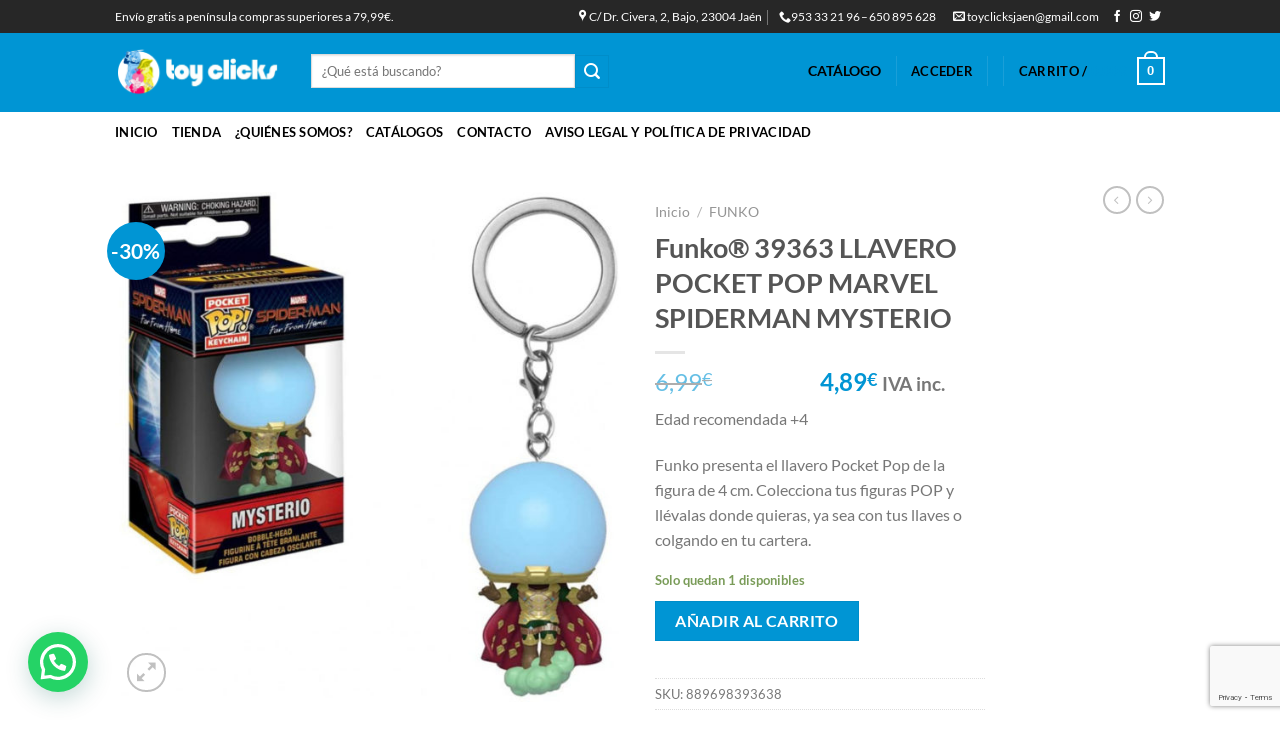

--- FILE ---
content_type: text/html; charset=UTF-8
request_url: https://toyclicks.es/product/funko-39363-llavero-pocket-pop-marvel-spiderman-mysterio/
body_size: 30434
content:
<!DOCTYPE html> 
<html dir="ltr" lang="es" prefix="og: https://ogp.me/ns#" class="loading-site no-js"> 
<head>
<meta charset="UTF-8" />
<link rel="preload" href="https://toyclicks.es/wp-content/cache/fvm/min/1767029003-css8ad62b048fa404e2ab2197f82c600a82cf1edbb33bc86df543befc630ba6c.css" as="style" media="all" /> 
<link rel="preload" href="https://toyclicks.es/wp-content/cache/fvm/min/1767029003-css782ba3b675977a07bb1b8d2477ab8f2dcb3459a429f53c492efbde6dcf2bb.css" as="style" media="all" /> 
<link rel="preload" href="https://toyclicks.es/wp-content/cache/fvm/min/1767029003-css0e3da2604a76f7d40892befc83bed7dc54f086867c1e9ee9cc1800fd7422d.css" as="style" media="all" /> 
<link rel="preload" href="https://toyclicks.es/wp-content/cache/fvm/min/1767029003-cssa06b3838737a861018c40c42fd6a3b474966298923483e020bce88eea943b.css" as="style" media="all" /> 
<link rel="preload" href="https://toyclicks.es/wp-content/cache/fvm/min/1767029003-cssa554278e71fd22b99aec0346614309c43e4f3b65967124f354751065b5125.css" as="style" media="all" /> 
<link rel="preload" href="https://toyclicks.es/wp-content/cache/fvm/min/1767029003-css92205e23cd521133f91f74eae2a2def3f7a937a4794b90edf10ae8784cf93.css" as="style" media="all" /> 
<link rel="preload" href="https://toyclicks.es/wp-content/cache/fvm/min/1767029003-cssb161af8d72b2e01b889912c0c46115c4004f349ae6152665ad291d4b9e87f.css" as="style" media="all" /> 
<link rel="preload" href="https://toyclicks.es/wp-content/cache/fvm/min/1767029003-cssa5c637893a6f8997ed951c25284bc7446642b3cd0639adb3418a836af857c.css" as="style" media="all" /> 
<link rel="preload" href="https://toyclicks.es/wp-content/cache/fvm/min/1767029003-css070f7733ad266a21129e0c602a2b1cd38a3ebbb235b87d68ba78c3e382754.css" as="style" media="all" /> 
<link rel="preload" href="https://toyclicks.es/wp-content/cache/fvm/min/1767029003-css3ecb5ce335ac122c08342ae5455bb5ae73a3397cdf98908f59901856d4e34.css" as="style" media="all" /> 
<link rel="preload" href="https://toyclicks.es/wp-content/cache/fvm/min/1767029003-css528598f8316a9a9628bc8b72e7521e8c6fdd76f7c42072234b8714881f5fe.css" as="style" media="all" /> 
<link rel="preload" href="https://toyclicks.es/wp-content/cache/fvm/min/1767029003-csse28f29cdcbdef3442e2e1ec504cc14d5a73141765daadd0089869aee1bb50.css" as="style" media="all" /> 
<link rel="preload" href="https://toyclicks.es/wp-content/cache/fvm/min/1767029003-css4a9c6505c715200118ffaa0cd61270b284237b677ba4a65184b83b0b4d73a.css" as="style" media="all" /> 
<link rel="preload" href="https://toyclicks.es/wp-content/cache/fvm/min/1767029003-cssb7e9160a0d58489d4d07863d1e29acb43b2b605cacc5dd7b1f298317b39e7.css" as="style" media="all" /> 
<link rel="preload" href="https://toyclicks.es/wp-content/cache/fvm/min/1767029003-css5a5b41982decb70c88a0156419194c0c1096d83a38bc759d5df123b97ca50.css" as="style" media="all" /> 
<link rel="preload" href="https://toyclicks.es/wp-content/cache/fvm/min/1767029003-css1b49d53a79311bd95f0b86155d5f47b1bc716888e70b10aec7b05e099470b.css" as="style" media="all" /> 
<link rel="preload" href="https://toyclicks.es/wp-content/cache/fvm/min/1767029003-css983aea4c0c30382ffa0629cbd844b34b0b79b1081ec7486b08c193dbc2f02.css" as="style" media="all" /> 
<link rel="preload" href="https://toyclicks.es/wp-content/cache/fvm/min/1767029003-cssf4d827d36dfd82202f0cb0e4b8baca52a1be44d2f5635829e7af82cc26703.css" as="style" media="all" /> 
<link rel="preload" href="https://toyclicks.es/wp-content/cache/fvm/min/1767029003-cssf3ab69354f94ae3b03d70703d38f7afb40a8dc7d8146c0193e00a055e1801.css" as="style" media="all" /> 
<link rel="preload" href="https://toyclicks.es/wp-content/cache/fvm/min/1767029003-css0a7136d500e9790ec3d5045f376fa7c40dd54f5f0399813fcc117877f6362.css" as="style" media="all" />
<script data-cfasync="false">if(navigator.userAgent.match(/MSIE|Internet Explorer/i)||navigator.userAgent.match(/Trident\/7\..*?rv:11/i)){var href=document.location.href;if(!href.match(/[?&]iebrowser/)){if(href.indexOf("?")==-1){if(href.indexOf("#")==-1){document.location.href=href+"?iebrowser=1"}else{document.location.href=href.replace("#","?iebrowser=1#")}}else{if(href.indexOf("#")==-1){document.location.href=href+"&iebrowser=1"}else{document.location.href=href.replace("#","&iebrowser=1#")}}}}</script>
<script data-cfasync="false">class FVMLoader{constructor(e){this.triggerEvents=e,this.eventOptions={passive:!0},this.userEventListener=this.triggerListener.bind(this),this.delayedScripts={normal:[],async:[],defer:[]},this.allJQueries=[]}_addUserInteractionListener(e){this.triggerEvents.forEach(t=>window.addEventListener(t,e.userEventListener,e.eventOptions))}_removeUserInteractionListener(e){this.triggerEvents.forEach(t=>window.removeEventListener(t,e.userEventListener,e.eventOptions))}triggerListener(){this._removeUserInteractionListener(this),"loading"===document.readyState?document.addEventListener("DOMContentLoaded",this._loadEverythingNow.bind(this)):this._loadEverythingNow()}async _loadEverythingNow(){this._runAllDelayedCSS(),this._delayEventListeners(),this._delayJQueryReady(this),this._handleDocumentWrite(),this._registerAllDelayedScripts(),await this._loadScriptsFromList(this.delayedScripts.normal),await this._loadScriptsFromList(this.delayedScripts.defer),await this._loadScriptsFromList(this.delayedScripts.async),await this._triggerDOMContentLoaded(),await this._triggerWindowLoad(),window.dispatchEvent(new Event("wpr-allScriptsLoaded"))}_registerAllDelayedScripts(){document.querySelectorAll("script[type=fvmdelay]").forEach(e=>{e.hasAttribute("src")?e.hasAttribute("async")&&!1!==e.async?this.delayedScripts.async.push(e):e.hasAttribute("defer")&&!1!==e.defer||"module"===e.getAttribute("data-type")?this.delayedScripts.defer.push(e):this.delayedScripts.normal.push(e):this.delayedScripts.normal.push(e)})}_runAllDelayedCSS(){document.querySelectorAll("link[rel=fvmdelay]").forEach(e=>{e.setAttribute("rel","stylesheet")})}async _transformScript(e){return await this._requestAnimFrame(),new Promise(t=>{const n=document.createElement("script");let r;[...e.attributes].forEach(e=>{let t=e.nodeName;"type"!==t&&("data-type"===t&&(t="type",r=e.nodeValue),n.setAttribute(t,e.nodeValue))}),e.hasAttribute("src")?(n.addEventListener("load",t),n.addEventListener("error",t)):(n.text=e.text,t()),e.parentNode.replaceChild(n,e)})}async _loadScriptsFromList(e){const t=e.shift();return t?(await this._transformScript(t),this._loadScriptsFromList(e)):Promise.resolve()}_delayEventListeners(){let e={};function t(t,n){!function(t){function n(n){return e[t].eventsToRewrite.indexOf(n)>=0?"wpr-"+n:n}e[t]||(e[t]={originalFunctions:{add:t.addEventListener,remove:t.removeEventListener},eventsToRewrite:[]},t.addEventListener=function(){arguments[0]=n(arguments[0]),e[t].originalFunctions.add.apply(t,arguments)},t.removeEventListener=function(){arguments[0]=n(arguments[0]),e[t].originalFunctions.remove.apply(t,arguments)})}(t),e[t].eventsToRewrite.push(n)}function n(e,t){let n=e[t];Object.defineProperty(e,t,{get:()=>n||function(){},set(r){e["wpr"+t]=n=r}})}t(document,"DOMContentLoaded"),t(window,"DOMContentLoaded"),t(window,"load"),t(window,"pageshow"),t(document,"readystatechange"),n(document,"onreadystatechange"),n(window,"onload"),n(window,"onpageshow")}_delayJQueryReady(e){let t=window.jQuery;Object.defineProperty(window,"jQuery",{get:()=>t,set(n){if(n&&n.fn&&!e.allJQueries.includes(n)){n.fn.ready=n.fn.init.prototype.ready=function(t){e.domReadyFired?t.bind(document)(n):document.addEventListener("DOMContentLoaded2",()=>t.bind(document)(n))};const t=n.fn.on;n.fn.on=n.fn.init.prototype.on=function(){if(this[0]===window){function e(e){return e.split(" ").map(e=>"load"===e||0===e.indexOf("load.")?"wpr-jquery-load":e).join(" ")}"string"==typeof arguments[0]||arguments[0]instanceof String?arguments[0]=e(arguments[0]):"object"==typeof arguments[0]&&Object.keys(arguments[0]).forEach(t=>{delete Object.assign(arguments[0],{[e(t)]:arguments[0][t]})[t]})}return t.apply(this,arguments),this},e.allJQueries.push(n)}t=n}})}async _triggerDOMContentLoaded(){this.domReadyFired=!0,await this._requestAnimFrame(),document.dispatchEvent(new Event("DOMContentLoaded2")),await this._requestAnimFrame(),window.dispatchEvent(new Event("DOMContentLoaded2")),await this._requestAnimFrame(),document.dispatchEvent(new Event("wpr-readystatechange")),await this._requestAnimFrame(),document.wpronreadystatechange&&document.wpronreadystatechange()}async _triggerWindowLoad(){await this._requestAnimFrame(),window.dispatchEvent(new Event("wpr-load")),await this._requestAnimFrame(),window.wpronload&&window.wpronload(),await this._requestAnimFrame(),this.allJQueries.forEach(e=>e(window).trigger("wpr-jquery-load")),window.dispatchEvent(new Event("wpr-pageshow")),await this._requestAnimFrame(),window.wpronpageshow&&window.wpronpageshow()}_handleDocumentWrite(){const e=new Map;document.write=document.writeln=function(t){const n=document.currentScript,r=document.createRange(),i=n.parentElement;let a=e.get(n);void 0===a&&(a=n.nextSibling,e.set(n,a));const s=document.createDocumentFragment();r.setStart(s,0),s.appendChild(r.createContextualFragment(t)),i.insertBefore(s,a)}}async _requestAnimFrame(){return new Promise(e=>requestAnimationFrame(e))}static run(){const e=new FVMLoader(["keydown","mousemove","touchmove","touchstart","touchend","wheel"]);e._addUserInteractionListener(e)}}FVMLoader.run();</script>
<title>Funko® 39363 LLAVERO POCKET POP MARVEL SPIDERMAN MYSTERIO - Toy Clicks</title>
<meta name="description" content="Edad recomendada +4 Funko presenta el llavero Pocket Pop de la figura de 4 cm. Colecciona tus figuras POP y llévalas donde quieras, ya sea con tus llaves o colgando en tu cartera." />
<meta name="robots" content="max-image-preview:large" />
<link rel="canonical" href="https://toyclicks.es/product/funko-39363-llavero-pocket-pop-marvel-spiderman-mysterio/" />
<meta property="og:locale" content="es_ES" />
<meta property="og:site_name" content="Toy Clicks - Jugueteria Especializada" />
<meta property="og:type" content="article" />
<meta property="og:title" content="Funko® 39363 LLAVERO POCKET POP MARVEL SPIDERMAN MYSTERIO - Toy Clicks" />
<meta property="og:description" content="Edad recomendada +4 Funko presenta el llavero Pocket Pop de la figura de 4 cm. Colecciona tus figuras POP y llévalas donde quieras, ya sea con tus llaves o colgando en tu cartera." />
<meta property="og:url" content="https://toyclicks.es/product/funko-39363-llavero-pocket-pop-marvel-spiderman-mysterio/" />
<meta property="article:published_time" content="2021-09-17T09:16:04+00:00" />
<meta property="article:modified_time" content="2022-01-05T16:38:28+00:00" />
<meta name="twitter:card" content="summary_large_image" />
<meta name="twitter:title" content="Funko® 39363 LLAVERO POCKET POP MARVEL SPIDERMAN MYSTERIO - Toy Clicks" />
<meta name="twitter:description" content="Edad recomendada +4 Funko presenta el llavero Pocket Pop de la figura de 4 cm. Colecciona tus figuras POP y llévalas donde quieras, ya sea con tus llaves o colgando en tu cartera." />
<script type="application/ld+json" class="aioseo-schema">
{"@context":"https:\/\/schema.org","@graph":[{"@type":"BreadcrumbList","@id":"https:\/\/toyclicks.es\/product\/funko-39363-llavero-pocket-pop-marvel-spiderman-mysterio\/#breadcrumblist","itemListElement":[{"@type":"ListItem","@id":"https:\/\/toyclicks.es\/#listItem","position":1,"name":"Hogar","item":"https:\/\/toyclicks.es\/","nextItem":{"@type":"ListItem","@id":"https:\/\/toyclicks.es\/product\/funko-39363-llavero-pocket-pop-marvel-spiderman-mysterio\/#listItem","name":"Funko\u00ae 39363 LLAVERO POCKET POP MARVEL SPIDERMAN MYSTERIO"}},{"@type":"ListItem","@id":"https:\/\/toyclicks.es\/product\/funko-39363-llavero-pocket-pop-marvel-spiderman-mysterio\/#listItem","position":2,"name":"Funko\u00ae 39363 LLAVERO POCKET POP MARVEL SPIDERMAN MYSTERIO","previousItem":{"@type":"ListItem","@id":"https:\/\/toyclicks.es\/#listItem","name":"Hogar"}}]},{"@type":"ItemPage","@id":"https:\/\/toyclicks.es\/product\/funko-39363-llavero-pocket-pop-marvel-spiderman-mysterio\/#itempage","url":"https:\/\/toyclicks.es\/product\/funko-39363-llavero-pocket-pop-marvel-spiderman-mysterio\/","name":"Funko\u00ae 39363 LLAVERO POCKET POP MARVEL SPIDERMAN MYSTERIO - Toy Clicks","description":"Edad recomendada +4 Funko presenta el llavero Pocket Pop de la figura de 4 cm. Colecciona tus figuras POP y ll\u00e9valas donde quieras, ya sea con tus llaves o colgando en tu cartera.","inLanguage":"es-ES","isPartOf":{"@id":"https:\/\/toyclicks.es\/#website"},"breadcrumb":{"@id":"https:\/\/toyclicks.es\/product\/funko-39363-llavero-pocket-pop-marvel-spiderman-mysterio\/#breadcrumblist"},"image":{"@type":"ImageObject","url":"https:\/\/toyclicks.es\/wp-content\/uploads\/2021\/09\/llavero-pocket-pop-marvel-spiderman-mysterio.jpg","@id":"https:\/\/toyclicks.es\/product\/funko-39363-llavero-pocket-pop-marvel-spiderman-mysterio\/#mainImage","width":800,"height":800},"primaryImageOfPage":{"@id":"https:\/\/toyclicks.es\/product\/funko-39363-llavero-pocket-pop-marvel-spiderman-mysterio\/#mainImage"},"datePublished":"2021-09-17T09:16:04+00:00","dateModified":"2022-01-05T16:38:28+00:00"},{"@type":"Organization","@id":"https:\/\/toyclicks.es\/#organization","name":"Toy Clicks","description":"Jugueteria Especializada","url":"https:\/\/toyclicks.es\/"},{"@type":"WebSite","@id":"https:\/\/toyclicks.es\/#website","url":"https:\/\/toyclicks.es\/","name":"Toy Clicks","description":"Jugueteria Especializada","inLanguage":"es-ES","publisher":{"@id":"https:\/\/toyclicks.es\/#organization"}}]}
</script>
<meta name="viewport" content="width=device-width, initial-scale=1, maximum-scale=1" />
<link rel="alternate" type="application/rss+xml" title="Toy Clicks &raquo; Feed" href="https://toyclicks.es/feed/" />
<link rel="alternate" type="application/rss+xml" title="Toy Clicks &raquo; Feed de los comentarios" href="https://toyclicks.es/comments/feed/" />
<meta name="google-site-verification" content="-MbF6Qqv7lnGPQA6bhDGmPal7z5UqQb__nPrWnjttE0" /> 
<link rel="profile" href="http://gmpg.org/xfn/11" /> 
<script>(function(html){html.className = html.className.replace(/\bno-js\b/,'js')})(document.documentElement);</script>
<style media="all">img:is([sizes="auto" i],[sizes^="auto," i]){contain-intrinsic-size:3000px 1500px}</style> 
<link rel='stylesheet' id='wp-block-library-css' href='https://toyclicks.es/wp-content/cache/fvm/min/1767029003-css8ad62b048fa404e2ab2197f82c600a82cf1edbb33bc86df543befc630ba6c.css' type='text/css' media='all' /> 
<style id='pdfemb-pdf-embedder-viewer-style-inline-css' type='text/css' media="all">.wp-block-pdfemb-pdf-embedder-viewer{max-width:none}</style> 
<style id='joinchat-button-style-inline-css' type='text/css' media="all">.wp-block-joinchat-button{border:none!important;text-align:center}.wp-block-joinchat-button figure{display:table;margin:0 auto;padding:0}.wp-block-joinchat-button figcaption{font:normal normal 400 .6em/2em var(--wp--preset--font-family--system-font,sans-serif);margin:0;padding:0}.wp-block-joinchat-button .joinchat-button__qr{background-color:#fff;border:6px solid #25d366;border-radius:30px;box-sizing:content-box;display:block;height:200px;margin:auto;overflow:hidden;padding:10px;width:200px}.wp-block-joinchat-button .joinchat-button__qr canvas,.wp-block-joinchat-button .joinchat-button__qr img{display:block;margin:auto}.wp-block-joinchat-button .joinchat-button__link{align-items:center;background-color:#25d366;border:6px solid #25d366;border-radius:30px;display:inline-flex;flex-flow:row nowrap;justify-content:center;line-height:1.25em;margin:0 auto;text-decoration:none}.wp-block-joinchat-button .joinchat-button__link:before{background:transparent var(--joinchat-ico) no-repeat center;background-size:100%;content:"";display:block;height:1.5em;margin:-.75em .75em -.75em 0;width:1.5em}.wp-block-joinchat-button figure+.joinchat-button__link{margin-top:10px}@media (orientation:landscape)and (min-height:481px),(orientation:portrait)and (min-width:481px){.wp-block-joinchat-button.joinchat-button--qr-only figure+.joinchat-button__link{display:none}}@media (max-width:480px),(orientation:landscape)and (max-height:480px){.wp-block-joinchat-button figure{display:none}}</style> 
<style id='classic-theme-styles-inline-css' type='text/css' media="all">/*! This file is auto-generated */ .wp-block-button__link{color:#fff;background-color:#32373c;border-radius:9999px;box-shadow:none;text-decoration:none;padding:calc(.667em + 2px) calc(1.333em + 2px);font-size:1.125em}.wp-block-file__button{background:#32373c;color:#fff;text-decoration:none}</style> 
<style id='global-styles-inline-css' type='text/css' media="all">:root{--wp--preset--aspect-ratio--square:1;--wp--preset--aspect-ratio--4-3:4/3;--wp--preset--aspect-ratio--3-4:3/4;--wp--preset--aspect-ratio--3-2:3/2;--wp--preset--aspect-ratio--2-3:2/3;--wp--preset--aspect-ratio--16-9:16/9;--wp--preset--aspect-ratio--9-16:9/16;--wp--preset--color--black:#000000;--wp--preset--color--cyan-bluish-gray:#abb8c3;--wp--preset--color--white:#ffffff;--wp--preset--color--pale-pink:#f78da7;--wp--preset--color--vivid-red:#cf2e2e;--wp--preset--color--luminous-vivid-orange:#ff6900;--wp--preset--color--luminous-vivid-amber:#fcb900;--wp--preset--color--light-green-cyan:#7bdcb5;--wp--preset--color--vivid-green-cyan:#00d084;--wp--preset--color--pale-cyan-blue:#8ed1fc;--wp--preset--color--vivid-cyan-blue:#0693e3;--wp--preset--color--vivid-purple:#9b51e0;--wp--preset--gradient--vivid-cyan-blue-to-vivid-purple:linear-gradient(135deg,rgba(6,147,227,1) 0%,rgb(155,81,224) 100%);--wp--preset--gradient--light-green-cyan-to-vivid-green-cyan:linear-gradient(135deg,rgb(122,220,180) 0%,rgb(0,208,130) 100%);--wp--preset--gradient--luminous-vivid-amber-to-luminous-vivid-orange:linear-gradient(135deg,rgba(252,185,0,1) 0%,rgba(255,105,0,1) 100%);--wp--preset--gradient--luminous-vivid-orange-to-vivid-red:linear-gradient(135deg,rgba(255,105,0,1) 0%,rgb(207,46,46) 100%);--wp--preset--gradient--very-light-gray-to-cyan-bluish-gray:linear-gradient(135deg,rgb(238,238,238) 0%,rgb(169,184,195) 100%);--wp--preset--gradient--cool-to-warm-spectrum:linear-gradient(135deg,rgb(74,234,220) 0%,rgb(151,120,209) 20%,rgb(207,42,186) 40%,rgb(238,44,130) 60%,rgb(251,105,98) 80%,rgb(254,248,76) 100%);--wp--preset--gradient--blush-light-purple:linear-gradient(135deg,rgb(255,206,236) 0%,rgb(152,150,240) 100%);--wp--preset--gradient--blush-bordeaux:linear-gradient(135deg,rgb(254,205,165) 0%,rgb(254,45,45) 50%,rgb(107,0,62) 100%);--wp--preset--gradient--luminous-dusk:linear-gradient(135deg,rgb(255,203,112) 0%,rgb(199,81,192) 50%,rgb(65,88,208) 100%);--wp--preset--gradient--pale-ocean:linear-gradient(135deg,rgb(255,245,203) 0%,rgb(182,227,212) 50%,rgb(51,167,181) 100%);--wp--preset--gradient--electric-grass:linear-gradient(135deg,rgb(202,248,128) 0%,rgb(113,206,126) 100%);--wp--preset--gradient--midnight:linear-gradient(135deg,rgb(2,3,129) 0%,rgb(40,116,252) 100%);--wp--preset--font-size--small:13px;--wp--preset--font-size--medium:20px;--wp--preset--font-size--large:36px;--wp--preset--font-size--x-large:42px;--wp--preset--font-family--inter:"Inter", sans-serif;--wp--preset--font-family--cardo:Cardo;--wp--preset--spacing--20:0.44rem;--wp--preset--spacing--30:0.67rem;--wp--preset--spacing--40:1rem;--wp--preset--spacing--50:1.5rem;--wp--preset--spacing--60:2.25rem;--wp--preset--spacing--70:3.38rem;--wp--preset--spacing--80:5.06rem;--wp--preset--shadow--natural:6px 6px 9px rgba(0, 0, 0, 0.2);--wp--preset--shadow--deep:12px 12px 50px rgba(0, 0, 0, 0.4);--wp--preset--shadow--sharp:6px 6px 0px rgba(0, 0, 0, 0.2);--wp--preset--shadow--outlined:6px 6px 0px -3px rgba(255, 255, 255, 1), 6px 6px rgba(0, 0, 0, 1);--wp--preset--shadow--crisp:6px 6px 0px rgba(0, 0, 0, 1)}:where(.is-layout-flex){gap:.5em}:where(.is-layout-grid){gap:.5em}body .is-layout-flex{display:flex}.is-layout-flex{flex-wrap:wrap;align-items:center}.is-layout-flex>:is(*,div){margin:0}body .is-layout-grid{display:grid}.is-layout-grid>:is(*,div){margin:0}:where(.wp-block-columns.is-layout-flex){gap:2em}:where(.wp-block-columns.is-layout-grid){gap:2em}:where(.wp-block-post-template.is-layout-flex){gap:1.25em}:where(.wp-block-post-template.is-layout-grid){gap:1.25em}.has-black-color{color:var(--wp--preset--color--black)!important}.has-cyan-bluish-gray-color{color:var(--wp--preset--color--cyan-bluish-gray)!important}.has-white-color{color:var(--wp--preset--color--white)!important}.has-pale-pink-color{color:var(--wp--preset--color--pale-pink)!important}.has-vivid-red-color{color:var(--wp--preset--color--vivid-red)!important}.has-luminous-vivid-orange-color{color:var(--wp--preset--color--luminous-vivid-orange)!important}.has-luminous-vivid-amber-color{color:var(--wp--preset--color--luminous-vivid-amber)!important}.has-light-green-cyan-color{color:var(--wp--preset--color--light-green-cyan)!important}.has-vivid-green-cyan-color{color:var(--wp--preset--color--vivid-green-cyan)!important}.has-pale-cyan-blue-color{color:var(--wp--preset--color--pale-cyan-blue)!important}.has-vivid-cyan-blue-color{color:var(--wp--preset--color--vivid-cyan-blue)!important}.has-vivid-purple-color{color:var(--wp--preset--color--vivid-purple)!important}.has-black-background-color{background-color:var(--wp--preset--color--black)!important}.has-cyan-bluish-gray-background-color{background-color:var(--wp--preset--color--cyan-bluish-gray)!important}.has-white-background-color{background-color:var(--wp--preset--color--white)!important}.has-pale-pink-background-color{background-color:var(--wp--preset--color--pale-pink)!important}.has-vivid-red-background-color{background-color:var(--wp--preset--color--vivid-red)!important}.has-luminous-vivid-orange-background-color{background-color:var(--wp--preset--color--luminous-vivid-orange)!important}.has-luminous-vivid-amber-background-color{background-color:var(--wp--preset--color--luminous-vivid-amber)!important}.has-light-green-cyan-background-color{background-color:var(--wp--preset--color--light-green-cyan)!important}.has-vivid-green-cyan-background-color{background-color:var(--wp--preset--color--vivid-green-cyan)!important}.has-pale-cyan-blue-background-color{background-color:var(--wp--preset--color--pale-cyan-blue)!important}.has-vivid-cyan-blue-background-color{background-color:var(--wp--preset--color--vivid-cyan-blue)!important}.has-vivid-purple-background-color{background-color:var(--wp--preset--color--vivid-purple)!important}.has-black-border-color{border-color:var(--wp--preset--color--black)!important}.has-cyan-bluish-gray-border-color{border-color:var(--wp--preset--color--cyan-bluish-gray)!important}.has-white-border-color{border-color:var(--wp--preset--color--white)!important}.has-pale-pink-border-color{border-color:var(--wp--preset--color--pale-pink)!important}.has-vivid-red-border-color{border-color:var(--wp--preset--color--vivid-red)!important}.has-luminous-vivid-orange-border-color{border-color:var(--wp--preset--color--luminous-vivid-orange)!important}.has-luminous-vivid-amber-border-color{border-color:var(--wp--preset--color--luminous-vivid-amber)!important}.has-light-green-cyan-border-color{border-color:var(--wp--preset--color--light-green-cyan)!important}.has-vivid-green-cyan-border-color{border-color:var(--wp--preset--color--vivid-green-cyan)!important}.has-pale-cyan-blue-border-color{border-color:var(--wp--preset--color--pale-cyan-blue)!important}.has-vivid-cyan-blue-border-color{border-color:var(--wp--preset--color--vivid-cyan-blue)!important}.has-vivid-purple-border-color{border-color:var(--wp--preset--color--vivid-purple)!important}.has-vivid-cyan-blue-to-vivid-purple-gradient-background{background:var(--wp--preset--gradient--vivid-cyan-blue-to-vivid-purple)!important}.has-light-green-cyan-to-vivid-green-cyan-gradient-background{background:var(--wp--preset--gradient--light-green-cyan-to-vivid-green-cyan)!important}.has-luminous-vivid-amber-to-luminous-vivid-orange-gradient-background{background:var(--wp--preset--gradient--luminous-vivid-amber-to-luminous-vivid-orange)!important}.has-luminous-vivid-orange-to-vivid-red-gradient-background{background:var(--wp--preset--gradient--luminous-vivid-orange-to-vivid-red)!important}.has-very-light-gray-to-cyan-bluish-gray-gradient-background{background:var(--wp--preset--gradient--very-light-gray-to-cyan-bluish-gray)!important}.has-cool-to-warm-spectrum-gradient-background{background:var(--wp--preset--gradient--cool-to-warm-spectrum)!important}.has-blush-light-purple-gradient-background{background:var(--wp--preset--gradient--blush-light-purple)!important}.has-blush-bordeaux-gradient-background{background:var(--wp--preset--gradient--blush-bordeaux)!important}.has-luminous-dusk-gradient-background{background:var(--wp--preset--gradient--luminous-dusk)!important}.has-pale-ocean-gradient-background{background:var(--wp--preset--gradient--pale-ocean)!important}.has-electric-grass-gradient-background{background:var(--wp--preset--gradient--electric-grass)!important}.has-midnight-gradient-background{background:var(--wp--preset--gradient--midnight)!important}.has-small-font-size{font-size:var(--wp--preset--font-size--small)!important}.has-medium-font-size{font-size:var(--wp--preset--font-size--medium)!important}.has-large-font-size{font-size:var(--wp--preset--font-size--large)!important}.has-x-large-font-size{font-size:var(--wp--preset--font-size--x-large)!important}:where(.wp-block-post-template.is-layout-flex){gap:1.25em}:where(.wp-block-post-template.is-layout-grid){gap:1.25em}:where(.wp-block-columns.is-layout-flex){gap:2em}:where(.wp-block-columns.is-layout-grid){gap:2em}:root :where(.wp-block-pullquote){font-size:1.5em;line-height:1.6}</style> 
<link rel='stylesheet' id='contact-form-7-css' href='https://toyclicks.es/wp-content/cache/fvm/min/1767029003-css782ba3b675977a07bb1b8d2477ab8f2dcb3459a429f53c492efbde6dcf2bb.css' type='text/css' media='all' /> 
<link rel='stylesheet' id='photoswipe-css' href='https://toyclicks.es/wp-content/cache/fvm/min/1767029003-css0e3da2604a76f7d40892befc83bed7dc54f086867c1e9ee9cc1800fd7422d.css' type='text/css' media='all' /> 
<link rel='stylesheet' id='photoswipe-default-skin-css' href='https://toyclicks.es/wp-content/cache/fvm/min/1767029003-cssa06b3838737a861018c40c42fd6a3b474966298923483e020bce88eea943b.css' type='text/css' media='all' /> 
<style id='woocommerce-inline-inline-css' type='text/css' media="all">.woocommerce form .form-row .required{visibility:visible}</style> 
<link rel='stylesheet' id='ppress-frontend-css' href='https://toyclicks.es/wp-content/cache/fvm/min/1767029003-cssa554278e71fd22b99aec0346614309c43e4f3b65967124f354751065b5125.css' type='text/css' media='all' /> 
<link rel='stylesheet' id='ppress-flatpickr-css' href='https://toyclicks.es/wp-content/cache/fvm/min/1767029003-css92205e23cd521133f91f74eae2a2def3f7a937a4794b90edf10ae8784cf93.css' type='text/css' media='all' /> 
<link rel='stylesheet' id='ppress-select2-css' href='https://toyclicks.es/wp-content/cache/fvm/min/1767029003-cssb161af8d72b2e01b889912c0c46115c4004f349ae6152665ad291d4b9e87f.css' type='text/css' media='all' /> 
<link rel='stylesheet' id='wcct_public_css-css' href='https://toyclicks.es/wp-content/cache/fvm/min/1767029003-cssa5c637893a6f8997ed951c25284bc7446642b3cd0639adb3418a836af857c.css' type='text/css' media='all' /> 
<link rel='stylesheet' id='alg-wc-alfs-progress-css-css' href='https://toyclicks.es/wp-content/cache/fvm/min/1767029003-css070f7733ad266a21129e0c602a2b1cd38a3ebbb235b87d68ba78c3e382754.css' type='text/css' media='all' /> 
<link rel='stylesheet' id='brands-styles-css' href='https://toyclicks.es/wp-content/cache/fvm/min/1767029003-css3ecb5ce335ac122c08342ae5455bb5ae73a3397cdf98908f59901856d4e34.css' type='text/css' media='all' /> 
<link rel='stylesheet' id='flatsome-icons-css' href='https://toyclicks.es/wp-content/cache/fvm/min/1767029003-css528598f8316a9a9628bc8b72e7521e8c6fdd76f7c42072234b8714881f5fe.css' type='text/css' media='all' /> 
<link rel='stylesheet' id='dearpdf-style-css' href='https://toyclicks.es/wp-content/cache/fvm/min/1767029003-csse28f29cdcbdef3442e2e1ec504cc14d5a73141765daadd0089869aee1bb50.css' type='text/css' media='all' /> 
<link rel='stylesheet' id='joinchat-css' href='https://toyclicks.es/wp-content/cache/fvm/min/1767029003-css4a9c6505c715200118ffaa0cd61270b284237b677ba4a65184b83b0b4d73a.css' type='text/css' media='all' /> 
<link rel='stylesheet' id='flatsome-main-css' href='https://toyclicks.es/wp-content/cache/fvm/min/1767029003-cssb7e9160a0d58489d4d07863d1e29acb43b2b605cacc5dd7b1f298317b39e7.css' type='text/css' media='all' /> 
<link rel='stylesheet' id='flatsome-shop-css' href='https://toyclicks.es/wp-content/cache/fvm/min/1767029003-css5a5b41982decb70c88a0156419194c0c1096d83a38bc759d5df123b97ca50.css' type='text/css' media='all' /> 
<link rel='stylesheet' id='flatsome-style-css' href='https://toyclicks.es/wp-content/cache/fvm/min/1767029003-css1b49d53a79311bd95f0b86155d5f47b1bc716888e70b10aec7b05e099470b.css' type='text/css' media='all' /> 
<link rel='stylesheet' id='cwginstock_frontend_css-css' href='https://toyclicks.es/wp-content/cache/fvm/min/1767029003-css983aea4c0c30382ffa0629cbd844b34b0b79b1081ec7486b08c193dbc2f02.css' type='text/css' media='all' /> 
<link rel='stylesheet' id='cwginstock_bootstrap-css' href='https://toyclicks.es/wp-content/cache/fvm/min/1767029003-cssf4d827d36dfd82202f0cb0e4b8baca52a1be44d2f5635829e7af82cc26703.css' type='text/css' media='all' /> 
<link rel='stylesheet' id='flatsome-googlefonts-css' href='https://toyclicks.es/wp-content/cache/fvm/min/1767029003-cssf3ab69354f94ae3b03d70703d38f7afb40a8dc7d8146c0193e00a055e1801.css' type='text/css' media='all' /> 
<script type="text/javascript">
window._nslDOMReady = function (callback) {
if ( document.readyState === "complete" || document.readyState === "interactive" ) {
callback();
} else {
document.addEventListener( "DOMContentLoaded", callback );
}
};
</script>
<script type="text/javascript" src="https://toyclicks.es/wp-includes/js/jquery/jquery.min.js?ver=3.7.1" id="jquery-core-js"></script>
<script type="text/javascript" src="https://toyclicks.es/wp-includes/js/jquery/jquery-migrate.min.js?ver=3.4.1" id="jquery-migrate-js"></script>
<script type="text/javascript" src="https://toyclicks.es/wp-content/plugins/woocommerce/assets/js/jquery-blockui/jquery.blockUI.min.js?ver=2.7.0-wc.9.7.2" id="jquery-blockui-js" data-wp-strategy="defer"></script>
<script type="text/javascript" id="wc-add-to-cart-js-extra">
/* <![CDATA[ */
var wc_add_to_cart_params = {"ajax_url":"\/wp-admin\/admin-ajax.php","wc_ajax_url":"\/?wc-ajax=%%endpoint%%","i18n_view_cart":"Ver carrito","cart_url":"https:\/\/toyclicks.es\/cart\/","is_cart":"","cart_redirect_after_add":"no"};
/* ]]> */
</script>
<script type="text/javascript" src="https://toyclicks.es/wp-content/plugins/woocommerce/assets/js/frontend/add-to-cart.min.js?ver=9.7.2" id="wc-add-to-cart-js" defer="defer" data-wp-strategy="defer"></script>
<script type="text/javascript" src="https://toyclicks.es/wp-content/plugins/woocommerce/assets/js/photoswipe/photoswipe.min.js?ver=4.1.1-wc.9.7.2" id="photoswipe-js" defer="defer" data-wp-strategy="defer"></script>
<script type="text/javascript" src="https://toyclicks.es/wp-content/plugins/woocommerce/assets/js/photoswipe/photoswipe-ui-default.min.js?ver=4.1.1-wc.9.7.2" id="photoswipe-ui-default-js" defer="defer" data-wp-strategy="defer"></script>
<script type="text/javascript" id="wc-single-product-js-extra">
/* <![CDATA[ */
var wc_single_product_params = {"i18n_required_rating_text":"Por favor elige una puntuaci\u00f3n","i18n_rating_options":["1 de 5 estrellas","2 de 5 estrellas","3 de 5 estrellas","4 de 5 estrellas","5 de 5 estrellas"],"i18n_product_gallery_trigger_text":"Ver galer\u00eda de im\u00e1genes a pantalla completa","review_rating_required":"yes","flexslider":{"rtl":false,"animation":"slide","smoothHeight":true,"directionNav":false,"controlNav":"thumbnails","slideshow":false,"animationSpeed":500,"animationLoop":false,"allowOneSlide":false},"zoom_enabled":"","zoom_options":[],"photoswipe_enabled":"1","photoswipe_options":{"shareEl":false,"closeOnScroll":false,"history":false,"hideAnimationDuration":0,"showAnimationDuration":0},"flexslider_enabled":""};
/* ]]> */
</script>
<script type="text/javascript" src="https://toyclicks.es/wp-content/plugins/woocommerce/assets/js/frontend/single-product.min.js?ver=9.7.2" id="wc-single-product-js" defer="defer" data-wp-strategy="defer"></script>
<script type="text/javascript" src="https://toyclicks.es/wp-content/plugins/woocommerce/assets/js/js-cookie/js.cookie.min.js?ver=2.1.4-wc.9.7.2" id="js-cookie-js" defer="defer" data-wp-strategy="defer"></script>
<script type="text/javascript" id="woocommerce-js-extra">
/* <![CDATA[ */
var woocommerce_params = {"ajax_url":"\/wp-admin\/admin-ajax.php","wc_ajax_url":"\/?wc-ajax=%%endpoint%%","i18n_password_show":"Mostrar contrase\u00f1a","i18n_password_hide":"Ocultar contrase\u00f1a"};
/* ]]> */
</script>
<script type="text/javascript" src="https://toyclicks.es/wp-content/plugins/woocommerce/assets/js/frontend/woocommerce.min.js?ver=9.7.2" id="woocommerce-js" defer="defer" data-wp-strategy="defer"></script>
<script type="text/javascript" src="https://toyclicks.es/wp-content/plugins/wp-user-avatar/assets/flatpickr/flatpickr.min.js?ver=4.15.21" id="ppress-flatpickr-js"></script>
<script type="text/javascript" src="https://toyclicks.es/wp-content/plugins/wp-user-avatar/assets/select2/select2.min.js?ver=4.15.21" id="ppress-select2-js"></script>
<script type="text/javascript" id="siwk_script-js-extra">
/* <![CDATA[ */
var siwk_params = {"sign_in_from_popup_url":"\/?wc-ajax=siwk_sign_in_from_popup","sign_in_from_popup_nonce":"c0e26a4ce6"};
/* ]]> */
</script>
<script type="text/javascript" src="https://toyclicks.es/wp-content/plugins/klarna-payments-for-woocommerce/dependencies/krokedil/sign-in-with-klarna/src/assets/js/siwk.js?ver=1.0.6" id="siwk_script-js"></script>
<script type="text/javascript" async src="https://js.klarna.com/web-sdk/v1/klarna.js?ver=6.7.4" id="klarna_onsite_messaging_sdk-js" data-environment=production data-client-id='K7233204'></script>
<script>
document.documentElement.className = document.documentElement.className.replace('no-js', 'js');
</script>
<style media="all">.no-js img.lazyload{display:none}figure.wp-block-image img.lazyloading{min-width:150px}.lazyload,.lazyloading{opacity:0}.lazyloaded{opacity:1;transition:opacity 400ms;transition-delay:0ms}</style> 
<style media="all">.bg{opacity:0;transition:opacity 1s;-webkit-transition:opacity 1s}.bg-loaded{opacity:1}</style> 
<script async src="https://www.googletagmanager.com/gtag/js?id=UA-166112661-1"></script>
<script>
window.dataLayer = window.dataLayer || [];
function gtag(){dataLayer.push(arguments);}
gtag('js', new Date());
gtag('config', 'UA-166112661-1');
</script>
<noscript><style>.woocommerce-product-gallery{ opacity: 1 !important; }</style></noscript>
<script data-cfasync="false"> var dearPdfLocation = "https://toyclicks.es/wp-content/plugins/dearpdf-lite/assets/"; var dearpdfWPGlobal = [];</script>
<style media="all">.woocommerce-messages .woocommerce-info{margin-left:auto;margin-right:auto;color:inherit}.woocommerce-messages .woocommerce-info a.button.wc-forward{float:left}</style> 
<style class='wp-fonts-local' type='text/css' media="all">@font-face{font-family:Inter;font-style:normal;font-weight:300 900;font-display:fallback;src:url(https://toyclicks.es/wp-content/plugins/woocommerce/assets/fonts/Inter-VariableFont_slnt,wght.woff2) format('woff2');font-stretch:normal}@font-face{font-family:Cardo;font-style:normal;font-weight:400;font-display:fallback;src:url(https://toyclicks.es/wp-content/plugins/woocommerce/assets/fonts/cardo_normal_400.woff2) format('woff2')}</style> 
<link rel="icon" href="https://toyclicks.es/wp-content/uploads/2025/03/cropped-favicon-1-192x192.png" sizes="192x192" /> 
<style id="custom-css" type="text/css" media="all">:root{--primary-color:#0095d4}.header-main{height:79px}#logo img{max-height:79px}#logo{width:166px}.header-bottom{min-height:10px}.header-top{min-height:33px}.transparent .header-main{height:30px}.transparent #logo img{max-height:30px}.has-transparent+.page-title:first-of-type,.has-transparent+#main>.page-title,.has-transparent+#main>div>.page-title,.has-transparent+#main .page-header-wrapper:first-of-type .page-title{padding-top:110px}.header.show-on-scroll,.stuck .header-main{height:70px!important}.stuck #logo img{max-height:70px!important}.search-form{width:60%}.header-bg-color,.header-wrapper{background-color:rgba(22,22,22,.9)}.header-bottom{background-color:#0a0a0a}.header-main .nav>li>a{line-height:23px}.header-wrapper:not(.stuck) .header-main .header-nav{margin-top:-3px}@media (max-width:549px){.header-main{height:70px}#logo img{max-height:70px}}.header-top{background-color:rgba(94,94,94,.42)!important}.accordion-title.active,.has-icon-bg .icon .icon-inner,.logo a,.primary.is-underline,.primary.is-link,.badge-outline .badge-inner,.nav-outline>li.active>a,.nav-outline>li.active>a,.cart-icon strong,[data-color='primary'],.is-outline.primary{color:#0095d4}[data-text-color="primary"]{color:#0095d4!important}[data-text-bg="primary"]{background-color:#0095d4}.scroll-to-bullets a,.featured-title,.label-new.menu-item>a:after,.nav-pagination>li>.current,.nav-pagination>li>span:hover,.nav-pagination>li>a:hover,.has-hover:hover .badge-outline .badge-inner,button[type="submit"],.button.wc-forward:not(.checkout):not(.checkout-button),.button.submit-button,.button.primary:not(.is-outline),.featured-table .title,.is-outline:hover,.has-icon:hover .icon-label,.nav-dropdown-bold .nav-column li>a:hover,.nav-dropdown.nav-dropdown-bold>li>a:hover,.nav-dropdown-bold.dark .nav-column li>a:hover,.nav-dropdown.nav-dropdown-bold.dark>li>a:hover,.is-outline:hover,.tagcloud a:hover,.grid-tools a,input[type='submit']:not(.is-form),.box-badge:hover .box-text,input.button.alt,.nav-box>li>a:hover,.nav-box>li.active>a,.nav-pills>li.active>a,.current-dropdown .cart-icon strong,.cart-icon:hover strong,.nav-line-bottom>li>a:before,.nav-line-grow>li>a:before,.nav-line>li>a:before,.banner,.header-top,.slider-nav-circle .flickity-prev-next-button:hover svg,.slider-nav-circle .flickity-prev-next-button:hover .arrow,.primary.is-outline:hover,.button.primary:not(.is-outline),input[type='submit'].primary,input[type='submit'].primary,input[type='reset'].button,input[type='button'].primary,.badge-inner{background-color:#0095d4}.nav-vertical.nav-tabs>li.active>a,.scroll-to-bullets a.active,.nav-pagination>li>.current,.nav-pagination>li>span:hover,.nav-pagination>li>a:hover,.has-hover:hover .badge-outline .badge-inner,.accordion-title.active,.featured-table,.is-outline:hover,.tagcloud a:hover,blockquote,.has-border,.cart-icon strong:after,.cart-icon strong,.blockUI:before,.processing:before,.loading-spin,.slider-nav-circle .flickity-prev-next-button:hover svg,.slider-nav-circle .flickity-prev-next-button:hover .arrow,.primary.is-outline:hover{border-color:#0095d4}.nav-tabs>li.active>a{border-top-color:#0095d4}.widget_shopping_cart_content .blockUI.blockOverlay:before{border-left-color:#0095d4}.woocommerce-checkout-review-order .blockUI.blockOverlay:before{border-left-color:#0095d4}.slider .flickity-prev-next-button:hover svg,.slider .flickity-prev-next-button:hover .arrow{fill:#0095d4}[data-icon-label]:after,.secondary.is-underline:hover,.secondary.is-outline:hover,.icon-label,.button.secondary:not(.is-outline),.button.alt:not(.is-outline),.badge-inner.on-sale,.button.checkout,.single_add_to_cart_button,.current .breadcrumb-step{background-color:#161616}[data-text-bg="secondary"]{background-color:#161616}.secondary.is-underline,.secondary.is-link,.secondary.is-outline,.stars a.active,.star-rating:before,.woocommerce-page .star-rating:before,.star-rating span:before,.color-secondary{color:#161616}[data-text-color="secondary"]{color:#161616!important}.secondary.is-outline:hover{border-color:#161616}body{font-family:"Lato",sans-serif}body{font-weight:400}.nav>li>a{font-family:"Lato",sans-serif}.mobile-sidebar-levels-2 .nav>li>ul>li>a{font-family:"Lato",sans-serif}.nav>li>a{font-weight:700}.mobile-sidebar-levels-2 .nav>li>ul>li>a{font-weight:700}h1,h2,h3,h4,h5,h6,.heading-font,.off-canvas-center .nav-sidebar.nav-vertical>li>a{font-family:"Lato",sans-serif}h1,h2,h3,h4,h5,h6,.heading-font,.banner h1,.banner h2{font-weight:700}.alt-font{font-family:"Della Respira",sans-serif}.alt-font{font-weight:0!important}.shop-page-title.featured-title .title-overlay{background-color:rgba(36,152,229,.3)}.shop-page-title.featured-title .title-bg{background-image:url(https://toyclicks.es/wp-content/uploads/2021/09/llavero-pocket-pop-marvel-spiderman-mysterio.jpg)!important}@media screen and (min-width:550px){.products .box-vertical .box-image{min-width:247px!important;width:247px!important}}.footer-2{background-color:#0095d4}.absolute-footer,html{background-color:#f3db95}#masthead{background:#0095D4}.header-bottom{background-color:#fff9ad}.header-nav a{color:#000000!important}.header-bg-color,.header-wrapper{background-color:rgb(0,0,0)}.xoo-wl-notice-success{color:#0d8dc2!important;background-color:#cef6ff!important}.label-new.menu-item>a:after{content:"Nuevo"}.label-hot.menu-item>a:after{content:"Caliente"}.label-sale.menu-item>a:after{content:"Oferta"}.label-popular.menu-item>a:after{content:"Popular"}</style> 
<style type="text/css" id="wp-custom-css" media="all">.star-rating{display:none!important}#woocommerce_recently_viewed_products-8{display:none!important}.cat-item-15{display:none!important}#comments{display:none!important}.byline{display:none!important}div.wpcf7-mail-sent-ok{border:2px solid #0095d4!important}.accordion-title{padding-left:1px!important;padding-right:1px!important}.off-canvas a{color:#0095d4!important}.html_top_right_text .off-canvas a{color:#0095d4!important}.llamarcabecera{color:#fff!important;font-size:12px!important}.correocabecera{color:#fff!important;font-size:12px!important}.off-canvas .llamarcabecera{color:#0095d4!important;font-size:12px!important}.off-canvas .correocabecera{text-transform:lowercase!important}.buscadormovil{width:90%!important;margin:0 auto!important}.buscadormovil .search-name{color:#fff!important}.wishlist-icon{color:#FA78B0}.wishlist-icon:after{background-color:#F40A68!important}.nuevoetiqueta{margin-top:-150px;position:absolute}.absolute-footer,html{background-color:#ffffff!important}span.amount{color:#0095D4!important}[data-icon-label]:after,.secondary.is-underline:hover,.secondary.is-outline:hover,.icon-label,.button.secondary:not(.is-outline),.button.alt:not(.is-outline),.badge-inner.on-sale,.button.checkout,.single_add_to_cart_button,.current .breadcrumb-step{background-color:#0095D4!important}#ivaincluido{font-size:80%;display:inline-block}.cart-container .nuevoetiqueta{margin-top:-150px!important}.product-small .show-on-hover{display:none!important}.header-bottom{background-color:#ffffff!important}.woocommerce-mini-cart__buttons a{color:#ffffff!important}del span.amount{margin-right:4.3em!important}.paneltitulo h2{padding:15px}.box-badge .box-text{bottom:0%!important}.box-badge .box-text h5{font-size:11px!important}</style> 
<style id="infinite-scroll-css" type="text/css" media="all">.page-load-status,.archive .woocommerce-pagination{display:none}</style>
</head>
<body class="product-template-default single single-product postid-21407 theme-flatsome woocommerce woocommerce-page woocommerce-no-js lightbox nav-dropdown-has-arrow nav-dropdown-has-shadow nav-dropdown-has-border"> <a class="skip-link screen-reader-text" href="#main">Skip to content</a> <div id="wrapper"> <header id="header" class="header has-sticky sticky-jump"> <div class="header-wrapper"> <div id="top-bar" class="header-top hide-for-sticky nav-dark"> <div class="flex-row container"> <div class="flex-col hide-for-medium flex-left"> <ul class="nav nav-left medium-nav-center nav-small nav-divided"> <li class="html custom html_nav_position_text_top"><a href="tel:+34 953 33 21 96" target="_blank" class="llamarcabecera" data-label="Phone" rel="noopener noreferrer nofollow"> <i class="icon-phon"></i>Envío gratis a península compras superiores a 79,99€. </a> <a href="tel:+ 895 628" target="_blank" class="llamarcabecera" data-label="Phone" rel="noopener noreferrer nofollow"></a> </li> </ul> </div> <div class="flex-col hide-for-medium flex-center"> <ul class="nav nav-center nav-small nav-divided"> </ul> </div> <div class="flex-col hide-for-medium flex-right"> <ul class="nav top-bar-nav nav-right nav-small nav-divided"> <li class="html custom html_topbar_left"> <i class="icon-map-pin-fill"></i> C/ Dr. Civera, 2, Bajo, 23004 Jaén </li><li class="html custom html_topbar_right"><a href="tel:+34 953 33 21 96" target="_blank" class="llamarcabecera" data-label="Phone" rel="noopener noreferrer nofollow"> <i class="icon-phone"></i> 953 33 21 96</a> _ <a href="tel:+34 650 895 628" target="_blank" class="llamarcabecera" data-label="Phone" rel="noopener noreferrer nofollow">650 895 628</a> </li><li class="html custom html_top_right_text"><span data-label="E-mail" class="correocabecera"rel="nofollow"><i class="icon-envelop"></i> toyclicksjaen@gmail.com</span></li><li class="html header-social-icons ml-0"> <div class="social-icons follow-icons" ><a href="https://www.facebook.com/toyclicks/" target="_blank" data-label="Facebook" rel="noopener noreferrer nofollow" class="icon plain facebook tooltip" title="Síguenos en Facebook"><i class="icon-facebook" ></i></a><a href="https://www.instagram.com/toyclicks/" target="_blank" rel="noopener noreferrer nofollow" data-label="Instagram" class="icon plain instagram tooltip" title="Síguenos en Instagram"><i class="icon-instagram" ></i></a><a href="https://twitter.com/toyclicks" target="_blank" data-label="Twitter" rel="noopener noreferrer nofollow" class="icon plain twitter tooltip" title="Síguenos en Twitter"><i class="icon-twitter" ></i></a></div></li> </ul> </div> <div class="flex-col show-for-medium flex-grow"> <ul class="nav nav-center nav-small mobile-nav nav-divided"> <li class="html custom html_topbar_right"><a href="tel:+34 953 33 21 96" target="_blank" class="llamarcabecera" data-label="Phone" rel="noopener noreferrer nofollow"> <i class="icon-phone"></i> 953 33 21 96</a> _ <a href="tel:+34 650 895 628" target="_blank" class="llamarcabecera" data-label="Phone" rel="noopener noreferrer nofollow">650 895 628</a> </li> </ul> </div> </div> </div> <div id="masthead" class="header-main nav-dark"> <div class="header-inner flex-row container logo-left medium-logo-center" role="navigation"> <div id="logo" class="flex-col logo"> <a href="https://toyclicks.es/" title="Toy Clicks - Jugueteria Especializada" rel="home"> <img width="166" height="79" data-src="https://toyclicks.es/wp-content/uploads/2020/03/cli_azulp.png" class="header_logo header-logo lazyload" alt="Toy Clicks" src="[data-uri]" style="--smush-placeholder-width: 166px; --smush-placeholder-aspect-ratio: 166/79;" /><img width="166" height="79" data-src="https://toyclicks.es/wp-content/uploads/2020/03/cli_azulp.png" class="header-logo-dark lazyload" alt="Toy Clicks" src="[data-uri]" style="--smush-placeholder-width: 166px; --smush-placeholder-aspect-ratio: 166/79;" /></a> </div> <div class="flex-col show-for-medium flex-left"> <ul class="mobile-nav nav nav-left"> <li class="nav-icon has-icon"> <a href="#" data-open="#main-menu" data-pos="left" data-bg="main-menu-overlay" data-color="" class="is-small" aria-label="Menú" aria-controls="main-menu" aria-expanded="false"> <i class="icon-menu" ></i> </a> </li><li class="header-search header-search-dropdown has-icon has-dropdown menu-item-has-children"> <a href="#" aria-label="Buscar" class="is-small"><i class="icon-search" ></i></a> <ul class="nav-dropdown nav-dropdown-default"> <li class="header-search-form search-form html relative has-icon"> <div class="header-search-form-wrapper"> <div class="searchform-wrapper ux-search-box relative is-normal"><form role="search" method="get" class="searchform" action="https://toyclicks.es/"> <div class="flex-row relative"> <div class="flex-col flex-grow"> <label class="screen-reader-text" for="woocommerce-product-search-field-0">Buscar por:</label> <input type="search" id="woocommerce-product-search-field-0" class="search-field mb-0" placeholder="¿Qué está buscando?" value="" name="s" /> <input type="hidden" name="post_type" value="product" /> </div> <div class="flex-col"> <button type="submit" value="Buscar" class="ux-search-submit submit-button secondary button icon mb-0" aria-label="Submit"> <i class="icon-search" ></i> </button> </div> </div> <div class="live-search-results text-left z-top"></div> </form> </div> </div> </li> </ul> </li> </ul> </div> <div class="flex-col hide-for-medium flex-left flex-grow"> <ul class="header-nav header-nav-main nav nav-left nav-uppercase" > <li class="header-search-form search-form html relative has-icon"> <div class="header-search-form-wrapper"> <div class="searchform-wrapper ux-search-box relative is-normal"><form role="search" method="get" class="searchform" action="https://toyclicks.es/"> <div class="flex-row relative"> <div class="flex-col flex-grow"> <label class="screen-reader-text" for="woocommerce-product-search-field-1">Buscar por:</label> <input type="search" id="woocommerce-product-search-field-1" class="search-field mb-0" placeholder="¿Qué está buscando?" value="" name="s" /> <input type="hidden" name="post_type" value="product" /> </div> <div class="flex-col"> <button type="submit" value="Buscar" class="ux-search-submit submit-button secondary button icon mb-0" aria-label="Submit"> <i class="icon-search" ></i> </button> </div> </div> <div class="live-search-results text-left z-top"></div> </form> </div> </div> </li> </ul> </div> <div class="flex-col hide-for-medium flex-right"> <ul class="header-nav header-nav-main nav nav-right nav-uppercase"> <li class="html custom html_nav_position_text"><span style="font-weight:bold" class="header-account-title"> <a href=/catalogo>CATÁLOGO </a> </span></li><li class="header-divider"></li><li class="account-item has-icon" > <a href="https://toyclicks.es/mi-cuenta/" class="nav-top-link nav-top-not-logged-in" data-open="#login-form-popup" > <span> Acceder </span> </a> </li> <li class="header-divider"></li><li class="header-divider"></li><li class="cart-item has-icon has-dropdown"> <a href="https://toyclicks.es/cart/" title="Carrito" class="header-cart-link is-small"> <span class="header-cart-title"> Carrito / <span class="cart-price"><span class="woocommerce-Price-amount amount"><bdi>0,00<span class="woocommerce-Price-currencySymbol">&euro;</span></bdi></span></span> </span> <span class="cart-icon image-icon"> <strong>0</strong> </span> </a> <ul class="nav-dropdown nav-dropdown-default"> <li class="html widget_shopping_cart"> <div class="widget_shopping_cart_content"> <p class="woocommerce-mini-cart__empty-message">No hay productos en el carrito.</p> </div> </li> </ul> </li> </ul> </div> <div class="flex-col show-for-medium flex-right"> <ul class="mobile-nav nav nav-right"> <li class="account-item has-icon"> <a href="https://toyclicks.es/mi-cuenta/" class="account-link-mobile is-small" title="Mi cuenta"> <i class="icon-user" ></i> </a> </li> <li class="cart-item has-icon"> <a href="https://toyclicks.es/cart/" class="header-cart-link off-canvas-toggle nav-top-link is-small" data-open="#cart-popup" data-class="off-canvas-cart" title="Carrito" data-pos="right"> <span class="cart-icon image-icon"> <strong>0</strong> </span> </a> <div id="cart-popup" class="mfp-hide widget_shopping_cart"> <div class="cart-popup-inner inner-padding"> <div class="cart-popup-title text-center"> <h4 class="uppercase">Carrito</h4> <div class="is-divider"></div> </div> <div class="widget_shopping_cart_content"> <p class="woocommerce-mini-cart__empty-message">No hay productos en el carrito.</p> </div> <div class="cart-sidebar-content relative"></div> </div> </div> </li> </ul> </div> </div> <div class="container"><div class="top-divider full-width"></div></div> </div><div id="wide-nav" class="header-bottom wide-nav nav-dark hide-for-medium"> <div class="flex-row container"> <div class="flex-col hide-for-medium flex-left"> <ul class="nav header-nav header-bottom-nav nav-left nav-line-bottom nav-uppercase"> <li id="menu-item-51868" class="menu-item menu-item-type-post_type menu-item-object-page menu-item-home menu-item-51868 menu-item-design-default"><a href="https://toyclicks.es/" class="nav-top-link">Inicio</a></li> <li id="menu-item-51864" class="menu-item menu-item-type-post_type menu-item-object-page current_page_parent menu-item-51864 menu-item-design-default"><a href="https://toyclicks.es/tienda/" class="nav-top-link">Tienda</a></li> <li id="menu-item-51867" class="menu-item menu-item-type-post_type menu-item-object-page menu-item-51867 menu-item-design-default"><a href="https://toyclicks.es/quienes-somos/" class="nav-top-link">¿Quiénes Somos?</a></li> <li id="menu-item-51865" class="menu-item menu-item-type-post_type menu-item-object-page menu-item-51865 menu-item-design-default"><a href="https://toyclicks.es/catalogo/" class="nav-top-link">Catálogos</a></li> <li id="menu-item-51869" class="menu-item menu-item-type-post_type menu-item-object-page menu-item-51869 menu-item-design-default"><a href="https://toyclicks.es/contacto/" class="nav-top-link">Contacto</a></li> <li id="menu-item-51866" class="menu-item menu-item-type-post_type menu-item-object-page menu-item-51866 menu-item-design-default"><a href="https://toyclicks.es/aviso-legal-y-politica-de-privacidad/" class="nav-top-link">Aviso Legal y Política de Privacidad</a></li> </ul> </div> <div class="flex-col hide-for-medium flex-right flex-grow"> <ul class="nav header-nav header-bottom-nav nav-right nav-line-bottom nav-uppercase"> </ul> </div> </div> </div> <div class="header-bg-container fill"><div class="header-bg-image fill"></div><div class="header-bg-color fill"></div></div> </div> </header> <main id="main" class=""> <div class="shop-container"> <div class="container"> <div class="woocommerce-notices-wrapper"></div></div> <div id="product-21407" class="product type-product post-21407 status-publish first instock product_cat-funko has-post-thumbnail sale taxable shipping-taxable purchasable product-type-simple"> <div class="product-container"> <div class="product-main"> <div class="row content-row mb-0"> <div class="product-gallery col large-6"> <div class="product-images relative mb-half has-hover woocommerce-product-gallery woocommerce-product-gallery--with-images woocommerce-product-gallery--columns-4 images" data-columns="4"> <div class="badge-container is-larger absolute left top z-1"> <div class="callout badge badge-circle"><div class="badge-inner secondary on-sale"><span class="onsale">-30%</span></div></div> </div> <div class="image-tools absolute top show-on-hover right z-3"> </div> <figure class="woocommerce-product-gallery__wrapper product-gallery-slider slider slider-nav-small mb-half has-image-zoom" data-flickity-options='{ "cellAlign": "center", "wrapAround": true, "autoPlay": false, "prevNextButtons":true, "adaptiveHeight": true, "imagesLoaded": true, "lazyLoad": 1, "dragThreshold" : 15, "pageDots": false, "rightToLeft": false }'> <div data-thumb="https://toyclicks.es/wp-content/uploads/2021/09/llavero-pocket-pop-marvel-spiderman-mysterio-100x100.jpg" class="woocommerce-product-gallery__image slide first"><a href="https://toyclicks.es/wp-content/uploads/2021/09/llavero-pocket-pop-marvel-spiderman-mysterio.jpg"><img loading="lazy" width="510" height="510" src="data:image/svg+xml,%3Csvg%20viewBox%3D%220%200%20800%20800%22%20xmlns%3D%22http%3A%2F%2Fwww.w3.org%2F2000%2Fsvg%22%3E%3C%2Fsvg%3E" class="lazy-load wp-post-image skip-lazy" alt="" title="llavero-pocket-pop-marvel-spiderman-mysterio" data-caption="" data-src="https://toyclicks.es/wp-content/uploads/2021/09/llavero-pocket-pop-marvel-spiderman-mysterio.jpg" data-large_image="https://toyclicks.es/wp-content/uploads/2021/09/llavero-pocket-pop-marvel-spiderman-mysterio.jpg" data-large_image_width="800" data-large_image_height="800" decoding="async" fetchpriority="high" srcset="" data-srcset="https://toyclicks.es/wp-content/uploads/2021/09/llavero-pocket-pop-marvel-spiderman-mysterio-600x600.jpg 600w, https://toyclicks.es/wp-content/uploads/2021/09/llavero-pocket-pop-marvel-spiderman-mysterio-400x400.jpg 400w, https://toyclicks.es/wp-content/uploads/2021/09/llavero-pocket-pop-marvel-spiderman-mysterio-280x280.jpg 280w, https://toyclicks.es/wp-content/uploads/2021/09/llavero-pocket-pop-marvel-spiderman-mysterio-768x768.jpg 768w, https://toyclicks.es/wp-content/uploads/2021/09/llavero-pocket-pop-marvel-spiderman-mysterio-100x100.jpg 100w, https://toyclicks.es/wp-content/uploads/2021/09/llavero-pocket-pop-marvel-spiderman-mysterio-300x300.jpg 300w, https://toyclicks.es/wp-content/uploads/2021/09/llavero-pocket-pop-marvel-spiderman-mysterio.jpg 800w" sizes="(max-width: 510px) 100vw, 510px" /></a></div> </figure> <div class="image-tools absolute bottom left z-3"> <a href="#product-zoom" class="zoom-button button is-outline circle icon tooltip hide-for-small" title="Zoom"> <i class="icon-expand" ></i> </a> </div> </div> </div> <div class="product-info summary col-fit col entry-summary product-summary"> <nav class="woocommerce-breadcrumb breadcrumbs"><a href="https://toyclicks.es">Inicio</a> <span class="divider">&#47;</span> <a href="https://toyclicks.es/product-category/funko/">FUNKO</a></nav><h1 class="product-title product_title entry-title"> Funko® 39363 LLAVERO POCKET POP MARVEL SPIDERMAN MYSTERIO</h1> <div class="is-divider small"></div> <ul class="next-prev-thumbs is-small show-for-medium"> <li class="prod-dropdown has-dropdown"> <a href="https://toyclicks.es/product/funko-40714-pop-80th-first-appearance-cyclops-marvel/" rel="next" class="button icon is-outline circle"> <i class="icon-angle-left" ></i> </a> <div class="nav-dropdown"> <a title="Funko® 40714 POP! 80th First Appearance &#8211; Cyclops &#8211; Marvel" href="https://toyclicks.es/product/funko-40714-pop-80th-first-appearance-cyclops-marvel/"> <img width="100" height="100" src="data:image/svg+xml,%3Csvg%20viewBox%3D%220%200%20100%20100%22%20xmlns%3D%22http%3A%2F%2Fwww.w3.org%2F2000%2Fsvg%22%3E%3C%2Fsvg%3E" data-src="https://toyclicks.es/wp-content/uploads/2021/09/funko-pop-80th-first-appearance-cyclops-marvel-100x100.jpg" class="lazy-load attachment-woocommerce_gallery_thumbnail size-woocommerce_gallery_thumbnail wp-post-image" alt="" decoding="async" srcset="" data-srcset="https://toyclicks.es/wp-content/uploads/2021/09/funko-pop-80th-first-appearance-cyclops-marvel-100x100.jpg 100w, https://toyclicks.es/wp-content/uploads/2021/09/funko-pop-80th-first-appearance-cyclops-marvel-280x280.jpg 280w, https://toyclicks.es/wp-content/uploads/2021/09/funko-pop-80th-first-appearance-cyclops-marvel-300x300.jpg 300w" sizes="(max-width: 100px) 100vw, 100px" /></a> </div> </li> <li class="prod-dropdown has-dropdown"> <a href="https://toyclicks.es/product/funko-41383-figura-pop-universal-monsters-dracula-exclusive-799/" rel="next" class="button icon is-outline circle"> <i class="icon-angle-right" ></i> </a> <div class="nav-dropdown"> <a title="Funko® 41383 Figura POP Universal Monsters Dracula Exclusive 799" href="https://toyclicks.es/product/funko-41383-figura-pop-universal-monsters-dracula-exclusive-799/"> <img width="100" height="100" src="data:image/svg+xml,%3Csvg%20viewBox%3D%220%200%20100%20100%22%20xmlns%3D%22http%3A%2F%2Fwww.w3.org%2F2000%2Fsvg%22%3E%3C%2Fsvg%3E" data-src="https://toyclicks.es/wp-content/uploads/2021/09/figura-pop-universal-monsters-dracula-exclusive-799-100x100.jpg" class="lazy-load attachment-woocommerce_gallery_thumbnail size-woocommerce_gallery_thumbnail wp-post-image" alt="" decoding="async" srcset="" data-srcset="https://toyclicks.es/wp-content/uploads/2021/09/figura-pop-universal-monsters-dracula-exclusive-799-100x100.jpg 100w, https://toyclicks.es/wp-content/uploads/2021/09/figura-pop-universal-monsters-dracula-exclusive-799-400x400.jpg 400w, https://toyclicks.es/wp-content/uploads/2021/09/figura-pop-universal-monsters-dracula-exclusive-799-280x280.jpg 280w, https://toyclicks.es/wp-content/uploads/2021/09/figura-pop-universal-monsters-dracula-exclusive-799-768x768.jpg 768w, https://toyclicks.es/wp-content/uploads/2021/09/figura-pop-universal-monsters-dracula-exclusive-799-600x600.jpg 600w, https://toyclicks.es/wp-content/uploads/2021/09/figura-pop-universal-monsters-dracula-exclusive-799-300x300.jpg 300w, https://toyclicks.es/wp-content/uploads/2021/09/figura-pop-universal-monsters-dracula-exclusive-799.jpg 800w" sizes="(max-width: 100px) 100vw, 100px" /></a> </div> </li> </ul><div class="price-wrapper"> <p class="price product-page-price price-on-sale"> <del aria-hidden="true"><span class="woocommerce-Price-amount amount"><bdi>6,99<span class="woocommerce-Price-currencySymbol">&euro;</span></bdi></span></del> <span class="screen-reader-text">El precio original era: 6,99&euro;.</span><ins aria-hidden="true"><span class="woocommerce-Price-amount amount"><bdi>4,89<span class="woocommerce-Price-currencySymbol">&euro;</span></bdi></span></ins><span class="screen-reader-text">El precio actual es: 4,89&euro;.</span> <small class="woocommerce-price-suffix">IVA inc.</small></p> </div> <div class="product-short-description"> <p>Edad recomendada +4</p> <p>Funko presenta el llavero Pocket Pop de la figura de 4 cm. Colecciona tus figuras POP y llévalas donde quieras, ya sea con tus llaves o colgando en tu cartera.</p> </div> <p class="stock in-stock">Solo quedan 1 disponibles</p> <form class="cart" action="https://toyclicks.es/product/funko-39363-llavero-pocket-pop-marvel-spiderman-mysterio/" method="post" enctype='multipart/form-data'> <div class="quantity hidden"> <input type="hidden" id="quantity_6976b6559fb6e" class="qty" name="quantity" value="1" /> </div> <button type="submit" name="add-to-cart" value="21407" class="single_add_to_cart_button button alt">Añadir al carrito</button> </form> <div class="product_meta"> <span class="sku_wrapper">SKU: <span class="sku">889698393638</span></span> <span class="posted_in">Categoría: <a href="https://toyclicks.es/product-category/funko/" rel="tag">FUNKO</a></span> </div> <klarna-placement class=klarna-onsite-messaging-product data-preloaded="true" data-key="credit-promotion-badge" data-locale="es-ES" data-theme="default" data-purchase-amount="489"></klarna-placement> <div class="social-icons share-icons share-row relative" ><a href="whatsapp://send?text=Funko%C2%AE%2039363%20LLAVERO%20POCKET%20POP%20MARVEL%20SPIDERMAN%20MYSTERIO - https://toyclicks.es/product/funko-39363-llavero-pocket-pop-marvel-spiderman-mysterio/" data-action="share/whatsapp/share" class="icon button circle is-outline tooltip whatsapp show-for-medium" title="Share on WhatsApp"><i class="icon-whatsapp"></i></a><a href="//www.facebook.com/sharer.php?u=https://toyclicks.es/product/funko-39363-llavero-pocket-pop-marvel-spiderman-mysterio/" data-label="Facebook" onclick="window.open(this.href,this.title,'width=500,height=500,top=300px,left=300px'); return false;" rel="noopener noreferrer nofollow" target="_blank" class="icon button circle is-outline tooltip facebook" title="Compartir en Facebook"><i class="icon-facebook" ></i></a><a href="//twitter.com/share?url=https://toyclicks.es/product/funko-39363-llavero-pocket-pop-marvel-spiderman-mysterio/" onclick="window.open(this.href,this.title,'width=500,height=500,top=300px,left=300px'); return false;" rel="noopener noreferrer nofollow" target="_blank" class="icon button circle is-outline tooltip twitter" title="Compartir en Twitter"><i class="icon-twitter" ></i></a><a href="mailto:enteryour@addresshere.com?subject=Funko%C2%AE%2039363%20LLAVERO%20POCKET%20POP%20MARVEL%20SPIDERMAN%20MYSTERIO&amp;body=Check%20this%20out:%20https://toyclicks.es/product/funko-39363-llavero-pocket-pop-marvel-spiderman-mysterio/" rel="nofollow" class="icon button circle is-outline tooltip email" title="Envía por email"><i class="icon-envelop" ></i></a><a href="//pinterest.com/pin/create/button/?url=https://toyclicks.es/product/funko-39363-llavero-pocket-pop-marvel-spiderman-mysterio/&amp;media=https://toyclicks.es/wp-content/uploads/2021/09/llavero-pocket-pop-marvel-spiderman-mysterio.jpg&amp;description=Funko%C2%AE%2039363%20LLAVERO%20POCKET%20POP%20MARVEL%20SPIDERMAN%20MYSTERIO" onclick="window.open(this.href,this.title,'width=500,height=500,top=300px,left=300px'); return false;" rel="noopener noreferrer nofollow" target="_blank" class="icon button circle is-outline tooltip pinterest" title="Pinear en Pinterest"><i class="icon-pinterest" ></i></a><a href="//www.linkedin.com/shareArticle?mini=true&url=https://toyclicks.es/product/funko-39363-llavero-pocket-pop-marvel-spiderman-mysterio/&title=Funko%C2%AE%2039363%20LLAVERO%20POCKET%20POP%20MARVEL%20SPIDERMAN%20MYSTERIO" onclick="window.open(this.href,this.title,'width=500,height=500,top=300px,left=300px'); return false;" rel="noopener noreferrer nofollow" target="_blank" class="icon button circle is-outline tooltip linkedin" title="Share on LinkedIn"><i class="icon-linkedin" ></i></a></div> </div> <div id="product-sidebar" class="col large-2 hide-for-medium product-sidebar-small"> <div class="hide-for-off-canvas" style="width:100%"><ul class="next-prev-thumbs is-small nav-right text-right"> <li class="prod-dropdown has-dropdown"> <a href="https://toyclicks.es/product/funko-40714-pop-80th-first-appearance-cyclops-marvel/" rel="next" class="button icon is-outline circle"> <i class="icon-angle-left" ></i> </a> <div class="nav-dropdown"> <a title="Funko® 40714 POP! 80th First Appearance &#8211; Cyclops &#8211; Marvel" href="https://toyclicks.es/product/funko-40714-pop-80th-first-appearance-cyclops-marvel/"> <img width="100" height="100" src="data:image/svg+xml,%3Csvg%20viewBox%3D%220%200%20100%20100%22%20xmlns%3D%22http%3A%2F%2Fwww.w3.org%2F2000%2Fsvg%22%3E%3C%2Fsvg%3E" data-src="https://toyclicks.es/wp-content/uploads/2021/09/funko-pop-80th-first-appearance-cyclops-marvel-100x100.jpg" class="lazy-load attachment-woocommerce_gallery_thumbnail size-woocommerce_gallery_thumbnail wp-post-image" alt="" decoding="async" srcset="" data-srcset="https://toyclicks.es/wp-content/uploads/2021/09/funko-pop-80th-first-appearance-cyclops-marvel-100x100.jpg 100w, https://toyclicks.es/wp-content/uploads/2021/09/funko-pop-80th-first-appearance-cyclops-marvel-280x280.jpg 280w, https://toyclicks.es/wp-content/uploads/2021/09/funko-pop-80th-first-appearance-cyclops-marvel-300x300.jpg 300w" sizes="(max-width: 100px) 100vw, 100px" /></a> </div> </li> <li class="prod-dropdown has-dropdown"> <a href="https://toyclicks.es/product/funko-41383-figura-pop-universal-monsters-dracula-exclusive-799/" rel="next" class="button icon is-outline circle"> <i class="icon-angle-right" ></i> </a> <div class="nav-dropdown"> <a title="Funko® 41383 Figura POP Universal Monsters Dracula Exclusive 799" href="https://toyclicks.es/product/funko-41383-figura-pop-universal-monsters-dracula-exclusive-799/"> <img width="100" height="100" src="data:image/svg+xml,%3Csvg%20viewBox%3D%220%200%20100%20100%22%20xmlns%3D%22http%3A%2F%2Fwww.w3.org%2F2000%2Fsvg%22%3E%3C%2Fsvg%3E" data-src="https://toyclicks.es/wp-content/uploads/2021/09/figura-pop-universal-monsters-dracula-exclusive-799-100x100.jpg" class="lazy-load attachment-woocommerce_gallery_thumbnail size-woocommerce_gallery_thumbnail wp-post-image" alt="" decoding="async" srcset="" data-srcset="https://toyclicks.es/wp-content/uploads/2021/09/figura-pop-universal-monsters-dracula-exclusive-799-100x100.jpg 100w, https://toyclicks.es/wp-content/uploads/2021/09/figura-pop-universal-monsters-dracula-exclusive-799-400x400.jpg 400w, https://toyclicks.es/wp-content/uploads/2021/09/figura-pop-universal-monsters-dracula-exclusive-799-280x280.jpg 280w, https://toyclicks.es/wp-content/uploads/2021/09/figura-pop-universal-monsters-dracula-exclusive-799-768x768.jpg 768w, https://toyclicks.es/wp-content/uploads/2021/09/figura-pop-universal-monsters-dracula-exclusive-799-600x600.jpg 600w, https://toyclicks.es/wp-content/uploads/2021/09/figura-pop-universal-monsters-dracula-exclusive-799-300x300.jpg 300w, https://toyclicks.es/wp-content/uploads/2021/09/figura-pop-universal-monsters-dracula-exclusive-799.jpg 800w" sizes="(max-width: 100px) 100vw, 100px" /></a> </div> </li> </ul></div> </div> </div> </div> <div class="product-footer"> <div class="container"> <div class="woocommerce-tabs wc-tabs-wrapper container tabbed-content"> <ul class="tabs wc-tabs product-tabs small-nav-collapse nav nav-uppercase nav-line nav-left" role="tablist"> <li class="description_tab active" id="tab-title-description" role="tab" aria-controls="tab-description"> <a href="#tab-description"> Descripción </a> </li> <li class="additional_information_tab" id="tab-title-additional_information" role="tab" aria-controls="tab-additional_information"> <a href="#tab-additional_information"> Información adicional </a> </li> </ul> <div class="tab-panels"> <div class="woocommerce-Tabs-panel woocommerce-Tabs-panel--description panel entry-content active" id="tab-description" role="tabpanel" aria-labelledby="tab-title-description"> <p><img decoding="async" class="lazy-load aligncenter" src="data:image/svg+xml,%3Csvg%20viewBox%3D%220%200%20100%20100%22%20xmlns%3D%22http%3A%2F%2Fwww.w3.org%2F2000%2Fsvg%22%3E%3C%2Fsvg%3E" data-src="https://www.topbaby.es/img/m/71-small_default_cvr.jpg" alt="FUNKO POP" /></p> </div> <div class="woocommerce-Tabs-panel woocommerce-Tabs-panel--additional_information panel entry-content" id="tab-additional_information" role="tabpanel" aria-labelledby="tab-title-additional_information"> <table class="woocommerce-product-attributes shop_attributes" aria-label="Detalles del producto"> <tr class="woocommerce-product-attributes-item woocommerce-product-attributes-item--weight"> <th class="woocommerce-product-attributes-item__label" scope="row">Peso</th> <td class="woocommerce-product-attributes-item__value">0,350 kg</td> </tr> <tr class="woocommerce-product-attributes-item woocommerce-product-attributes-item--dimensions"> <th class="woocommerce-product-attributes-item__label" scope="row">Dimensiones</th> <td class="woocommerce-product-attributes-item__value">6,5 &times; 6,5 &times; 9,5 cm</td> </tr> </table> </div> </div> </div> <div class="related related-products-wrapper product-section"> <h3 class="product-section-title container-width product-section-title-related pt-half pb-half uppercase"> Productos relacionados </h3> <div class="row large-columns-4 medium-columns-3 small-columns-2 row-small slider row-slider slider-nav-reveal slider-nav-push" data-flickity-options='{"imagesLoaded": true, "groupCells": "100%", "dragThreshold" : 5, "cellAlign": "left","wrapAround": true,"prevNextButtons": true,"percentPosition": true,"pageDots": false, "rightToLeft": false, "autoPlay" : false}'> <div class="product-small col has-hover product type-product post-21425 status-publish instock product_cat-funko has-post-thumbnail sale taxable shipping-taxable purchasable product-type-simple"> <div class="col-inner"> <div class="badge-container absolute left top z-1"> <div class="callout badge badge-circle"><div class="badge-inner secondary on-sale"><span class="onsale">-30%</span></div></div> </div> <div class="product-small box"> <div class="box-image"> <div class="image-fade_in_back"> <a href="https://toyclicks.es/product/funko-5858-figura-pop-harry-potter-1/"> <img width="247" height="296" src="data:image/svg+xml,%3Csvg%20viewBox%3D%220%200%20247%20296%22%20xmlns%3D%22http%3A%2F%2Fwww.w3.org%2F2000%2Fsvg%22%3E%3C%2Fsvg%3E" data-src="https://toyclicks.es/wp-content/uploads/2021/09/harry-potter-funko-247x296.jpg" class="lazy-load attachment-woocommerce_thumbnail size-woocommerce_thumbnail" alt="" decoding="async" /> </a> </div> <div class="image-tools is-small top right show-on-hover"> </div> <div class="image-tools is-small hide-for-small bottom left show-on-hover"> </div> <div class="image-tools grid-tools text-center hide-for-small bottom hover-slide-in show-on-hover"> <a class="quick-view" data-prod="21425" href="#quick-view">Vista Rápida</a> </div> </div> <div class="box-text box-text-products flex-row align-top grid-style-3 flex-wrap"> <div class="title-wrapper"> <p class="category uppercase is-smaller no-text-overflow product-cat op-7"> FUNKO </p> <p class="name product-title woocommerce-loop-product__title"><a href="https://toyclicks.es/product/funko-5858-figura-pop-harry-potter-1/" class="woocommerce-LoopProduct-link woocommerce-loop-product__link">Funko® 5858 Figura POP! Harry Potter 1</a></p></div><div class="price-wrapper"> <span class="price"><del aria-hidden="true"><span class="woocommerce-Price-amount amount"><bdi>16,99<span class="woocommerce-Price-currencySymbol">&euro;</span></bdi></span></del> <span class="screen-reader-text">El precio original era: 16,99&euro;.</span><ins aria-hidden="true"><span class="woocommerce-Price-amount amount"><bdi>11,89<span class="woocommerce-Price-currencySymbol">&euro;</span></bdi></span></ins><span class="screen-reader-text">El precio actual es: 11,89&euro;.</span> <small class="woocommerce-price-suffix">IVA inc.</small></span> </div> </div> </div> </div> </div> <div class="product-small col has-hover out-of-stock product type-product post-20640 status-publish outofstock product_cat-funko has-post-thumbnail sale taxable shipping-taxable purchasable product-type-simple"> <div class="col-inner"> <div class="badge-container absolute left top z-1"> <div class="callout badge badge-circle"><div class="badge-inner secondary on-sale"><span class="onsale">-7%</span></div></div> </div> <div class="product-small box"> <div class="box-image"> <div class="image-fade_in_back"> <a href="https://toyclicks.es/product/funko-figura-pop-star-wars-el-ascenso-de-skywalker-poe-damero-310/"> <img width="247" height="296" src="data:image/svg+xml,%3Csvg%20viewBox%3D%220%200%20247%20296%22%20xmlns%3D%22http%3A%2F%2Fwww.w3.org%2F2000%2Fsvg%22%3E%3C%2Fsvg%3E" data-src="https://toyclicks.es/wp-content/uploads/2021/08/figura-pop-star-wars-el-ascenso-de-skywalker-poe-dameron-247x296.jpg" class="lazy-load attachment-woocommerce_thumbnail size-woocommerce_thumbnail" alt="" decoding="async" /><img width="247" height="296" src="data:image/svg+xml,%3Csvg%20viewBox%3D%220%200%20247%20296%22%20xmlns%3D%22http%3A%2F%2Fwww.w3.org%2F2000%2Fsvg%22%3E%3C%2Fsvg%3E" data-src="https://toyclicks.es/wp-content/uploads/2021/08/figura-pop-star-wars-el-ascenso-de-skywalker-poe-dameron-1-247x296.jpg" class="lazy-load show-on-hover absolute fill hide-for-small back-image" alt="" decoding="async" /> </a> </div> <div class="image-tools is-small top right show-on-hover"> </div> <div class="image-tools is-small hide-for-small bottom left show-on-hover"> </div> <div class="image-tools grid-tools text-center hide-for-small bottom hover-slide-in show-on-hover"> <a class="quick-view" data-prod="20640" href="#quick-view">Vista Rápida</a> </div> <div class="out-of-stock-label">Sin existencias</div> </div> <div class="box-text box-text-products flex-row align-top grid-style-3 flex-wrap"> <div class="title-wrapper"> <p class="category uppercase is-smaller no-text-overflow product-cat op-7"> FUNKO </p> <p class="name product-title woocommerce-loop-product__title"><a href="https://toyclicks.es/product/funko-figura-pop-star-wars-el-ascenso-de-skywalker-poe-damero-310/" class="woocommerce-LoopProduct-link woocommerce-loop-product__link">Funko® FIGURA POP STAR WARS EL ASCENSO DE SKYWALKER &#8211; POE DAMERO (310)</a></p></div><div class="price-wrapper"> <span class="price"><del aria-hidden="true"><span class="woocommerce-Price-amount amount"><bdi>14,99<span class="woocommerce-Price-currencySymbol">&euro;</span></bdi></span></del> <span class="screen-reader-text">El precio original era: 14,99&euro;.</span><ins aria-hidden="true"><span class="woocommerce-Price-amount amount"><bdi>13,99<span class="woocommerce-Price-currencySymbol">&euro;</span></bdi></span></ins><span class="screen-reader-text">El precio actual es: 13,99&euro;.</span> <small class="woocommerce-price-suffix">IVA inc.</small></span> </div> </div> </div> </div> </div> <div class="product-small col has-hover out-of-stock product type-product post-23784 status-publish last outofstock product_cat-funko has-post-thumbnail sale taxable shipping-taxable purchasable product-type-simple"> <div class="col-inner"> <div class="badge-container absolute left top z-1"> <div class="callout badge badge-circle"><div class="badge-inner secondary on-sale"><span class="onsale">-30%</span></div></div> </div> <div class="product-small box"> <div class="box-image"> <div class="image-fade_in_back"> <a href="https://toyclicks.es/product/funko-31528-figura-pop-pokemon-pikachu-353/"> <img width="247" height="296" src="data:image/svg+xml,%3Csvg%20viewBox%3D%220%200%20247%20296%22%20xmlns%3D%22http%3A%2F%2Fwww.w3.org%2F2000%2Fsvg%22%3E%3C%2Fsvg%3E" data-src="https://toyclicks.es/wp-content/uploads/2021/11/figura-pop-pokemon-pikachu-353-247x296.jpg" class="lazy-load attachment-woocommerce_thumbnail size-woocommerce_thumbnail" alt="" decoding="async" /> </a> </div> <div class="image-tools is-small top right show-on-hover"> </div> <div class="image-tools is-small hide-for-small bottom left show-on-hover"> </div> <div class="image-tools grid-tools text-center hide-for-small bottom hover-slide-in show-on-hover"> <a class="quick-view" data-prod="23784" href="#quick-view">Vista Rápida</a> </div> <div class="out-of-stock-label">Sin existencias</div> </div> <div class="box-text box-text-products flex-row align-top grid-style-3 flex-wrap"> <div class="title-wrapper"> <p class="category uppercase is-smaller no-text-overflow product-cat op-7"> FUNKO </p> <p class="name product-title woocommerce-loop-product__title"><a href="https://toyclicks.es/product/funko-31528-figura-pop-pokemon-pikachu-353/" class="woocommerce-LoopProduct-link woocommerce-loop-product__link">Funko® 31528 FIGURA POP Pokemon Pikachu 353</a></p></div><div class="price-wrapper"> <span class="price"><del aria-hidden="true"><span class="woocommerce-Price-amount amount"><bdi>16,99<span class="woocommerce-Price-currencySymbol">&euro;</span></bdi></span></del> <span class="screen-reader-text">El precio original era: 16,99&euro;.</span><ins aria-hidden="true"><span class="woocommerce-Price-amount amount"><bdi>11,89<span class="woocommerce-Price-currencySymbol">&euro;</span></bdi></span></ins><span class="screen-reader-text">El precio actual es: 11,89&euro;.</span> <small class="woocommerce-price-suffix">IVA inc.</small></span> </div> </div> </div> </div> </div> <div class="product-small col has-hover product type-product post-22281 status-publish first instock product_cat-funko product_cat-tazas has-post-thumbnail sale taxable shipping-taxable purchasable product-type-simple"> <div class="col-inner"> <div class="badge-container absolute left top z-1"> <div class="callout badge badge-circle"><div class="badge-inner secondary on-sale"><span class="onsale">-30%</span></div></div> </div> <div class="product-small box"> <div class="box-image"> <div class="image-fade_in_back"> <a href="https://toyclicks.es/product/taza-funko-star-wars-dark-vader/"> <img width="247" height="296" src="data:image/svg+xml,%3Csvg%20viewBox%3D%220%200%20247%20296%22%20xmlns%3D%22http%3A%2F%2Fwww.w3.org%2F2000%2Fsvg%22%3E%3C%2Fsvg%3E" data-src="https://toyclicks.es/wp-content/uploads/2021/10/taza-funko-star-wars-dark-vader-247x296.jpg" class="lazy-load attachment-woocommerce_thumbnail size-woocommerce_thumbnail" alt="" decoding="async" /> </a> </div> <div class="image-tools is-small top right show-on-hover"> </div> <div class="image-tools is-small hide-for-small bottom left show-on-hover"> </div> <div class="image-tools grid-tools text-center hide-for-small bottom hover-slide-in show-on-hover"> <a class="quick-view" data-prod="22281" href="#quick-view">Vista Rápida</a> </div> </div> <div class="box-text box-text-products flex-row align-top grid-style-3 flex-wrap"> <div class="title-wrapper"> <p class="category uppercase is-smaller no-text-overflow product-cat op-7"> FUNKO </p> <p class="name product-title woocommerce-loop-product__title"><a href="https://toyclicks.es/product/taza-funko-star-wars-dark-vader/" class="woocommerce-LoopProduct-link woocommerce-loop-product__link">TAZA FUNKO STAR WARS: DARK VADER</a></p></div><div class="price-wrapper"> <span class="price"><del aria-hidden="true"><span class="woocommerce-Price-amount amount"><bdi>7,99<span class="woocommerce-Price-currencySymbol">&euro;</span></bdi></span></del> <span class="screen-reader-text">El precio original era: 7,99&euro;.</span><ins aria-hidden="true"><span class="woocommerce-Price-amount amount"><bdi>5,59<span class="woocommerce-Price-currencySymbol">&euro;</span></bdi></span></ins><span class="screen-reader-text">El precio actual es: 5,59&euro;.</span> <small class="woocommerce-price-suffix">IVA inc.</small></span> </div> </div> </div> </div> </div> <div class="product-small col has-hover product type-product post-27053 status-publish instock product_cat-funko has-post-thumbnail sale taxable shipping-taxable purchasable product-type-simple"> <div class="col-inner"> <div class="badge-container absolute left top z-1"> <div class="callout badge badge-circle"><div class="badge-inner secondary on-sale"><span class="onsale">-30%</span></div></div> </div> <div class="product-small box"> <div class="box-image"> <div class="image-fade_in_back"> <a href="https://toyclicks.es/product/funko-figura-pop-marvel-x-men-rogue-edicion-unica-37054/"> <img width="225" height="225" src="data:image/svg+xml,%3Csvg%20viewBox%3D%220%200%20225%20225%22%20xmlns%3D%22http%3A%2F%2Fwww.w3.org%2F2000%2Fsvg%22%3E%3C%2Fsvg%3E" data-src="https://toyclicks.es/wp-content/uploads/2022/02/37054-0.jpg" class="lazy-load attachment-woocommerce_thumbnail size-woocommerce_thumbnail" alt="" decoding="async" srcset="" data-srcset="https://toyclicks.es/wp-content/uploads/2022/02/37054-0.jpg 225w, https://toyclicks.es/wp-content/uploads/2022/02/37054-0-100x100.jpg 100w" sizes="(max-width: 225px) 100vw, 225px" /> </a> </div> <div class="image-tools is-small top right show-on-hover"> </div> <div class="image-tools is-small hide-for-small bottom left show-on-hover"> </div> <div class="image-tools grid-tools text-center hide-for-small bottom hover-slide-in show-on-hover"> <a class="quick-view" data-prod="27053" href="#quick-view">Vista Rápida</a> </div> </div> <div class="box-text box-text-products flex-row align-top grid-style-3 flex-wrap"> <div class="title-wrapper"> <p class="category uppercase is-smaller no-text-overflow product-cat op-7"> FUNKO </p> <p class="name product-title woocommerce-loop-product__title"><a href="https://toyclicks.es/product/funko-figura-pop-marvel-x-men-rogue-edicion-unica-37054/" class="woocommerce-LoopProduct-link woocommerce-loop-product__link">Funko® Figura Pop Marvel X-Men Rogue Edicion Unica 37054</a></p></div><div class="price-wrapper"> <span class="price"><del aria-hidden="true"><span class="woocommerce-Price-amount amount"><bdi>14,99<span class="woocommerce-Price-currencySymbol">&euro;</span></bdi></span></del> <span class="screen-reader-text">El precio original era: 14,99&euro;.</span><ins aria-hidden="true"><span class="woocommerce-Price-amount amount"><bdi>10,49<span class="woocommerce-Price-currencySymbol">&euro;</span></bdi></span></ins><span class="screen-reader-text">El precio actual es: 10,49&euro;.</span> <small class="woocommerce-price-suffix">IVA inc.</small></span> </div> </div> </div> </div> </div> <div class="product-small col has-hover product type-product post-20665 status-publish instock product_cat-funko has-post-thumbnail sale taxable shipping-taxable purchasable product-type-simple"> <div class="col-inner"> <div class="badge-container absolute left top z-1"> <div class="callout badge badge-circle"><div class="badge-inner secondary on-sale"><span class="onsale">-30%</span></div></div> </div> <div class="product-small box"> <div class="box-image"> <div class="image-fade_in_back"> <a href="https://toyclicks.es/product/funko-54800-figura-pop-master-of-the-universe-skeletor-on-panthor-flocked-exclusive-98/"> <img width="247" height="296" src="data:image/svg+xml,%3Csvg%20viewBox%3D%220%200%20247%20296%22%20xmlns%3D%22http%3A%2F%2Fwww.w3.org%2F2000%2Fsvg%22%3E%3C%2Fsvg%3E" data-src="https://toyclicks.es/wp-content/uploads/2021/08/figura-pop-master-of-the-universe-skeletor-on-panthor-flocked-exclusive-98-247x296.jpg" class="lazy-load attachment-woocommerce_thumbnail size-woocommerce_thumbnail" alt="" decoding="async" /> </a> </div> <div class="image-tools is-small top right show-on-hover"> </div> <div class="image-tools is-small hide-for-small bottom left show-on-hover"> </div> <div class="image-tools grid-tools text-center hide-for-small bottom hover-slide-in show-on-hover"> <a class="quick-view" data-prod="20665" href="#quick-view">Vista Rápida</a> </div> </div> <div class="box-text box-text-products flex-row align-top grid-style-3 flex-wrap"> <div class="title-wrapper"> <p class="category uppercase is-smaller no-text-overflow product-cat op-7"> FUNKO </p> <p class="name product-title woocommerce-loop-product__title"><a href="https://toyclicks.es/product/funko-54800-figura-pop-master-of-the-universe-skeletor-on-panthor-flocked-exclusive-98/" class="woocommerce-LoopProduct-link woocommerce-loop-product__link">Funko® 54800 Figura POP Master Of The Universe Skeletor On Panthor Flocked Exclusive 98</a></p></div><div class="price-wrapper"> <span class="price"><del aria-hidden="true"><span class="woocommerce-Price-amount amount"><bdi>39,99<span class="woocommerce-Price-currencySymbol">&euro;</span></bdi></span></del> <span class="screen-reader-text">El precio original era: 39,99&euro;.</span><ins aria-hidden="true"><span class="woocommerce-Price-amount amount"><bdi>27,99<span class="woocommerce-Price-currencySymbol">&euro;</span></bdi></span></ins><span class="screen-reader-text">El precio actual es: 27,99&euro;.</span> <small class="woocommerce-price-suffix">IVA inc.</small></span> </div> </div> </div> </div> </div> <div class="product-small col has-hover product type-product post-21396 status-publish last instock product_cat-funko has-post-thumbnail sale taxable shipping-taxable purchasable product-type-simple"> <div class="col-inner"> <div class="badge-container absolute left top z-1"> <div class="callout badge badge-circle"><div class="badge-inner secondary on-sale"><span class="onsale">-30%</span></div></div> </div> <div class="product-small box"> <div class="box-image"> <div class="image-fade_in_back"> <a href="https://toyclicks.es/product/funko-39211-figura-pop-marvel-spiderman-far-from-home-hydro-man/"> <img width="247" height="296" src="data:image/svg+xml,%3Csvg%20viewBox%3D%220%200%20247%20296%22%20xmlns%3D%22http%3A%2F%2Fwww.w3.org%2F2000%2Fsvg%22%3E%3C%2Fsvg%3E" data-src="https://toyclicks.es/wp-content/uploads/2021/09/figura-pop-marvel-spiderman-far-from-home-hydro-man-247x296.jpg" class="lazy-load attachment-woocommerce_thumbnail size-woocommerce_thumbnail" alt="" decoding="async" /> </a> </div> <div class="image-tools is-small top right show-on-hover"> </div> <div class="image-tools is-small hide-for-small bottom left show-on-hover"> </div> <div class="image-tools grid-tools text-center hide-for-small bottom hover-slide-in show-on-hover"> <a class="quick-view" data-prod="21396" href="#quick-view">Vista Rápida</a> </div> </div> <div class="box-text box-text-products flex-row align-top grid-style-3 flex-wrap"> <div class="title-wrapper"> <p class="category uppercase is-smaller no-text-overflow product-cat op-7"> FUNKO </p> <p class="name product-title woocommerce-loop-product__title"><a href="https://toyclicks.es/product/funko-39211-figura-pop-marvel-spiderman-far-from-home-hydro-man/" class="woocommerce-LoopProduct-link woocommerce-loop-product__link">Funko® 39211 FIGURA POP MARVEL SPIDERMAN FAR FROM HOME HYDRO-MAN</a></p></div><div class="price-wrapper"> <span class="price"><del aria-hidden="true"><span class="woocommerce-Price-amount amount"><bdi>14,99<span class="woocommerce-Price-currencySymbol">&euro;</span></bdi></span></del> <span class="screen-reader-text">El precio original era: 14,99&euro;.</span><ins aria-hidden="true"><span class="woocommerce-Price-amount amount"><bdi>10,49<span class="woocommerce-Price-currencySymbol">&euro;</span></bdi></span></ins><span class="screen-reader-text">El precio actual es: 10,49&euro;.</span> <small class="woocommerce-price-suffix">IVA inc.</small></span> </div> </div> </div> </div> </div> <div class="product-small col has-hover product type-product post-21401 status-publish first instock product_cat-funko has-post-thumbnail sale taxable shipping-taxable purchasable product-type-simple"> <div class="col-inner"> <div class="badge-container absolute left top z-1"> <div class="callout badge badge-circle"><div class="badge-inner secondary on-sale"><span class="onsale">-30%</span></div></div> </div> <div class="product-small box"> <div class="box-image"> <div class="image-fade_in_back"> <a href="https://toyclicks.es/product/funko-41383-figura-pop-universal-monsters-dracula-exclusive-799/"> <img width="247" height="296" src="data:image/svg+xml,%3Csvg%20viewBox%3D%220%200%20247%20296%22%20xmlns%3D%22http%3A%2F%2Fwww.w3.org%2F2000%2Fsvg%22%3E%3C%2Fsvg%3E" data-src="https://toyclicks.es/wp-content/uploads/2021/09/figura-pop-universal-monsters-dracula-exclusive-799-247x296.jpg" class="lazy-load attachment-woocommerce_thumbnail size-woocommerce_thumbnail" alt="" decoding="async" /> </a> </div> <div class="image-tools is-small top right show-on-hover"> </div> <div class="image-tools is-small hide-for-small bottom left show-on-hover"> </div> <div class="image-tools grid-tools text-center hide-for-small bottom hover-slide-in show-on-hover"> <a class="quick-view" data-prod="21401" href="#quick-view">Vista Rápida</a> </div> </div> <div class="box-text box-text-products flex-row align-top grid-style-3 flex-wrap"> <div class="title-wrapper"> <p class="category uppercase is-smaller no-text-overflow product-cat op-7"> FUNKO </p> <p class="name product-title woocommerce-loop-product__title"><a href="https://toyclicks.es/product/funko-41383-figura-pop-universal-monsters-dracula-exclusive-799/" class="woocommerce-LoopProduct-link woocommerce-loop-product__link">Funko® 41383 Figura POP Universal Monsters Dracula Exclusive 799</a></p></div><div class="price-wrapper"> <span class="price"><del aria-hidden="true"><span class="woocommerce-Price-amount amount"><bdi>16,99<span class="woocommerce-Price-currencySymbol">&euro;</span></bdi></span></del> <span class="screen-reader-text">El precio original era: 16,99&euro;.</span><ins aria-hidden="true"><span class="woocommerce-Price-amount amount"><bdi>11,89<span class="woocommerce-Price-currencySymbol">&euro;</span></bdi></span></ins><span class="screen-reader-text">El precio actual es: 11,89&euro;.</span> <small class="woocommerce-price-suffix">IVA inc.</small></span> </div> </div> </div> </div> </div> </div> </div> </div> </div> </div> </div> </div> </main> <footer id="footer" class="footer-wrapper"> <div class="footer-widgets footer footer-1"> <div class="row large-columns-4 mb-0"> <div id="woocommerce_products-12" class="col pb-0 widget woocommerce widget_products"><span class="widget-title">Novedades</span><div class="is-divider small"></div><ul class="product_list_widget"><li> <a href="https://toyclicks.es/product/lego-75537-caminante-at-te-star-wars/"> <img width="100" height="100" src="data:image/svg+xml,%3Csvg%20viewBox%3D%220%200%20100%20100%22%20xmlns%3D%22http%3A%2F%2Fwww.w3.org%2F2000%2Fsvg%22%3E%3C%2Fsvg%3E" data-src="https://toyclicks.es/wp-content/uploads/2025/12/81VkWz3XOL._AC_SX679_-100x100.jpg" class="lazy-load attachment-woocommerce_gallery_thumbnail size-woocommerce_gallery_thumbnail" alt="" decoding="async" srcset="" data-srcset="https://toyclicks.es/wp-content/uploads/2025/12/81VkWz3XOL._AC_SX679_-100x100.jpg 100w, https://toyclicks.es/wp-content/uploads/2025/12/81VkWz3XOL._AC_SX679_-402x400.jpg 402w, https://toyclicks.es/wp-content/uploads/2025/12/81VkWz3XOL._AC_SX679_-280x280.jpg 280w, https://toyclicks.es/wp-content/uploads/2025/12/81VkWz3XOL._AC_SX679_-510x508.jpg 510w, https://toyclicks.es/wp-content/uploads/2025/12/81VkWz3XOL._AC_SX679_.jpg 679w" sizes="(max-width: 100px) 100vw, 100px" /> <span class="product-title">Lego® 75537 Caminante AT-TE™ Star Wars</span> </a> <del aria-hidden="true"><span class="woocommerce-Price-amount amount"><bdi>139,99<span class="woocommerce-Price-currencySymbol">&euro;</span></bdi></span></del> <span class="screen-reader-text">El precio original era: 139,99&euro;.</span><ins aria-hidden="true"><span class="woocommerce-Price-amount amount"><bdi>97,99<span class="woocommerce-Price-currencySymbol">&euro;</span></bdi></span></ins><span class="screen-reader-text">El precio actual es: 97,99&euro;.</span> <small class="woocommerce-price-suffix">IVA inc.</small> </li> <li> <a href="https://toyclicks.es/product/figura-suelta-playmobil-cebra-adulta/"> <img width="100" height="100" src="data:image/svg+xml,%3Csvg%20viewBox%3D%220%200%20100%20100%22%20xmlns%3D%22http%3A%2F%2Fwww.w3.org%2F2000%2Fsvg%22%3E%3C%2Fsvg%3E" data-src="https://toyclicks.es/wp-content/uploads/2025/12/shopping-100x100.webp" class="lazy-load attachment-woocommerce_gallery_thumbnail size-woocommerce_gallery_thumbnail" alt="" decoding="async" srcset="" data-srcset="https://toyclicks.es/wp-content/uploads/2025/12/shopping-100x100.webp 100w, https://toyclicks.es/wp-content/uploads/2025/12/shopping-280x280.webp 280w" sizes="(max-width: 100px) 100vw, 100px" /> <span class="product-title">Figura suelta Playmobil Cebra adulta</span> </a> <del aria-hidden="true"><span class="woocommerce-Price-amount amount"><bdi>3,75<span class="woocommerce-Price-currencySymbol">&euro;</span></bdi></span></del> <span class="screen-reader-text">El precio original era: 3,75&euro;.</span><ins aria-hidden="true"><span class="woocommerce-Price-amount amount"><bdi>2,63<span class="woocommerce-Price-currencySymbol">&euro;</span></bdi></span></ins><span class="screen-reader-text">El precio actual es: 2,63&euro;.</span> <small class="woocommerce-price-suffix">IVA inc.</small> </li> <li> <a href="https://toyclicks.es/product/playmobil-6854-fiesta-de-cumpleanos-princesa/"> <img width="100" height="100" src="data:image/svg+xml,%3Csvg%20viewBox%3D%220%200%20100%20100%22%20xmlns%3D%22http%3A%2F%2Fwww.w3.org%2F2000%2Fsvg%22%3E%3C%2Fsvg%3E" data-src="https://toyclicks.es/wp-content/uploads/2025/12/playmobil_6854_fiesta_real_en_palacio-100x100.jpg" class="lazy-load attachment-woocommerce_gallery_thumbnail size-woocommerce_gallery_thumbnail" alt="" decoding="async" srcset="" data-srcset="https://toyclicks.es/wp-content/uploads/2025/12/playmobil_6854_fiesta_real_en_palacio-100x100.jpg 100w, https://toyclicks.es/wp-content/uploads/2025/12/playmobil_6854_fiesta_real_en_palacio-400x400.jpg 400w, https://toyclicks.es/wp-content/uploads/2025/12/playmobil_6854_fiesta_real_en_palacio-280x280.jpg 280w, https://toyclicks.es/wp-content/uploads/2025/12/playmobil_6854_fiesta_real_en_palacio-768x768.jpg 768w, https://toyclicks.es/wp-content/uploads/2025/12/playmobil_6854_fiesta_real_en_palacio-510x510.jpg 510w, https://toyclicks.es/wp-content/uploads/2025/12/playmobil_6854_fiesta_real_en_palacio.jpg 800w" sizes="(max-width: 100px) 100vw, 100px" /> <span class="product-title">Playmobil ® 6854 Fiesta de Cumpleaños Princesa</span> </a> <del aria-hidden="true"><span class="woocommerce-Price-amount amount"><bdi>27,99<span class="woocommerce-Price-currencySymbol">&euro;</span></bdi></span></del> <span class="screen-reader-text">El precio original era: 27,99&euro;.</span><ins aria-hidden="true"><span class="woocommerce-Price-amount amount"><bdi>19,59<span class="woocommerce-Price-currencySymbol">&euro;</span></bdi></span></ins><span class="screen-reader-text">El precio actual es: 19,59&euro;.</span> <small class="woocommerce-price-suffix">IVA inc.</small> </li> <li> <a href="https://toyclicks.es/product/figura-suelta-playmobil-aldeano-con-cubo-y-gallina/"> <img width="100" height="100" src="data:image/svg+xml,%3Csvg%20viewBox%3D%220%200%20100%20100%22%20xmlns%3D%22http%3A%2F%2Fwww.w3.org%2F2000%2Fsvg%22%3E%3C%2Fsvg%3E" data-src="https://toyclicks.es/wp-content/uploads/2025/12/navidad-nv0334-figura-con-complementos-100x100.jpg" class="lazy-load attachment-woocommerce_gallery_thumbnail size-woocommerce_gallery_thumbnail" alt="" decoding="async" srcset="" data-srcset="https://toyclicks.es/wp-content/uploads/2025/12/navidad-nv0334-figura-con-complementos-100x100.jpg 100w, https://toyclicks.es/wp-content/uploads/2025/12/navidad-nv0334-figura-con-complementos-400x400.jpg 400w, https://toyclicks.es/wp-content/uploads/2025/12/navidad-nv0334-figura-con-complementos-280x280.jpg 280w, https://toyclicks.es/wp-content/uploads/2025/12/navidad-nv0334-figura-con-complementos-768x768.jpg 768w, https://toyclicks.es/wp-content/uploads/2025/12/navidad-nv0334-figura-con-complementos-510x510.jpg 510w, https://toyclicks.es/wp-content/uploads/2025/12/navidad-nv0334-figura-con-complementos.jpg 800w" sizes="(max-width: 100px) 100vw, 100px" /> <span class="product-title">Figura suelta Playmobil Aldeano con cubo y gallina</span> </a> <del aria-hidden="true"><span class="woocommerce-Price-amount amount"><bdi>3,99<span class="woocommerce-Price-currencySymbol">&euro;</span></bdi></span></del> <span class="screen-reader-text">El precio original era: 3,99&euro;.</span><ins aria-hidden="true"><span class="woocommerce-Price-amount amount"><bdi>2,79<span class="woocommerce-Price-currencySymbol">&euro;</span></bdi></span></ins><span class="screen-reader-text">El precio actual es: 2,79&euro;.</span> <small class="woocommerce-price-suffix">IVA inc.</small> </li> </ul></div><div id="woocommerce_products-11" class="col pb-0 widget woocommerce widget_products"><span class="widget-title">Más vendidos</span><div class="is-divider small"></div><ul class="product_list_widget"><li> <a href="https://toyclicks.es/product/playmobil-71652-dia-de-muertos/"> <img width="100" height="100" src="data:image/svg+xml,%3Csvg%20viewBox%3D%220%200%20100%20100%22%20xmlns%3D%22http%3A%2F%2Fwww.w3.org%2F2000%2Fsvg%22%3E%3C%2Fsvg%3E" data-src="https://toyclicks.es/wp-content/uploads/2024/01/81SFZVBQj7L._AC_SL1500_-100x100.jpg" class="lazy-load attachment-woocommerce_gallery_thumbnail size-woocommerce_gallery_thumbnail" alt="" decoding="async" srcset="" data-srcset="https://toyclicks.es/wp-content/uploads/2024/01/81SFZVBQj7L._AC_SL1500_-100x100.jpg 100w, https://toyclicks.es/wp-content/uploads/2024/01/81SFZVBQj7L._AC_SL1500_-280x280.jpg 280w, https://toyclicks.es/wp-content/uploads/2024/01/81SFZVBQj7L._AC_SL1500_-300x300.jpg 300w" sizes="(max-width: 100px) 100vw, 100px" /> <span class="product-title">Playmobil® 71652 – Día de Muertos</span> </a> <del aria-hidden="true"><span class="woocommerce-Price-amount amount"><bdi>9,99<span class="woocommerce-Price-currencySymbol">&euro;</span></bdi></span></del> <span class="screen-reader-text">El precio original era: 9,99&euro;.</span><ins aria-hidden="true"><span class="woocommerce-Price-amount amount"><bdi>6,99<span class="woocommerce-Price-currencySymbol">&euro;</span></bdi></span></ins><span class="screen-reader-text">El precio actual es: 6,99&euro;.</span> <small class="woocommerce-price-suffix">IVA inc.</small> </li> <li> <a href="https://toyclicks.es/product/playmobil-0005-pelo-standar-gris-canoso/"> <img width="100" height="100" src="data:image/svg+xml,%3Csvg%20viewBox%3D%220%200%20100%20100%22%20xmlns%3D%22http%3A%2F%2Fwww.w3.org%2F2000%2Fsvg%22%3E%3C%2Fsvg%3E" data-src="https://toyclicks.es/wp-content/uploads/2023/11/pelos-y-barbas-pl-0005-pelo-standard-canoso-100x100.jpg" class="lazy-load attachment-woocommerce_gallery_thumbnail size-woocommerce_gallery_thumbnail" alt="" decoding="async" srcset="" data-srcset="https://toyclicks.es/wp-content/uploads/2023/11/pelos-y-barbas-pl-0005-pelo-standard-canoso-100x100.jpg 100w, https://toyclicks.es/wp-content/uploads/2023/11/pelos-y-barbas-pl-0005-pelo-standard-canoso-400x400.jpg 400w, https://toyclicks.es/wp-content/uploads/2023/11/pelos-y-barbas-pl-0005-pelo-standard-canoso-280x280.jpg 280w, https://toyclicks.es/wp-content/uploads/2023/11/pelos-y-barbas-pl-0005-pelo-standard-canoso-300x300.jpg 300w, https://toyclicks.es/wp-content/uploads/2023/11/pelos-y-barbas-pl-0005-pelo-standard-canoso.jpg 458w" sizes="(max-width: 100px) 100vw, 100px" /> <span class="product-title">Playmobil 0005 Pelo Standar Gris Canoso</span> </a> <del aria-hidden="true"><span class="woocommerce-Price-amount amount"><bdi>0,30<span class="woocommerce-Price-currencySymbol">&euro;</span></bdi></span></del> <span class="screen-reader-text">El precio original era: 0,30&euro;.</span><ins aria-hidden="true"><span class="woocommerce-Price-amount amount"><bdi>0,21<span class="woocommerce-Price-currencySymbol">&euro;</span></bdi></span></ins><span class="screen-reader-text">El precio actual es: 0,21&euro;.</span> <small class="woocommerce-price-suffix">IVA inc.</small> </li> <li> <a href="https://toyclicks.es/product/playmobil-71089-star-trek-klingon-ave-de-presa/"> <img width="100" height="100" src="data:image/svg+xml,%3Csvg%20viewBox%3D%220%200%20100%20100%22%20xmlns%3D%22http%3A%2F%2Fwww.w3.org%2F2000%2Fsvg%22%3E%3C%2Fsvg%3E" data-src="https://toyclicks.es/wp-content/uploads/2024/01/91SDxSONRFL._AC_SL1500_-100x100.jpg" class="lazy-load attachment-woocommerce_gallery_thumbnail size-woocommerce_gallery_thumbnail" alt="" decoding="async" srcset="" data-srcset="https://toyclicks.es/wp-content/uploads/2024/01/91SDxSONRFL._AC_SL1500_-100x100.jpg 100w, https://toyclicks.es/wp-content/uploads/2024/01/91SDxSONRFL._AC_SL1500_-280x280.jpg 280w, https://toyclicks.es/wp-content/uploads/2024/01/91SDxSONRFL._AC_SL1500_-300x300.jpg 300w" sizes="(max-width: 100px) 100vw, 100px" /> <span class="product-title">Playmobil® 71089 Star Trek - Klingon Ave de presa</span> </a> <del aria-hidden="true"><span class="woocommerce-Price-amount amount"><bdi>290,00<span class="woocommerce-Price-currencySymbol">&euro;</span></bdi></span></del> <span class="screen-reader-text">El precio original era: 290,00&euro;.</span><ins aria-hidden="true"><span class="woocommerce-Price-amount amount"><bdi>159,99<span class="woocommerce-Price-currencySymbol">&euro;</span></bdi></span></ins><span class="screen-reader-text">El precio actual es: 159,99&euro;.</span> <small class="woocommerce-price-suffix">IVA inc.</small> </li> <li> <a href="https://toyclicks.es/product/playmobil-70176-volkswagen-t1-furgoneta-camping-bus/"> <img width="100" height="100" src="data:image/svg+xml,%3Csvg%20viewBox%3D%220%200%20100%20100%22%20xmlns%3D%22http%3A%2F%2Fwww.w3.org%2F2000%2Fsvg%22%3E%3C%2Fsvg%3E" data-src="https://toyclicks.es/wp-content/uploads/2020/11/playmobil-70176-furgoneta-volkswagen-t1-camping-hippy-1-600x599-1-100x100.png" class="lazy-load attachment-woocommerce_gallery_thumbnail size-woocommerce_gallery_thumbnail" alt="" decoding="async" srcset="" data-srcset="https://toyclicks.es/wp-content/uploads/2020/11/playmobil-70176-furgoneta-volkswagen-t1-camping-hippy-1-600x599-1-100x100.png 100w, https://toyclicks.es/wp-content/uploads/2020/11/playmobil-70176-furgoneta-volkswagen-t1-camping-hippy-1-600x599-1-401x400.png 401w, https://toyclicks.es/wp-content/uploads/2020/11/playmobil-70176-furgoneta-volkswagen-t1-camping-hippy-1-600x599-1-280x280.png 280w, https://toyclicks.es/wp-content/uploads/2020/11/playmobil-70176-furgoneta-volkswagen-t1-camping-hippy-1-600x599-1-300x300.png 300w, https://toyclicks.es/wp-content/uploads/2020/11/playmobil-70176-furgoneta-volkswagen-t1-camping-hippy-1-600x599-1.png 600w" sizes="(max-width: 100px) 100vw, 100px" /> <span class="product-title">Playmobil® 70176 Volkswagen T1 Furgoneta Camping Bus</span> </a> <del aria-hidden="true"><span class="woocommerce-Price-amount amount"><bdi>49,99<span class="woocommerce-Price-currencySymbol">&euro;</span></bdi></span></del> <span class="screen-reader-text">El precio original era: 49,99&euro;.</span><ins aria-hidden="true"><span class="woocommerce-Price-amount amount"><bdi>34,99<span class="woocommerce-Price-currencySymbol">&euro;</span></bdi></span></ins><span class="screen-reader-text">El precio actual es: 34,99&euro;.</span> <small class="woocommerce-price-suffix">IVA inc.</small> </li> </ul></div> </div> </div> <div class="footer-widgets footer footer-2 dark"> <div class="row dark large-columns-2 mb-0"> <div id="block_widget-2" class="col pb-0 widget block_widget"> <span class="widget-title">Qué es Toy Clicks</span><div class="is-divider small"></div> <p>Toy Clicks es una de las pocas <strong>tiendas especializadas de Playmobil®</strong> en España, además de trabajar con muchas otras marcas de juguetes como Lego, Hasbro, Funko, Cayro... que da servicio a través de su tienda online a todo el mundo. Si estás buscando un regalo muy especial para un cumpleaños, un evento especial o simplemente darte un capricho <strong>Toy Clicks es tu sitio</strong>! <a href="https://toyclicks.es/comprar-playmobil-baratos/" target="_blank"style="text-decoration: underline;"> Compra tus Playmobil al mejor precio.</a> <p>En Toy Clicks podemos proporcionarte regalos divertidos, entretenidos y educativos, que <strong>ayudan a desarrollar la imaginación y creatividad</strong> de pequeños y adultos!</p> <a data-animate="fadeInLeft" class="button secondary is-outline expand" > <i class="icon-plus" ></i> <span>Más Información</span> </a> <div id="gap-1394138562" class="gap-element clearfix" style="display:block; height:auto;"> 
<style media="all">#gap-1394138562{padding-top:30px}</style> </div> <div class="social-icons follow-icons full-width text-center" ><a href="https://www.facebook.com/toyclicks" target="_blank" data-label="Facebook" rel="noopener noreferrer nofollow" class="icon button circle is-outline facebook tooltip" title="Síguenos en Facebook"><i class="icon-facebook" ></i></a><a href="https://www.instagram.com/toyclicks/" target="_blank" rel="noopener noreferrer nofollow" data-label="Instagram" class="icon button circle is-outline instagram tooltip" title="Síguenos en Instagram"><i class="icon-instagram" ></i></a><a href="https://twitter.com/toyclicks" target="_blank" data-label="Twitter" rel="noopener noreferrer nofollow" class="icon button circle is-outline twitter tooltip" title="Síguenos en Twitter"><i class="icon-twitter" ></i></a><a href="mailto:toyclicksjaen@gmail.com" data-label="E-mail" rel="nofollow" class="icon button circle is-outline email tooltip" title="Envíanos un email"><i class="icon-envelop" ></i></a></div> </div> <div id="custom_html-3" class="widget_text col pb-0 widget widget_custom_html"><span class="widget-title">Envíanos un mensaje</span><div class="is-divider small"></div><div class="textwidget custom-html-widget"> <div class="wpcf7 no-js" id="wpcf7-f11-o1" lang="en-US" dir="ltr" data-wpcf7-id="11"> <div class="screen-reader-response"><p role="status" aria-live="polite" aria-atomic="true"></p> <ul></ul></div> <form action="/product/funko-39363-llavero-pocket-pop-marvel-spiderman-mysterio/#wpcf7-f11-o1" method="post" class="wpcf7-form init" aria-label="Contact form" novalidate="novalidate" data-status="init"> <div style="display: none;"> <input type="hidden" name="_wpcf7" value="11" /> <input type="hidden" name="_wpcf7_version" value="6.0.4" /> <input type="hidden" name="_wpcf7_locale" value="en_US" /> <input type="hidden" name="_wpcf7_unit_tag" value="wpcf7-f11-o1" /> <input type="hidden" name="_wpcf7_container_post" value="0" /> <input type="hidden" name="_wpcf7_posted_data_hash" value="" /> <input type="hidden" name="_wpcf7_recaptcha_response" value="" /> </div> <p><label>Nombre</label><br /> <span class="wpcf7-form-control-wrap" data-name="nombre"><input size="40" maxlength="400" class="wpcf7-form-control wpcf7-text wpcf7-validates-as-required" aria-required="true" aria-invalid="false" value="" type="text" name="nombre" /></span> </p> <p><label>Email</label><br /> <span class="wpcf7-form-control-wrap" data-name="email"><input size="40" maxlength="400" class="wpcf7-form-control wpcf7-email wpcf7-validates-as-required wpcf7-text wpcf7-validates-as-email" aria-required="true" aria-invalid="false" value="" type="email" name="email" /></span> </p> <p><label>Mensaje</label><br /> <span class="wpcf7-form-control-wrap" data-name="mensaje"><textarea cols="40" rows="10" maxlength="2000" class="wpcf7-form-control wpcf7-textarea" aria-invalid="false" name="mensaje"></textarea></span> </p> <p><button id='submit' class='wpcf7-form-control secondary wpcf7-submit button is-outline expand'><i class="icon-envelop"></i><span>Enviar</span></button> </p><div class="wpcf7-response-output" aria-hidden="true"></div> </form> </div> </div></div> </div> </div> <div class="absolute-footer light medium-text-center small-text-center"> <div class="container clearfix"> <div class="footer-secondary pull-right"> <div class="payment-icons inline-block"><div class="payment-icon"><svg version="1.1" xmlns="http://www.w3.org/2000/svg" xmlns:xlink="http://www.w3.org/1999/xlink" viewBox="0 0 64 32"> <path d="M10.781 7.688c-0.251-1.283-1.219-1.688-2.344-1.688h-8.376l-0.061 0.405c5.749 1.469 10.469 4.595 12.595 10.501l-1.813-9.219zM13.125 19.688l-0.531-2.781c-1.096-2.907-3.752-5.594-6.752-6.813l4.219 15.939h5.469l8.157-20.032h-5.501l-5.062 13.688zM27.72 26.061l3.248-20.061h-5.187l-3.251 20.061h5.189zM41.875 5.656c-5.125 0-8.717 2.72-8.749 6.624-0.032 2.877 2.563 4.469 4.531 5.439 2.032 0.968 2.688 1.624 2.688 2.499 0 1.344-1.624 1.939-3.093 1.939-2.093 0-3.219-0.251-4.875-1.032l-0.688-0.344-0.719 4.499c1.219 0.563 3.437 1.064 5.781 1.064 5.437 0.032 8.97-2.688 9.032-6.843 0-2.282-1.405-4-4.376-5.439-1.811-0.904-2.904-1.563-2.904-2.499 0-0.843 0.936-1.72 2.968-1.72 1.688-0.029 2.936 0.314 3.875 0.752l0.469 0.248 0.717-4.344c-1.032-0.406-2.656-0.844-4.656-0.844zM55.813 6c-1.251 0-2.189 0.376-2.72 1.688l-7.688 18.374h5.437c0.877-2.467 1.096-3 1.096-3 0.592 0 5.875 0 6.624 0 0 0 0.157 0.688 0.624 3h4.813l-4.187-20.061h-4zM53.405 18.938c0 0 0.437-1.157 2.064-5.594-0.032 0.032 0.437-1.157 0.688-1.907l0.374 1.72c0.968 4.781 1.189 5.781 1.189 5.781-0.813 0-3.283 0-4.315 0z"></path> </svg> </div><div class="payment-icon"><svg version="1.1" xmlns="http://www.w3.org/2000/svg" xmlns:xlink="http://www.w3.org/1999/xlink" viewBox="0 0 64 32"> <path d="M42.667-0c-4.099 0-7.836 1.543-10.667 4.077-2.831-2.534-6.568-4.077-10.667-4.077-8.836 0-16 7.163-16 16s7.164 16 16 16c4.099 0 7.835-1.543 10.667-4.077 2.831 2.534 6.568 4.077 10.667 4.077 8.837 0 16-7.163 16-16s-7.163-16-16-16zM11.934 19.828l0.924-5.809-2.112 5.809h-1.188v-5.809l-1.056 5.809h-1.584l1.32-7.657h2.376v4.753l1.716-4.753h2.508l-1.32 7.657h-1.585zM19.327 18.244c-0.088 0.528-0.178 0.924-0.264 1.188v0.396h-1.32v-0.66c-0.353 0.528-0.924 0.792-1.716 0.792-0.442 0-0.792-0.132-1.056-0.396-0.264-0.351-0.396-0.792-0.396-1.32 0-0.792 0.218-1.364 0.66-1.716 0.614-0.44 1.364-0.66 2.244-0.66h0.66v-0.396c0-0.351-0.353-0.528-1.056-0.528-0.442 0-1.012 0.088-1.716 0.264 0.086-0.351 0.175-0.792 0.264-1.32 0.703-0.264 1.32-0.396 1.848-0.396 1.496 0 2.244 0.616 2.244 1.848 0 0.353-0.046 0.749-0.132 1.188-0.089 0.616-0.179 1.188-0.264 1.716zM24.079 15.076c-0.264-0.086-0.66-0.132-1.188-0.132s-0.792 0.177-0.792 0.528c0 0.177 0.044 0.31 0.132 0.396l0.528 0.264c0.792 0.442 1.188 1.012 1.188 1.716 0 1.409-0.838 2.112-2.508 2.112-0.792 0-1.366-0.044-1.716-0.132 0.086-0.351 0.175-0.836 0.264-1.452 0.703 0.177 1.188 0.264 1.452 0.264 0.614 0 0.924-0.175 0.924-0.528 0-0.175-0.046-0.308-0.132-0.396-0.178-0.175-0.396-0.308-0.66-0.396-0.792-0.351-1.188-0.924-1.188-1.716 0-1.407 0.792-2.112 2.376-2.112 0.792 0 1.32 0.045 1.584 0.132l-0.265 1.451zM27.512 15.208h-0.924c0 0.442-0.046 0.838-0.132 1.188 0 0.088-0.022 0.264-0.066 0.528-0.046 0.264-0.112 0.442-0.198 0.528v0.528c0 0.353 0.175 0.528 0.528 0.528 0.175 0 0.35-0.044 0.528-0.132l-0.264 1.452c-0.264 0.088-0.66 0.132-1.188 0.132-0.881 0-1.32-0.44-1.32-1.32 0-0.528 0.086-1.099 0.264-1.716l0.66-4.225h1.584l-0.132 0.924h0.792l-0.132 1.585zM32.66 17.32h-3.3c0 0.442 0.086 0.749 0.264 0.924 0.264 0.264 0.66 0.396 1.188 0.396s1.1-0.175 1.716-0.528l-0.264 1.584c-0.442 0.177-1.012 0.264-1.716 0.264-1.848 0-2.772-0.924-2.772-2.773 0-1.142 0.264-2.024 0.792-2.64 0.528-0.703 1.188-1.056 1.98-1.056 0.703 0 1.274 0.22 1.716 0.66 0.35 0.353 0.528 0.881 0.528 1.584 0.001 0.617-0.046 1.145-0.132 1.585zM35.3 16.132c-0.264 0.97-0.484 2.201-0.66 3.697h-1.716l0.132-0.396c0.35-2.463 0.614-4.4 0.792-5.809h1.584l-0.132 0.924c0.264-0.44 0.528-0.703 0.792-0.792 0.264-0.264 0.528-0.308 0.792-0.132-0.088 0.088-0.31 0.706-0.66 1.848-0.353-0.086-0.661 0.132-0.925 0.66zM41.241 19.697c-0.353 0.177-0.838 0.264-1.452 0.264-0.881 0-1.584-0.308-2.112-0.924-0.528-0.528-0.792-1.32-0.792-2.376 0-1.32 0.35-2.42 1.056-3.3 0.614-0.879 1.496-1.32 2.64-1.32 0.44 0 1.056 0.132 1.848 0.396l-0.264 1.584c-0.528-0.264-1.012-0.396-1.452-0.396-0.707 0-1.235 0.264-1.584 0.792-0.353 0.442-0.528 1.144-0.528 2.112 0 0.616 0.132 1.056 0.396 1.32 0.264 0.353 0.614 0.528 1.056 0.528 0.44 0 0.924-0.132 1.452-0.396l-0.264 1.717zM47.115 15.868c-0.046 0.264-0.066 0.484-0.066 0.66-0.088 0.442-0.178 1.035-0.264 1.782-0.088 0.749-0.178 1.254-0.264 1.518h-1.32v-0.66c-0.353 0.528-0.924 0.792-1.716 0.792-0.442 0-0.792-0.132-1.056-0.396-0.264-0.351-0.396-0.792-0.396-1.32 0-0.792 0.218-1.364 0.66-1.716 0.614-0.44 1.32-0.66 2.112-0.66h0.66c0.086-0.086 0.132-0.218 0.132-0.396 0-0.351-0.353-0.528-1.056-0.528-0.442 0-1.012 0.088-1.716 0.264 0-0.351 0.086-0.792 0.264-1.32 0.703-0.264 1.32-0.396 1.848-0.396 1.496 0 2.245 0.616 2.245 1.848 0.001 0.089-0.021 0.264-0.065 0.529zM49.69 16.132c-0.178 0.528-0.396 1.762-0.66 3.697h-1.716l0.132-0.396c0.35-1.935 0.614-3.872 0.792-5.809h1.584c0 0.353-0.046 0.66-0.132 0.924 0.264-0.44 0.528-0.703 0.792-0.792 0.35-0.175 0.614-0.218 0.792-0.132-0.353 0.442-0.574 1.056-0.66 1.848-0.353-0.086-0.66 0.132-0.925 0.66zM54.178 19.828l0.132-0.528c-0.353 0.442-0.838 0.66-1.452 0.66-0.707 0-1.188-0.218-1.452-0.66-0.442-0.614-0.66-1.232-0.66-1.848 0-1.142 0.308-2.067 0.924-2.773 0.44-0.703 1.056-1.056 1.848-1.056 0.528 0 1.056 0.264 1.584 0.792l0.264-2.244h1.716l-1.32 7.657h-1.585zM16.159 17.98c0 0.442 0.175 0.66 0.528 0.66 0.35 0 0.614-0.132 0.792-0.396 0.264-0.264 0.396-0.66 0.396-1.188h-0.397c-0.881 0-1.32 0.31-1.32 0.924zM31.076 15.076c-0.088 0-0.178-0.043-0.264-0.132h-0.264c-0.528 0-0.881 0.353-1.056 1.056h1.848v-0.396l-0.132-0.264c-0.001-0.086-0.047-0.175-0.133-0.264zM43.617 17.98c0 0.442 0.175 0.66 0.528 0.66 0.35 0 0.614-0.132 0.792-0.396 0.264-0.264 0.396-0.66 0.396-1.188h-0.396c-0.881 0-1.32 0.31-1.32 0.924zM53.782 15.076c-0.353 0-0.66 0.22-0.924 0.66-0.178 0.264-0.264 0.749-0.264 1.452 0 0.792 0.264 1.188 0.792 1.188 0.35 0 0.66-0.175 0.924-0.528 0.264-0.351 0.396-0.879 0.396-1.584-0.001-0.792-0.311-1.188-0.925-1.188z"></path> </svg> </div></div> </div> <div class="footer-primary pull-left"> <div class="copyright-footer"> Mari Carmen Ibáñez Montoro - DNI 77333808-B<br/> C/ Dr. Civera 2, Bajo. 23004, Jaén (España)<br/> Copyright 2026 © <strong>Toy Clicks Juguetería Especializada</strong> </div> </div> </div> </div> <a href="#top" class="back-to-top button icon invert plain fixed bottom z-1 is-outline hide-for-medium circle" id="top-link"><i class="icon-angle-up" ></i></a> </footer> </div> <div id="main-menu" class="mobile-sidebar no-scrollbar mfp-hide"> <div class="sidebar-menu no-scrollbar"> <ul class="nav nav-sidebar nav-vertical nav-uppercase"> <li class="header-search-form search-form html relative has-icon"> <div class="header-search-form-wrapper"> <div class="searchform-wrapper ux-search-box relative is-normal"><form role="search" method="get" class="searchform" action="https://toyclicks.es/"> <div class="flex-row relative"> <div class="flex-col flex-grow"> <label class="screen-reader-text" for="woocommerce-product-search-field-2">Buscar por:</label> <input type="search" id="woocommerce-product-search-field-2" class="search-field mb-0" placeholder="¿Qué está buscando?" value="" name="s" /> <input type="hidden" name="post_type" value="product" /> </div> <div class="flex-col"> <button type="submit" value="Buscar" class="ux-search-submit submit-button secondary button icon mb-0" aria-label="Submit"> <i class="icon-search" ></i> </button> </div> </div> <div class="live-search-results text-left z-top"></div> </form> </div> </div> </li><li class="menu-item menu-item-type-post_type menu-item-object-page menu-item-home menu-item-51868"><a href="https://toyclicks.es/">Inicio</a></li> <li class="menu-item menu-item-type-post_type menu-item-object-page current_page_parent menu-item-51864"><a href="https://toyclicks.es/tienda/">Tienda</a></li> <li class="menu-item menu-item-type-post_type menu-item-object-page menu-item-51867"><a href="https://toyclicks.es/quienes-somos/">¿Quiénes Somos?</a></li> <li class="menu-item menu-item-type-post_type menu-item-object-page menu-item-51865"><a href="https://toyclicks.es/catalogo/">Catálogos</a></li> <li class="menu-item menu-item-type-post_type menu-item-object-page menu-item-51869"><a href="https://toyclicks.es/contacto/">Contacto</a></li> <li class="menu-item menu-item-type-post_type menu-item-object-page menu-item-51866"><a href="https://toyclicks.es/aviso-legal-y-politica-de-privacidad/">Aviso Legal y Política de Privacidad</a></li> <li class="account-item has-icon menu-item"> <a href="https://toyclicks.es/mi-cuenta/" class="nav-top-link nav-top-not-logged-in"> <span class="header-account-title"> Acceder </span> </a> </li> <li class="html custom html_nav_position_text"><span style="font-weight:bold" class="header-account-title"> <a href=/catalogo>CATÁLOGO </a> </span></li><li class="html custom html_topbar_left"> <i class="icon-map-pin-fill"></i> C/ Dr. Civera, 2, Bajo, 23004 Jaén </li><li class="html custom html_nav_position_text_top"><a href="tel:+34 953 33 21 96" target="_blank" class="llamarcabecera" data-label="Phone" rel="noopener noreferrer nofollow"> <i class="icon-phon"></i>Envío gratis a península compras superiores a 79,99€. </a> <a href="tel:+ 895 628" target="_blank" class="llamarcabecera" data-label="Phone" rel="noopener noreferrer nofollow"></a> </li><li class="html custom html_top_right_text"><span data-label="E-mail" class="correocabecera"rel="nofollow"><i class="icon-envelop"></i> toyclicksjaen@gmail.com</span></li> </ul> </div> </div> 
<script type="text/javascript">
var wcct_info = ["Product #21407 Funko\u00ae 39363 LLAVERO POCKET POP MARVEL SPIDERMAN MYSTERIO","Running Campaigns: <a href=\"https:\/\/toyclicks.es\/wp-admin\/post.php?post=43636&action=edit\" target=\"_blank\" title=\"toda la tienda\">43636<\/a>","Non-running Campaigns: <a href=\"https:\/\/toyclicks.es\/wp-admin\/post.php?post=36345&action=edit\" target=\"_blank\" title=\"Countdown Timer + Bar  Copy\">36345<\/a>,<a href=\"https:\/\/toyclicks.es\/wp-admin\/post.php?post=43634&action=edit\" target=\"_blank\" title=\"\">43634<\/a>","Discounts: Yes (<a href=\"https:\/\/toyclicks.es\/wp-admin\/post.php?post=43636&action=edit\" title=\"toda la tienda\">43636<\/a>)","Inventory: No","Countdown Timer: No","Counter Bar: No","Unable to see Finale elements? <a target=\"_blank\" href=\"https:\/\/toyclicks.es\/product\/funko-39363-llavero-pocket-pop-marvel-spiderman-mysterio\/?wcct_positions=yes\" title=\"Funko\u00ae 39363 LLAVERO POCKET POP MARVEL SPIDERMAN MYSTERIO\">Click here to Troubleshoot Positions<\/a>"];        </script>
<div id="login-form-popup" class="lightbox-content mfp-hide"> <div class="woocommerce-notices-wrapper"></div> <div class="account-container lightbox-inner"> <div class="col2-set row row-divided row-large" id="customer_login"> <div class="col-1 large-6 col pb-0"> <div class="account-login-inner"> <h3 class="uppercase">Acceder</h3> <form class="woocommerce-form woocommerce-form-login login" method="post"> <klarna-identity-button id='klarna-identity-button' class='siwk-button' data-locale='es-ES' data-scope='openid offline_access customer:login profile:name profile:email profile:phone profile:billing_address' data-market='ES' data-environment='production' data-client-id='K7233204' data-redirect-uri='https://toyclicks.es/siwk/klarna/callback' data-logo-alignment='default' data-theme='default' data-shape='default' style='width: 100%; max-width: 100%;'></klarna-identity-button> <p class="woocommerce-form-row woocommerce-form-row--wide form-row form-row-wide"> <label for="username">Nombre de usuario o correo electrónico&nbsp;<span class="required">*</span></label> <input type="text" class="woocommerce-Input woocommerce-Input--text input-text" name="username" id="username" autocomplete="username" value="" /> </p> <p class="woocommerce-form-row woocommerce-form-row--wide form-row form-row-wide"> <label for="password">Contraseña&nbsp;<span class="required">*</span></label> <input class="woocommerce-Input woocommerce-Input--text input-text" type="password" name="password" id="password" autocomplete="current-password" /> </p> <p class="form-row"> <label class="woocommerce-form__label woocommerce-form__label-for-checkbox woocommerce-form-login__rememberme"> <input class="woocommerce-form__input woocommerce-form__input-checkbox" name="rememberme" type="checkbox" id="rememberme" value="forever" /> <span>Recuérdame</span> </label> <input type="hidden" id="woocommerce-login-nonce" name="woocommerce-login-nonce" value="f7e29f1c9b" /><input type="hidden" name="_wp_http_referer" value="/product/funko-39363-llavero-pocket-pop-marvel-spiderman-mysterio/" /> <button type="submit" class="woocommerce-button button woocommerce-form-login__submit" name="login" value="Acceso">Acceso</button> </p> <p class="woocommerce-LostPassword lost_password"> <a href="https://toyclicks.es/mi-cuenta/lost-password/">¿Olvidaste la contraseña?</a> </p> </form> </div> </div> <div class="col-2 large-6 col pb-0"> <div class="account-register-inner"> <h3 class="uppercase">Registrarse</h3> <form method="post" class="woocommerce-form woocommerce-form-register register" > <p class="woocommerce-form-row woocommerce-form-row--wide form-row form-row-wide"> <label for="reg_email">Dirección de correo electrónico&nbsp;<span class="required">*</span></label> <input type="email" class="woocommerce-Input woocommerce-Input--text input-text" name="email" id="reg_email" autocomplete="email" value="" /> </p> <p>A password will be sent to your email address.</p> <wc-order-attribution-inputs></wc-order-attribution-inputs><div class="woocommerce-privacy-policy-text"><p>Sus datos personales serán usados para procesar el pedido, mejorar su experiencia en este sitio y otros propósitos descritos en <a href="https://toyclicks.es/politica-privacidad/" class="woocommerce-privacy-policy-link" target="_blank">política de privacidad</a>.</p> </div> <p class="woocommerce-form-row form-row"> <input type="hidden" id="woocommerce-register-nonce" name="woocommerce-register-nonce" value="105257dcbe" /><input type="hidden" name="_wp_http_referer" value="/product/funko-39363-llavero-pocket-pop-marvel-spiderman-mysterio/" /> <button type="submit" class="woocommerce-Button woocommerce-button button woocommerce-form-register__submit" name="register" value="Registrarse">Registrarse</button> </p> </form> </div> </div> </div> </div> </div> 
<script type="application/ld+json">{"@context":"https:\/\/schema.org\/","@graph":[{"@context":"https:\/\/schema.org\/","@type":"BreadcrumbList","itemListElement":[{"@type":"ListItem","position":1,"item":{"name":"Inicio","@id":"https:\/\/toyclicks.es"}},{"@type":"ListItem","position":2,"item":{"name":"FUNKO","@id":"https:\/\/toyclicks.es\/product-category\/funko\/"}},{"@type":"ListItem","position":3,"item":{"name":"Funko\u00ae 39363 LLAVERO POCKET POP MARVEL SPIDERMAN MYSTERIO","@id":"https:\/\/toyclicks.es\/product\/funko-39363-llavero-pocket-pop-marvel-spiderman-mysterio\/"}}]},{"@context":"https:\/\/schema.org\/","@type":"Product","@id":"https:\/\/toyclicks.es\/product\/funko-39363-llavero-pocket-pop-marvel-spiderman-mysterio\/#product","name":"Funko\u00ae 39363 LLAVERO POCKET POP MARVEL SPIDERMAN MYSTERIO","url":"https:\/\/toyclicks.es\/product\/funko-39363-llavero-pocket-pop-marvel-spiderman-mysterio\/","description":"Edad recomendada +4\r\n\r\nFunko presenta el llavero Pocket Pop de la figura de 4 cm. Colecciona tus figuras POP y ll\u00e9valas donde quieras, ya sea con tus llaves o colgando en tu cartera.","image":"https:\/\/toyclicks.es\/wp-content\/uploads\/2021\/09\/llavero-pocket-pop-marvel-spiderman-mysterio.jpg","sku":"889698393638","offers":[{"@type":"Offer","priceSpecification":[{"@type":"UnitPriceSpecification","price":"6.99","priceCurrency":"EUR","valueAddedTaxIncluded":true,"validThrough":"2027-12-31","priceType":"https:\/\/schema.org\/ListPrice"},{"@type":"UnitPriceSpecification","price":"4.89","priceCurrency":"EUR","valueAddedTaxIncluded":true,"validThrough":"2026-02-28"}],"priceValidUntil":"2026-02-28","availability":"http:\/\/schema.org\/InStock","url":"https:\/\/toyclicks.es\/product\/funko-39363-llavero-pocket-pop-marvel-spiderman-mysterio\/","seller":{"@type":"Organization","name":"Toy Clicks","url":"https:\/\/toyclicks.es"}}]}]}</script>
<div class="joinchat joinchat--left joinchat--dark-auto" data-settings='{"telephone":"34650895628","mobile_only":false,"button_delay":3,"whatsapp_web":false,"qr":false,"message_views":2,"message_delay":-10,"message_badge":false,"message_send":"Hola, ¿En qué podemos ayudarte? Tienda Especializada en Playmobil y mucho más/ Toy Clicks tu Juguetería Especializada https://toyclicks.es/product/funko-39363-llavero-pocket-pop-marvel-spiderman-mysterio","message_hash":"477f76ec"}'> <div class="joinchat__button"> <div class="joinchat__button__open"></div> <div class="joinchat__button__image"><img data-src="https://toyclicks.es/wp-content/uploads/2025/03/images-58x58.jpg" data-srcset="https://toyclicks.es/wp-content/uploads/2025/03/images-116x116.jpg 2x, https://toyclicks.es/wp-content/uploads/2025/03/images-174x174.jpg 3x" alt="" src="[data-uri]" class="lazyload" style="--smush-placeholder-width: 58px; --smush-placeholder-aspect-ratio: 58/58;"></div> <div class="joinchat__button__sendtext">Abrir chat</div> <svg class="joinchat__button__send" width="60" height="60" viewbox="0 0 400 400" stroke-linecap="round" stroke-width="33"> <path class="joinchat_svg__plain" d="M168.83 200.504H79.218L33.04 44.284a1 1 0 0 1 1.386-1.188L365.083 199.04a1 1 0 0 1 .003 1.808L34.432 357.903a1 1 0 0 1-1.388-1.187l29.42-99.427"/> <path class="joinchat_svg__chat" d="M318.087 318.087c-52.982 52.982-132.708 62.922-195.725 29.82l-80.449 10.18 10.358-80.112C18.956 214.905 28.836 134.99 81.913 81.913c65.218-65.217 170.956-65.217 236.174 0 42.661 42.661 57.416 102.661 44.265 157.316"/> </svg> <div class="joinchat__tooltip"><div>¿Quieres que te ayudemos?</div></div> </div> <div class="joinchat__box"> <div class="joinchat__header"> <svg class="joinchat__wa" width="120" height="28" viewBox="0 0 120 28"><title>WhatsApp</title><path d="M117.2 17c0 .4-.2.7-.4 1-.1.3-.4.5-.7.7l-1 .2c-.5 0-.9 0-1.2-.2l-.7-.7a3 3 0 0 1-.4-1 5.4 5.4 0 0 1 0-2.3c0-.4.2-.7.4-1l.7-.7a2 2 0 0 1 1.1-.3 2 2 0 0 1 1.8 1l.4 1a5.3 5.3 0 0 1 0 2.3zm2.5-3c-.1-.7-.4-1.3-.8-1.7a4 4 0 0 0-1.3-1.2c-.6-.3-1.3-.4-2-.4-.6 0-1.2.1-1.7.4a3 3 0 0 0-1.2 1.1V11H110v13h2.7v-4.5c.4.4.8.8 1.3 1 .5.3 1 .4 1.6.4a4 4 0 0 0 3.2-1.5c.4-.5.7-1 .8-1.6.2-.6.3-1.2.3-1.9s0-1.3-.3-2zm-13.1 3c0 .4-.2.7-.4 1l-.7.7-1.1.2c-.4 0-.8 0-1-.2-.4-.2-.6-.4-.8-.7a3 3 0 0 1-.4-1 5.4 5.4 0 0 1 0-2.3c0-.4.2-.7.4-1 .1-.3.4-.5.7-.7a2 2 0 0 1 1-.3 2 2 0 0 1 1.9 1l.4 1a5.4 5.4 0 0 1 0 2.3zm1.7-4.7a4 4 0 0 0-3.3-1.6c-.6 0-1.2.1-1.7.4a3 3 0 0 0-1.2 1.1V11h-2.6v13h2.7v-4.5c.3.4.7.8 1.2 1 .6.3 1.1.4 1.7.4a4 4 0 0 0 3.2-1.5c.4-.5.6-1 .8-1.6.2-.6.3-1.2.3-1.9s-.1-1.3-.3-2c-.2-.6-.4-1.2-.8-1.6zm-17.5 3.2l1.7-5 1.7 5h-3.4zm.2-8.2l-5 13.4h3l1-3h5l1 3h3L94 7.3h-3zm-5.3 9.1l-.6-.8-1-.5a11.6 11.6 0 0 0-2.3-.5l-1-.3a2 2 0 0 1-.6-.3.7.7 0 0 1-.3-.6c0-.2 0-.4.2-.5l.3-.3h.5l.5-.1c.5 0 .9 0 1.2.3.4.1.6.5.6 1h2.5c0-.6-.2-1.1-.4-1.5a3 3 0 0 0-1-1 4 4 0 0 0-1.3-.5 7.7 7.7 0 0 0-3 0c-.6.1-1 .3-1.4.5l-1 1a3 3 0 0 0-.4 1.5 2 2 0 0 0 1 1.8l1 .5 1.1.3 2.2.6c.6.2.8.5.8 1l-.1.5-.4.4a2 2 0 0 1-.6.2 2.8 2.8 0 0 1-1.4 0 2 2 0 0 1-.6-.3l-.5-.5-.2-.8H77c0 .7.2 1.2.5 1.6.2.5.6.8 1 1 .4.3.9.5 1.4.6a8 8 0 0 0 3.3 0c.5 0 1-.2 1.4-.5a3 3 0 0 0 1-1c.3-.5.4-1 .4-1.6 0-.5 0-.9-.3-1.2zM74.7 8h-2.6v3h-1.7v1.7h1.7v5.8c0 .5 0 .9.2 1.2l.7.7 1 .3a7.8 7.8 0 0 0 2 0h.7v-2.1a3.4 3.4 0 0 1-.8 0l-1-.1-.2-1v-4.8h2V11h-2V8zm-7.6 9v.5l-.3.8-.7.6c-.2.2-.7.2-1.2.2h-.6l-.5-.2a1 1 0 0 1-.4-.4l-.1-.6.1-.6.4-.4.5-.3a4.8 4.8 0 0 1 1.2-.2 8.3 8.3 0 0 0 1.2-.2l.4-.3v1zm2.6 1.5v-5c0-.6 0-1.1-.3-1.5l-1-.8-1.4-.4a10.9 10.9 0 0 0-3.1 0l-1.5.6c-.4.2-.7.6-1 1a3 3 0 0 0-.5 1.5h2.7c0-.5.2-.9.5-1a2 2 0 0 1 1.3-.4h.6l.6.2.3.4.2.7c0 .3 0 .5-.3.6-.1.2-.4.3-.7.4l-1 .1a21.9 21.9 0 0 0-2.4.4l-1 .5c-.3.2-.6.5-.8.9-.2.3-.3.8-.3 1.3s.1 1 .3 1.3c.1.4.4.7.7 1l1 .4c.4.2.9.2 1.3.2a6 6 0 0 0 1.8-.2c.6-.2 1-.5 1.5-1a4 4 0 0 0 .2 1H70l-.3-1v-1.2zm-11-6.7c-.2-.4-.6-.6-1-.8-.5-.2-1-.3-1.8-.3-.5 0-1 .1-1.5.4a3 3 0 0 0-1.3 1.2v-5h-2.7v13.4H53v-5.1c0-1 .2-1.7.5-2.2.3-.4.9-.6 1.6-.6.6 0 1 .2 1.3.6.3.4.4 1 .4 1.8v5.5h2.7v-6c0-.6 0-1.2-.2-1.6 0-.5-.3-1-.5-1.3zm-14 4.7l-2.3-9.2h-2.8l-2.3 9-2.2-9h-3l3.6 13.4h3l2.2-9.2 2.3 9.2h3l3.6-13.4h-3l-2.1 9.2zm-24.5.2L18 15.6c-.3-.1-.6-.2-.8.2A20 20 0 0 1 16 17c-.2.2-.4.3-.7.1-.4-.2-1.5-.5-2.8-1.7-1-1-1.7-2-2-2.4-.1-.4 0-.5.2-.7l.5-.6.4-.6v-.6L10.4 8c-.3-.6-.6-.5-.8-.6H9c-.2 0-.6.1-.9.5C7.8 8.2 7 9 7 10.7c0 1.7 1.3 3.4 1.4 3.6.2.3 2.5 3.7 6 5.2l1.9.8c.8.2 1.6.2 2.2.1.6-.1 2-.8 2.3-1.6.3-.9.3-1.5.2-1.7l-.7-.4zM14 25.3c-2 0-4-.5-5.8-1.6l-.4-.2-4.4 1.1 1.2-4.2-.3-.5A11.5 11.5 0 0 1 22.1 5.7 11.5 11.5 0 0 1 14 25.3zM14 0A13.8 13.8 0 0 0 2 20.7L0 28l7.3-2A13.8 13.8 0 1 0 14 0z"/></svg> <div class="joinchat__close" title="Cerrar"></div> </div> <div class="joinchat__box__scroll"> <div class="joinchat__box__content"> <div class="joinchat__message">Hola 👋<br>¿En qué podemos ayudarte?</div> </div> </div> </div> <svg style="width:0;height:0;position:absolute"><defs><clipPath id="joinchat__peak_l"><path d="M17 25V0C17 12.877 6.082 14.9 1.031 15.91c-1.559.31-1.179 2.272.004 2.272C9.609 18.182 17 18.088 17 25z"/></clipPath><clipPath id="joinchat__peak_r"><path d="M0 25.68V0c0 13.23 10.92 15.3 15.97 16.34 1.56.32 1.18 2.34 0 2.34-8.58 0-15.97-.1-15.97 7Z"/></clipPath></defs></svg> </div> <div class="pswp" tabindex="-1" role="dialog" aria-hidden="true"> <div class="pswp__bg"></div> <div class="pswp__scroll-wrap"> <div class="pswp__container"> <div class="pswp__item"></div> <div class="pswp__item"></div> <div class="pswp__item"></div> </div> <div class="pswp__ui pswp__ui--hidden"> <div class="pswp__top-bar"> <div class="pswp__counter"></div> <button class="pswp__button pswp__button--close" aria-label="Cerrar (Esc)"></button> <button class="pswp__button pswp__button--zoom" aria-label="Ampliar/Reducir"></button> <div class="pswp__preloader"> <div class="loading-spin"></div> </div> </div> <div class="pswp__share-modal pswp__share-modal--hidden pswp__single-tap"> <div class="pswp__share-tooltip"></div> </div> <button class="pswp__button--arrow--left" aria-label="Anterior (flecha izquierda)"></button> <button class="pswp__button--arrow--right" aria-label="Siguiente (flecha derecha)"></button> <div class="pswp__caption"> <div class="pswp__caption__center"></div> </div> </div> </div> </div> 
<script type='text/javascript'>
(function () {
var c = document.body.className;
c = c.replace(/woocommerce-no-js/, 'woocommerce-js');
document.body.className = c;
})();
</script>
<script type="text/template" id="tmpl-variation-template">
<div class="woocommerce-variation-description">{{{ data.variation.variation_description }}}</div>
<div class="woocommerce-variation-price">{{{ data.variation.price_html }}}</div>
<div class="woocommerce-variation-availability">{{{ data.variation.availability_html }}}</div>
</script>
<script type="text/template" id="tmpl-unavailable-variation-template">
<p role="alert">Lo siento, este producto no está disponible. Por favor, elige otra combinación.</p>
</script>
<link rel='stylesheet' id='wc-blocks-style-css' href='https://toyclicks.es/wp-content/cache/fvm/min/1767029003-css0a7136d500e9790ec3d5045f376fa7c40dd54f5f0399813fcc117877f6362.css' type='text/css' media='all' /> 
<script type="text/javascript" src="https://toyclicks.es/wp-includes/js/dist/hooks.min.js?ver=4d63a3d491d11ffd8ac6" id="wp-hooks-js"></script>
<script type="text/javascript" src="https://toyclicks.es/wp-includes/js/dist/i18n.min.js?ver=5e580eb46a90c2b997e6" id="wp-i18n-js"></script>
<script type="text/javascript" id="wp-i18n-js-after">
/* <![CDATA[ */
wp.i18n.setLocaleData( { 'text direction\u0004ltr': [ 'ltr' ] } );
/* ]]> */
</script>
<script type="text/javascript" src="https://toyclicks.es/wp-content/plugins/contact-form-7/includes/swv/js/index.js?ver=6.0.4" id="swv-js"></script>
<script type="text/javascript" id="contact-form-7-js-translations">
/* <![CDATA[ */
( function( domain, translations ) {
var localeData = translations.locale_data[ domain ] || translations.locale_data.messages;
localeData[""].domain = domain;
wp.i18n.setLocaleData( localeData, domain );
} )( "contact-form-7", {"translation-revision-date":"2025-02-18 08:30:17+0000","generator":"GlotPress\/4.0.1","domain":"messages","locale_data":{"messages":{"":{"domain":"messages","plural-forms":"nplurals=2; plural=n != 1;","lang":"es"},"This contact form is placed in the wrong place.":["Este formulario de contacto est\u00e1 situado en el lugar incorrecto."],"Error:":["Error:"]}},"comment":{"reference":"includes\/js\/index.js"}} );
/* ]]> */
</script>
<script type="text/javascript" id="contact-form-7-js-before">
/* <![CDATA[ */
var wpcf7 = {
"api": {
"root": "https:\/\/toyclicks.es\/wp-json\/",
"namespace": "contact-form-7\/v1"
}
};
/* ]]> */
</script>
<script type="text/javascript" src="https://toyclicks.es/wp-content/plugins/contact-form-7/includes/js/index.js?ver=6.0.4" id="contact-form-7-js"></script>
<script type="text/javascript" id="ppress-frontend-script-js-extra">
/* <![CDATA[ */
var pp_ajax_form = {"ajaxurl":"https:\/\/toyclicks.es\/wp-admin\/admin-ajax.php","confirm_delete":"\u00bfEst\u00e1s seguro?","deleting_text":"Borrando...","deleting_error":"Ha ocurrido un error. Por favor, int\u00e9ntalo de nuevo.","nonce":"7244e84845","disable_ajax_form":"false","is_checkout":"0","is_checkout_tax_enabled":"0","is_checkout_autoscroll_enabled":"true"};
/* ]]> */
</script>
<script type="text/javascript" src="https://toyclicks.es/wp-content/plugins/wp-user-avatar/assets/js/frontend.min.js?ver=4.15.21" id="ppress-frontend-script-js"></script>
<script type="text/javascript" id="wcct_public_js-js-extra">
/* <![CDATA[ */
var wcct_data = {"xlwcct_version":"2.20.0","currency":"\u20ac","admin_ajax":"https:\/\/toyclicks.es\/wp-admin\/admin-ajax.php","home_url":"https:\/\/toyclicks.es","log_file":"https:\/\/toyclicks.es\/wp-content\/uploads\/finale-woocommerce-sales-countdown-timer-discount\/force.txt","refresh_timings":"yes","reload_page_on_timer_ends":"yes","l":"NA"};
/* ]]> */
</script>
<script type="text/javascript" src="https://toyclicks.es/wp-content/plugins/finale-woocommerce-sales-countdown-timer-discount/assets/js/wcct_combined.min.js?ver=2.20.0" id="wcct_public_js-js"></script>
<script type="text/javascript" src="https://toyclicks.es/wp-content/themes/flatsome/inc/extensions/flatsome-live-search/flatsome-live-search.js?ver=3.13.0" id="flatsome-live-search-js"></script>
<script type="text/javascript" src="https://toyclicks.es/wp-content/plugins/dearpdf-lite/assets/js/dearpdf-lite.min.js?ver=1.1.75" id="dearpdf-script-js"></script>
<script type="text/javascript" src="https://toyclicks.es/wp-content/plugins/creame-whatsapp-me/public/js/joinchat.min.js?ver=5.2.3" id="joinchat-js"></script>
<script type="text/javascript" src="https://toyclicks.es/wp-content/plugins/woocommerce/assets/js/sourcebuster/sourcebuster.min.js?ver=9.7.2" id="sourcebuster-js-js"></script>
<script type="text/javascript" id="wc-order-attribution-js-extra">
/* <![CDATA[ */
var wc_order_attribution = {"params":{"lifetime":1.0e-5,"session":30,"base64":false,"ajaxurl":"https:\/\/toyclicks.es\/wp-admin\/admin-ajax.php","prefix":"wc_order_attribution_","allowTracking":true},"fields":{"source_type":"current.typ","referrer":"current_add.rf","utm_campaign":"current.cmp","utm_source":"current.src","utm_medium":"current.mdm","utm_content":"current.cnt","utm_id":"current.id","utm_term":"current.trm","utm_source_platform":"current.plt","utm_creative_format":"current.fmt","utm_marketing_tactic":"current.tct","session_entry":"current_add.ep","session_start_time":"current_add.fd","session_pages":"session.pgs","session_count":"udata.vst","user_agent":"udata.uag"}};
/* ]]> */
</script>
<script type="text/javascript" src="https://toyclicks.es/wp-content/plugins/woocommerce/assets/js/frontend/order-attribution.min.js?ver=9.7.2" id="wc-order-attribution-js"></script>
<script type="text/javascript" defer data-locale='es-ES' data-scope='openid offline_access customer:login profile:name profile:email profile:phone profile:billing_address' data-market='ES' data-environment='production' data-client-id='K7233204' data-redirect-uri='https://toyclicks.es/siwk/klarna/callback' data-logo-alignment='default' data-theme='default' data-shape='default'' src="https://js.klarna.com/web-sdk/v1/klarna.js?ver=1.0.6" id="siwk_library-js"></script>
<script type="text/javascript" src="https://www.google.com/recaptcha/api.js?render=6Ldm5O4UAAAAAAFEJO3lbyobO97DILa-Z4AH5BOn&amp;ver=3.0" id="google-recaptcha-js"></script>
<script type="text/javascript" src="https://toyclicks.es/wp-includes/js/dist/vendor/wp-polyfill.min.js?ver=3.15.0" id="wp-polyfill-js"></script>
<script type="text/javascript" id="wpcf7-recaptcha-js-before">
/* <![CDATA[ */
var wpcf7_recaptcha = {
"sitekey": "6Ldm5O4UAAAAAAFEJO3lbyobO97DILa-Z4AH5BOn",
"actions": {
"homepage": "homepage",
"contactform": "contactform"
}
};
/* ]]> */
</script>
<script type="text/javascript" src="https://toyclicks.es/wp-content/plugins/contact-form-7/modules/recaptcha/index.js?ver=6.0.4" id="wpcf7-recaptcha-js"></script>
<script type="text/javascript" id="klarna_onsite_messaging-js-extra">
/* <![CDATA[ */
var klarna_onsite_messaging_params = {"ajaxurl":"https:\/\/toyclicks.es\/wp-admin\/admin-ajax.php","get_cart_total_url":"\/?wc-ajax=kosm_get_cart_total"};
/* ]]> */
</script>
<script type="text/javascript" src="https://toyclicks.es/wp-content/plugins/klarna-payments-for-woocommerce/dependencies/krokedil/klarna-onsite-messaging/src/assets/js/klarna-onsite-messaging.js?ver=1.3.2" id="klarna_onsite_messaging-js"></script>
<script type="text/javascript" src="https://toyclicks.es/wp-content/plugins/wp-smushit/app/assets/js/smush-lazy-load.min.js?ver=3.17.1" id="smush-lazy-load-js"></script>
<script type="text/javascript" src="https://toyclicks.es/wp-includes/js/hoverIntent.min.js?ver=1.10.2" id="hoverIntent-js"></script>
<script type="text/javascript" id="flatsome-js-js-extra">
/* <![CDATA[ */
var flatsomeVars = {"ajaxurl":"https:\/\/toyclicks.es\/wp-admin\/admin-ajax.php","rtl":"","sticky_height":"70","lightbox":{"close_markup":"<button title=\"%title%\" type=\"button\" class=\"mfp-close\"><svg xmlns=\"http:\/\/www.w3.org\/2000\/svg\" width=\"28\" height=\"28\" viewBox=\"0 0 24 24\" fill=\"none\" stroke=\"currentColor\" stroke-width=\"2\" stroke-linecap=\"round\" stroke-linejoin=\"round\" class=\"feather feather-x\"><line x1=\"18\" y1=\"6\" x2=\"6\" y2=\"18\"><\/line><line x1=\"6\" y1=\"6\" x2=\"18\" y2=\"18\"><\/line><\/svg><\/button>","close_btn_inside":false},"user":{"can_edit_pages":false},"i18n":{"mainMenu":"Men\u00fa Principal"},"options":{"cookie_notice_version":"1"}};
/* ]]> */
</script>
<script type="text/javascript" src="https://toyclicks.es/wp-content/themes/flatsome/assets/js/flatsome.js?ver=3.13.0" id="flatsome-js-js"></script>
<script type="text/javascript" src="https://toyclicks.es/wp-content/themes/flatsome/inc/extensions/flatsome-lazy-load/flatsome-lazy-load.js?ver=3.13.0" id="flatsome-lazy-js"></script>
<script type="text/javascript" src="https://toyclicks.es/wp-content/themes/flatsome/assets/libs/infinite-scroll.pkgd.min.js?ver=3.0.4" id="flatsome-infinite-scroll-js-js"></script>
<script type="text/javascript" id="flatsome-infinite-scroll-js-extra">
/* <![CDATA[ */
var flatsome_infinite_scroll = {"scroll_threshold":"400","fade_in_duration":"300","type":"spinner","list_style":"grid","history":"push"};
/* ]]> */
</script>
<script type="text/javascript" src="https://toyclicks.es/wp-content/themes/flatsome/inc/extensions/flatsome-infinite-scroll/flatsome-infinite-scroll.js?ver=1.5" id="flatsome-infinite-scroll-js"></script>
<script type="text/javascript" src="https://toyclicks.es/wp-content/themes/flatsome/assets/js/woocommerce.js?ver=3.13.0" id="flatsome-theme-woocommerce-js-js"></script>
<script type="text/javascript" id="cwginstock_js-js-extra">
/* <![CDATA[ */
var cwginstock = {"ajax_url":"https:\/\/toyclicks.es\/wp-admin\/admin-ajax.php","default_ajax_url":"https:\/\/toyclicks.es\/wp-admin\/admin-ajax.php","security":"64f6c7de46","user_id":"0","security_error":"Something went wrong, please try after sometime","empty_name":"Name cannot be empty","empty_quantity":"Quantity cannot be empty","empty_email":"La direcci\u00f3n de correo electr\u00f3nico no puede estar vac\u00eda","invalid_email":"Por favor, introduzca una direcci\u00f3n de correo electr\u00f3nico v\u00e1lida","is_popup":"no","phone_field":"2","phone_field_error":["Please enter valid Phone Number","Please enter valid Phone Number","Phone Number too short","Phone Number too long","Please enter valid Phone Number"],"is_phone_field_optional":"2","is_quantity_field_optional":"2","hide_country_placeholder":"2","default_country_code":"","custom_country_placeholder":"","get_bot_type":"recaptcha","enable_recaptcha":"2","recaptcha_site_key":"","enable_recaptcha_verify":"2","recaptcha_secret_present":"no","is_v3_recaptcha":"no","enable_turnstile":"2","turnstile_site_key":"","turnstile_secret_key":"","is_iagree_enable":"1","iagree_error":"Por favor, acepta nuestra pol\u00edtica de privacidad."};
/* ]]> */
</script>
<script type="text/javascript" src="https://toyclicks.es/wp-content/plugins/back-in-stock-notifier-for-woocommerce/assets/js/frontend-dev.min.js?ver=5.8.1" id="cwginstock_js-js"></script>
<script type="text/javascript" src="https://toyclicks.es/wp-content/plugins/back-in-stock-notifier-for-woocommerce/assets/js/sweetalert2.min.js?ver=5.8.1" id="sweetalert2-js"></script>
<script type="text/javascript" src="https://toyclicks.es/wp-content/plugins/back-in-stock-notifier-for-woocommerce/assets/js/cwg-popup.min.js?ver=5.8.1" id="cwginstock_popup-js"></script>
<script type="text/javascript" src="https://toyclicks.es/wp-includes/js/underscore.min.js?ver=1.13.7" id="underscore-js"></script>
<script type="text/javascript" id="wp-util-js-extra">
/* <![CDATA[ */
var _wpUtilSettings = {"ajax":{"url":"\/wp-admin\/admin-ajax.php"}};
/* ]]> */
</script>
<script type="text/javascript" src="https://toyclicks.es/wp-includes/js/wp-util.min.js?ver=6.7.4" id="wp-util-js"></script>
<script type="text/javascript" id="wc-add-to-cart-variation-js-extra">
/* <![CDATA[ */
var wc_add_to_cart_variation_params = {"wc_ajax_url":"\/?wc-ajax=%%endpoint%%","i18n_no_matching_variations_text":"Lo siento, no hay productos que igualen tu selecci\u00f3n. Por favor, escoge una combinaci\u00f3n diferente.","i18n_make_a_selection_text":"Elige las opciones del producto antes de a\u00f1adir este producto a tu carrito.","i18n_unavailable_text":"Lo siento, este producto no est\u00e1 disponible. Por favor, elige otra combinaci\u00f3n.","i18n_reset_alert_text":"Se ha restablecido tu selecci\u00f3n. Por favor, elige alguna opci\u00f3n del producto antes de poder a\u00f1adir este producto a tu carrito."};
/* ]]> */
</script>
<script type="text/javascript" src="https://toyclicks.es/wp-content/plugins/woocommerce/assets/js/frontend/add-to-cart-variation.min.js?ver=9.7.2" id="wc-add-to-cart-variation-js" defer="defer" data-wp-strategy="defer"></script>
</body> 
</html>

--- FILE ---
content_type: text/html; charset=utf-8
request_url: https://www.google.com/recaptcha/api2/anchor?ar=1&k=6Ldm5O4UAAAAAAFEJO3lbyobO97DILa-Z4AH5BOn&co=aHR0cHM6Ly90b3ljbGlja3MuZXM6NDQz&hl=en&v=PoyoqOPhxBO7pBk68S4YbpHZ&size=invisible&anchor-ms=20000&execute-ms=30000&cb=ixtyeq76elv6
body_size: 48570
content:
<!DOCTYPE HTML><html dir="ltr" lang="en"><head><meta http-equiv="Content-Type" content="text/html; charset=UTF-8">
<meta http-equiv="X-UA-Compatible" content="IE=edge">
<title>reCAPTCHA</title>
<style type="text/css">
/* cyrillic-ext */
@font-face {
  font-family: 'Roboto';
  font-style: normal;
  font-weight: 400;
  font-stretch: 100%;
  src: url(//fonts.gstatic.com/s/roboto/v48/KFO7CnqEu92Fr1ME7kSn66aGLdTylUAMa3GUBHMdazTgWw.woff2) format('woff2');
  unicode-range: U+0460-052F, U+1C80-1C8A, U+20B4, U+2DE0-2DFF, U+A640-A69F, U+FE2E-FE2F;
}
/* cyrillic */
@font-face {
  font-family: 'Roboto';
  font-style: normal;
  font-weight: 400;
  font-stretch: 100%;
  src: url(//fonts.gstatic.com/s/roboto/v48/KFO7CnqEu92Fr1ME7kSn66aGLdTylUAMa3iUBHMdazTgWw.woff2) format('woff2');
  unicode-range: U+0301, U+0400-045F, U+0490-0491, U+04B0-04B1, U+2116;
}
/* greek-ext */
@font-face {
  font-family: 'Roboto';
  font-style: normal;
  font-weight: 400;
  font-stretch: 100%;
  src: url(//fonts.gstatic.com/s/roboto/v48/KFO7CnqEu92Fr1ME7kSn66aGLdTylUAMa3CUBHMdazTgWw.woff2) format('woff2');
  unicode-range: U+1F00-1FFF;
}
/* greek */
@font-face {
  font-family: 'Roboto';
  font-style: normal;
  font-weight: 400;
  font-stretch: 100%;
  src: url(//fonts.gstatic.com/s/roboto/v48/KFO7CnqEu92Fr1ME7kSn66aGLdTylUAMa3-UBHMdazTgWw.woff2) format('woff2');
  unicode-range: U+0370-0377, U+037A-037F, U+0384-038A, U+038C, U+038E-03A1, U+03A3-03FF;
}
/* math */
@font-face {
  font-family: 'Roboto';
  font-style: normal;
  font-weight: 400;
  font-stretch: 100%;
  src: url(//fonts.gstatic.com/s/roboto/v48/KFO7CnqEu92Fr1ME7kSn66aGLdTylUAMawCUBHMdazTgWw.woff2) format('woff2');
  unicode-range: U+0302-0303, U+0305, U+0307-0308, U+0310, U+0312, U+0315, U+031A, U+0326-0327, U+032C, U+032F-0330, U+0332-0333, U+0338, U+033A, U+0346, U+034D, U+0391-03A1, U+03A3-03A9, U+03B1-03C9, U+03D1, U+03D5-03D6, U+03F0-03F1, U+03F4-03F5, U+2016-2017, U+2034-2038, U+203C, U+2040, U+2043, U+2047, U+2050, U+2057, U+205F, U+2070-2071, U+2074-208E, U+2090-209C, U+20D0-20DC, U+20E1, U+20E5-20EF, U+2100-2112, U+2114-2115, U+2117-2121, U+2123-214F, U+2190, U+2192, U+2194-21AE, U+21B0-21E5, U+21F1-21F2, U+21F4-2211, U+2213-2214, U+2216-22FF, U+2308-230B, U+2310, U+2319, U+231C-2321, U+2336-237A, U+237C, U+2395, U+239B-23B7, U+23D0, U+23DC-23E1, U+2474-2475, U+25AF, U+25B3, U+25B7, U+25BD, U+25C1, U+25CA, U+25CC, U+25FB, U+266D-266F, U+27C0-27FF, U+2900-2AFF, U+2B0E-2B11, U+2B30-2B4C, U+2BFE, U+3030, U+FF5B, U+FF5D, U+1D400-1D7FF, U+1EE00-1EEFF;
}
/* symbols */
@font-face {
  font-family: 'Roboto';
  font-style: normal;
  font-weight: 400;
  font-stretch: 100%;
  src: url(//fonts.gstatic.com/s/roboto/v48/KFO7CnqEu92Fr1ME7kSn66aGLdTylUAMaxKUBHMdazTgWw.woff2) format('woff2');
  unicode-range: U+0001-000C, U+000E-001F, U+007F-009F, U+20DD-20E0, U+20E2-20E4, U+2150-218F, U+2190, U+2192, U+2194-2199, U+21AF, U+21E6-21F0, U+21F3, U+2218-2219, U+2299, U+22C4-22C6, U+2300-243F, U+2440-244A, U+2460-24FF, U+25A0-27BF, U+2800-28FF, U+2921-2922, U+2981, U+29BF, U+29EB, U+2B00-2BFF, U+4DC0-4DFF, U+FFF9-FFFB, U+10140-1018E, U+10190-1019C, U+101A0, U+101D0-101FD, U+102E0-102FB, U+10E60-10E7E, U+1D2C0-1D2D3, U+1D2E0-1D37F, U+1F000-1F0FF, U+1F100-1F1AD, U+1F1E6-1F1FF, U+1F30D-1F30F, U+1F315, U+1F31C, U+1F31E, U+1F320-1F32C, U+1F336, U+1F378, U+1F37D, U+1F382, U+1F393-1F39F, U+1F3A7-1F3A8, U+1F3AC-1F3AF, U+1F3C2, U+1F3C4-1F3C6, U+1F3CA-1F3CE, U+1F3D4-1F3E0, U+1F3ED, U+1F3F1-1F3F3, U+1F3F5-1F3F7, U+1F408, U+1F415, U+1F41F, U+1F426, U+1F43F, U+1F441-1F442, U+1F444, U+1F446-1F449, U+1F44C-1F44E, U+1F453, U+1F46A, U+1F47D, U+1F4A3, U+1F4B0, U+1F4B3, U+1F4B9, U+1F4BB, U+1F4BF, U+1F4C8-1F4CB, U+1F4D6, U+1F4DA, U+1F4DF, U+1F4E3-1F4E6, U+1F4EA-1F4ED, U+1F4F7, U+1F4F9-1F4FB, U+1F4FD-1F4FE, U+1F503, U+1F507-1F50B, U+1F50D, U+1F512-1F513, U+1F53E-1F54A, U+1F54F-1F5FA, U+1F610, U+1F650-1F67F, U+1F687, U+1F68D, U+1F691, U+1F694, U+1F698, U+1F6AD, U+1F6B2, U+1F6B9-1F6BA, U+1F6BC, U+1F6C6-1F6CF, U+1F6D3-1F6D7, U+1F6E0-1F6EA, U+1F6F0-1F6F3, U+1F6F7-1F6FC, U+1F700-1F7FF, U+1F800-1F80B, U+1F810-1F847, U+1F850-1F859, U+1F860-1F887, U+1F890-1F8AD, U+1F8B0-1F8BB, U+1F8C0-1F8C1, U+1F900-1F90B, U+1F93B, U+1F946, U+1F984, U+1F996, U+1F9E9, U+1FA00-1FA6F, U+1FA70-1FA7C, U+1FA80-1FA89, U+1FA8F-1FAC6, U+1FACE-1FADC, U+1FADF-1FAE9, U+1FAF0-1FAF8, U+1FB00-1FBFF;
}
/* vietnamese */
@font-face {
  font-family: 'Roboto';
  font-style: normal;
  font-weight: 400;
  font-stretch: 100%;
  src: url(//fonts.gstatic.com/s/roboto/v48/KFO7CnqEu92Fr1ME7kSn66aGLdTylUAMa3OUBHMdazTgWw.woff2) format('woff2');
  unicode-range: U+0102-0103, U+0110-0111, U+0128-0129, U+0168-0169, U+01A0-01A1, U+01AF-01B0, U+0300-0301, U+0303-0304, U+0308-0309, U+0323, U+0329, U+1EA0-1EF9, U+20AB;
}
/* latin-ext */
@font-face {
  font-family: 'Roboto';
  font-style: normal;
  font-weight: 400;
  font-stretch: 100%;
  src: url(//fonts.gstatic.com/s/roboto/v48/KFO7CnqEu92Fr1ME7kSn66aGLdTylUAMa3KUBHMdazTgWw.woff2) format('woff2');
  unicode-range: U+0100-02BA, U+02BD-02C5, U+02C7-02CC, U+02CE-02D7, U+02DD-02FF, U+0304, U+0308, U+0329, U+1D00-1DBF, U+1E00-1E9F, U+1EF2-1EFF, U+2020, U+20A0-20AB, U+20AD-20C0, U+2113, U+2C60-2C7F, U+A720-A7FF;
}
/* latin */
@font-face {
  font-family: 'Roboto';
  font-style: normal;
  font-weight: 400;
  font-stretch: 100%;
  src: url(//fonts.gstatic.com/s/roboto/v48/KFO7CnqEu92Fr1ME7kSn66aGLdTylUAMa3yUBHMdazQ.woff2) format('woff2');
  unicode-range: U+0000-00FF, U+0131, U+0152-0153, U+02BB-02BC, U+02C6, U+02DA, U+02DC, U+0304, U+0308, U+0329, U+2000-206F, U+20AC, U+2122, U+2191, U+2193, U+2212, U+2215, U+FEFF, U+FFFD;
}
/* cyrillic-ext */
@font-face {
  font-family: 'Roboto';
  font-style: normal;
  font-weight: 500;
  font-stretch: 100%;
  src: url(//fonts.gstatic.com/s/roboto/v48/KFO7CnqEu92Fr1ME7kSn66aGLdTylUAMa3GUBHMdazTgWw.woff2) format('woff2');
  unicode-range: U+0460-052F, U+1C80-1C8A, U+20B4, U+2DE0-2DFF, U+A640-A69F, U+FE2E-FE2F;
}
/* cyrillic */
@font-face {
  font-family: 'Roboto';
  font-style: normal;
  font-weight: 500;
  font-stretch: 100%;
  src: url(//fonts.gstatic.com/s/roboto/v48/KFO7CnqEu92Fr1ME7kSn66aGLdTylUAMa3iUBHMdazTgWw.woff2) format('woff2');
  unicode-range: U+0301, U+0400-045F, U+0490-0491, U+04B0-04B1, U+2116;
}
/* greek-ext */
@font-face {
  font-family: 'Roboto';
  font-style: normal;
  font-weight: 500;
  font-stretch: 100%;
  src: url(//fonts.gstatic.com/s/roboto/v48/KFO7CnqEu92Fr1ME7kSn66aGLdTylUAMa3CUBHMdazTgWw.woff2) format('woff2');
  unicode-range: U+1F00-1FFF;
}
/* greek */
@font-face {
  font-family: 'Roboto';
  font-style: normal;
  font-weight: 500;
  font-stretch: 100%;
  src: url(//fonts.gstatic.com/s/roboto/v48/KFO7CnqEu92Fr1ME7kSn66aGLdTylUAMa3-UBHMdazTgWw.woff2) format('woff2');
  unicode-range: U+0370-0377, U+037A-037F, U+0384-038A, U+038C, U+038E-03A1, U+03A3-03FF;
}
/* math */
@font-face {
  font-family: 'Roboto';
  font-style: normal;
  font-weight: 500;
  font-stretch: 100%;
  src: url(//fonts.gstatic.com/s/roboto/v48/KFO7CnqEu92Fr1ME7kSn66aGLdTylUAMawCUBHMdazTgWw.woff2) format('woff2');
  unicode-range: U+0302-0303, U+0305, U+0307-0308, U+0310, U+0312, U+0315, U+031A, U+0326-0327, U+032C, U+032F-0330, U+0332-0333, U+0338, U+033A, U+0346, U+034D, U+0391-03A1, U+03A3-03A9, U+03B1-03C9, U+03D1, U+03D5-03D6, U+03F0-03F1, U+03F4-03F5, U+2016-2017, U+2034-2038, U+203C, U+2040, U+2043, U+2047, U+2050, U+2057, U+205F, U+2070-2071, U+2074-208E, U+2090-209C, U+20D0-20DC, U+20E1, U+20E5-20EF, U+2100-2112, U+2114-2115, U+2117-2121, U+2123-214F, U+2190, U+2192, U+2194-21AE, U+21B0-21E5, U+21F1-21F2, U+21F4-2211, U+2213-2214, U+2216-22FF, U+2308-230B, U+2310, U+2319, U+231C-2321, U+2336-237A, U+237C, U+2395, U+239B-23B7, U+23D0, U+23DC-23E1, U+2474-2475, U+25AF, U+25B3, U+25B7, U+25BD, U+25C1, U+25CA, U+25CC, U+25FB, U+266D-266F, U+27C0-27FF, U+2900-2AFF, U+2B0E-2B11, U+2B30-2B4C, U+2BFE, U+3030, U+FF5B, U+FF5D, U+1D400-1D7FF, U+1EE00-1EEFF;
}
/* symbols */
@font-face {
  font-family: 'Roboto';
  font-style: normal;
  font-weight: 500;
  font-stretch: 100%;
  src: url(//fonts.gstatic.com/s/roboto/v48/KFO7CnqEu92Fr1ME7kSn66aGLdTylUAMaxKUBHMdazTgWw.woff2) format('woff2');
  unicode-range: U+0001-000C, U+000E-001F, U+007F-009F, U+20DD-20E0, U+20E2-20E4, U+2150-218F, U+2190, U+2192, U+2194-2199, U+21AF, U+21E6-21F0, U+21F3, U+2218-2219, U+2299, U+22C4-22C6, U+2300-243F, U+2440-244A, U+2460-24FF, U+25A0-27BF, U+2800-28FF, U+2921-2922, U+2981, U+29BF, U+29EB, U+2B00-2BFF, U+4DC0-4DFF, U+FFF9-FFFB, U+10140-1018E, U+10190-1019C, U+101A0, U+101D0-101FD, U+102E0-102FB, U+10E60-10E7E, U+1D2C0-1D2D3, U+1D2E0-1D37F, U+1F000-1F0FF, U+1F100-1F1AD, U+1F1E6-1F1FF, U+1F30D-1F30F, U+1F315, U+1F31C, U+1F31E, U+1F320-1F32C, U+1F336, U+1F378, U+1F37D, U+1F382, U+1F393-1F39F, U+1F3A7-1F3A8, U+1F3AC-1F3AF, U+1F3C2, U+1F3C4-1F3C6, U+1F3CA-1F3CE, U+1F3D4-1F3E0, U+1F3ED, U+1F3F1-1F3F3, U+1F3F5-1F3F7, U+1F408, U+1F415, U+1F41F, U+1F426, U+1F43F, U+1F441-1F442, U+1F444, U+1F446-1F449, U+1F44C-1F44E, U+1F453, U+1F46A, U+1F47D, U+1F4A3, U+1F4B0, U+1F4B3, U+1F4B9, U+1F4BB, U+1F4BF, U+1F4C8-1F4CB, U+1F4D6, U+1F4DA, U+1F4DF, U+1F4E3-1F4E6, U+1F4EA-1F4ED, U+1F4F7, U+1F4F9-1F4FB, U+1F4FD-1F4FE, U+1F503, U+1F507-1F50B, U+1F50D, U+1F512-1F513, U+1F53E-1F54A, U+1F54F-1F5FA, U+1F610, U+1F650-1F67F, U+1F687, U+1F68D, U+1F691, U+1F694, U+1F698, U+1F6AD, U+1F6B2, U+1F6B9-1F6BA, U+1F6BC, U+1F6C6-1F6CF, U+1F6D3-1F6D7, U+1F6E0-1F6EA, U+1F6F0-1F6F3, U+1F6F7-1F6FC, U+1F700-1F7FF, U+1F800-1F80B, U+1F810-1F847, U+1F850-1F859, U+1F860-1F887, U+1F890-1F8AD, U+1F8B0-1F8BB, U+1F8C0-1F8C1, U+1F900-1F90B, U+1F93B, U+1F946, U+1F984, U+1F996, U+1F9E9, U+1FA00-1FA6F, U+1FA70-1FA7C, U+1FA80-1FA89, U+1FA8F-1FAC6, U+1FACE-1FADC, U+1FADF-1FAE9, U+1FAF0-1FAF8, U+1FB00-1FBFF;
}
/* vietnamese */
@font-face {
  font-family: 'Roboto';
  font-style: normal;
  font-weight: 500;
  font-stretch: 100%;
  src: url(//fonts.gstatic.com/s/roboto/v48/KFO7CnqEu92Fr1ME7kSn66aGLdTylUAMa3OUBHMdazTgWw.woff2) format('woff2');
  unicode-range: U+0102-0103, U+0110-0111, U+0128-0129, U+0168-0169, U+01A0-01A1, U+01AF-01B0, U+0300-0301, U+0303-0304, U+0308-0309, U+0323, U+0329, U+1EA0-1EF9, U+20AB;
}
/* latin-ext */
@font-face {
  font-family: 'Roboto';
  font-style: normal;
  font-weight: 500;
  font-stretch: 100%;
  src: url(//fonts.gstatic.com/s/roboto/v48/KFO7CnqEu92Fr1ME7kSn66aGLdTylUAMa3KUBHMdazTgWw.woff2) format('woff2');
  unicode-range: U+0100-02BA, U+02BD-02C5, U+02C7-02CC, U+02CE-02D7, U+02DD-02FF, U+0304, U+0308, U+0329, U+1D00-1DBF, U+1E00-1E9F, U+1EF2-1EFF, U+2020, U+20A0-20AB, U+20AD-20C0, U+2113, U+2C60-2C7F, U+A720-A7FF;
}
/* latin */
@font-face {
  font-family: 'Roboto';
  font-style: normal;
  font-weight: 500;
  font-stretch: 100%;
  src: url(//fonts.gstatic.com/s/roboto/v48/KFO7CnqEu92Fr1ME7kSn66aGLdTylUAMa3yUBHMdazQ.woff2) format('woff2');
  unicode-range: U+0000-00FF, U+0131, U+0152-0153, U+02BB-02BC, U+02C6, U+02DA, U+02DC, U+0304, U+0308, U+0329, U+2000-206F, U+20AC, U+2122, U+2191, U+2193, U+2212, U+2215, U+FEFF, U+FFFD;
}
/* cyrillic-ext */
@font-face {
  font-family: 'Roboto';
  font-style: normal;
  font-weight: 900;
  font-stretch: 100%;
  src: url(//fonts.gstatic.com/s/roboto/v48/KFO7CnqEu92Fr1ME7kSn66aGLdTylUAMa3GUBHMdazTgWw.woff2) format('woff2');
  unicode-range: U+0460-052F, U+1C80-1C8A, U+20B4, U+2DE0-2DFF, U+A640-A69F, U+FE2E-FE2F;
}
/* cyrillic */
@font-face {
  font-family: 'Roboto';
  font-style: normal;
  font-weight: 900;
  font-stretch: 100%;
  src: url(//fonts.gstatic.com/s/roboto/v48/KFO7CnqEu92Fr1ME7kSn66aGLdTylUAMa3iUBHMdazTgWw.woff2) format('woff2');
  unicode-range: U+0301, U+0400-045F, U+0490-0491, U+04B0-04B1, U+2116;
}
/* greek-ext */
@font-face {
  font-family: 'Roboto';
  font-style: normal;
  font-weight: 900;
  font-stretch: 100%;
  src: url(//fonts.gstatic.com/s/roboto/v48/KFO7CnqEu92Fr1ME7kSn66aGLdTylUAMa3CUBHMdazTgWw.woff2) format('woff2');
  unicode-range: U+1F00-1FFF;
}
/* greek */
@font-face {
  font-family: 'Roboto';
  font-style: normal;
  font-weight: 900;
  font-stretch: 100%;
  src: url(//fonts.gstatic.com/s/roboto/v48/KFO7CnqEu92Fr1ME7kSn66aGLdTylUAMa3-UBHMdazTgWw.woff2) format('woff2');
  unicode-range: U+0370-0377, U+037A-037F, U+0384-038A, U+038C, U+038E-03A1, U+03A3-03FF;
}
/* math */
@font-face {
  font-family: 'Roboto';
  font-style: normal;
  font-weight: 900;
  font-stretch: 100%;
  src: url(//fonts.gstatic.com/s/roboto/v48/KFO7CnqEu92Fr1ME7kSn66aGLdTylUAMawCUBHMdazTgWw.woff2) format('woff2');
  unicode-range: U+0302-0303, U+0305, U+0307-0308, U+0310, U+0312, U+0315, U+031A, U+0326-0327, U+032C, U+032F-0330, U+0332-0333, U+0338, U+033A, U+0346, U+034D, U+0391-03A1, U+03A3-03A9, U+03B1-03C9, U+03D1, U+03D5-03D6, U+03F0-03F1, U+03F4-03F5, U+2016-2017, U+2034-2038, U+203C, U+2040, U+2043, U+2047, U+2050, U+2057, U+205F, U+2070-2071, U+2074-208E, U+2090-209C, U+20D0-20DC, U+20E1, U+20E5-20EF, U+2100-2112, U+2114-2115, U+2117-2121, U+2123-214F, U+2190, U+2192, U+2194-21AE, U+21B0-21E5, U+21F1-21F2, U+21F4-2211, U+2213-2214, U+2216-22FF, U+2308-230B, U+2310, U+2319, U+231C-2321, U+2336-237A, U+237C, U+2395, U+239B-23B7, U+23D0, U+23DC-23E1, U+2474-2475, U+25AF, U+25B3, U+25B7, U+25BD, U+25C1, U+25CA, U+25CC, U+25FB, U+266D-266F, U+27C0-27FF, U+2900-2AFF, U+2B0E-2B11, U+2B30-2B4C, U+2BFE, U+3030, U+FF5B, U+FF5D, U+1D400-1D7FF, U+1EE00-1EEFF;
}
/* symbols */
@font-face {
  font-family: 'Roboto';
  font-style: normal;
  font-weight: 900;
  font-stretch: 100%;
  src: url(//fonts.gstatic.com/s/roboto/v48/KFO7CnqEu92Fr1ME7kSn66aGLdTylUAMaxKUBHMdazTgWw.woff2) format('woff2');
  unicode-range: U+0001-000C, U+000E-001F, U+007F-009F, U+20DD-20E0, U+20E2-20E4, U+2150-218F, U+2190, U+2192, U+2194-2199, U+21AF, U+21E6-21F0, U+21F3, U+2218-2219, U+2299, U+22C4-22C6, U+2300-243F, U+2440-244A, U+2460-24FF, U+25A0-27BF, U+2800-28FF, U+2921-2922, U+2981, U+29BF, U+29EB, U+2B00-2BFF, U+4DC0-4DFF, U+FFF9-FFFB, U+10140-1018E, U+10190-1019C, U+101A0, U+101D0-101FD, U+102E0-102FB, U+10E60-10E7E, U+1D2C0-1D2D3, U+1D2E0-1D37F, U+1F000-1F0FF, U+1F100-1F1AD, U+1F1E6-1F1FF, U+1F30D-1F30F, U+1F315, U+1F31C, U+1F31E, U+1F320-1F32C, U+1F336, U+1F378, U+1F37D, U+1F382, U+1F393-1F39F, U+1F3A7-1F3A8, U+1F3AC-1F3AF, U+1F3C2, U+1F3C4-1F3C6, U+1F3CA-1F3CE, U+1F3D4-1F3E0, U+1F3ED, U+1F3F1-1F3F3, U+1F3F5-1F3F7, U+1F408, U+1F415, U+1F41F, U+1F426, U+1F43F, U+1F441-1F442, U+1F444, U+1F446-1F449, U+1F44C-1F44E, U+1F453, U+1F46A, U+1F47D, U+1F4A3, U+1F4B0, U+1F4B3, U+1F4B9, U+1F4BB, U+1F4BF, U+1F4C8-1F4CB, U+1F4D6, U+1F4DA, U+1F4DF, U+1F4E3-1F4E6, U+1F4EA-1F4ED, U+1F4F7, U+1F4F9-1F4FB, U+1F4FD-1F4FE, U+1F503, U+1F507-1F50B, U+1F50D, U+1F512-1F513, U+1F53E-1F54A, U+1F54F-1F5FA, U+1F610, U+1F650-1F67F, U+1F687, U+1F68D, U+1F691, U+1F694, U+1F698, U+1F6AD, U+1F6B2, U+1F6B9-1F6BA, U+1F6BC, U+1F6C6-1F6CF, U+1F6D3-1F6D7, U+1F6E0-1F6EA, U+1F6F0-1F6F3, U+1F6F7-1F6FC, U+1F700-1F7FF, U+1F800-1F80B, U+1F810-1F847, U+1F850-1F859, U+1F860-1F887, U+1F890-1F8AD, U+1F8B0-1F8BB, U+1F8C0-1F8C1, U+1F900-1F90B, U+1F93B, U+1F946, U+1F984, U+1F996, U+1F9E9, U+1FA00-1FA6F, U+1FA70-1FA7C, U+1FA80-1FA89, U+1FA8F-1FAC6, U+1FACE-1FADC, U+1FADF-1FAE9, U+1FAF0-1FAF8, U+1FB00-1FBFF;
}
/* vietnamese */
@font-face {
  font-family: 'Roboto';
  font-style: normal;
  font-weight: 900;
  font-stretch: 100%;
  src: url(//fonts.gstatic.com/s/roboto/v48/KFO7CnqEu92Fr1ME7kSn66aGLdTylUAMa3OUBHMdazTgWw.woff2) format('woff2');
  unicode-range: U+0102-0103, U+0110-0111, U+0128-0129, U+0168-0169, U+01A0-01A1, U+01AF-01B0, U+0300-0301, U+0303-0304, U+0308-0309, U+0323, U+0329, U+1EA0-1EF9, U+20AB;
}
/* latin-ext */
@font-face {
  font-family: 'Roboto';
  font-style: normal;
  font-weight: 900;
  font-stretch: 100%;
  src: url(//fonts.gstatic.com/s/roboto/v48/KFO7CnqEu92Fr1ME7kSn66aGLdTylUAMa3KUBHMdazTgWw.woff2) format('woff2');
  unicode-range: U+0100-02BA, U+02BD-02C5, U+02C7-02CC, U+02CE-02D7, U+02DD-02FF, U+0304, U+0308, U+0329, U+1D00-1DBF, U+1E00-1E9F, U+1EF2-1EFF, U+2020, U+20A0-20AB, U+20AD-20C0, U+2113, U+2C60-2C7F, U+A720-A7FF;
}
/* latin */
@font-face {
  font-family: 'Roboto';
  font-style: normal;
  font-weight: 900;
  font-stretch: 100%;
  src: url(//fonts.gstatic.com/s/roboto/v48/KFO7CnqEu92Fr1ME7kSn66aGLdTylUAMa3yUBHMdazQ.woff2) format('woff2');
  unicode-range: U+0000-00FF, U+0131, U+0152-0153, U+02BB-02BC, U+02C6, U+02DA, U+02DC, U+0304, U+0308, U+0329, U+2000-206F, U+20AC, U+2122, U+2191, U+2193, U+2212, U+2215, U+FEFF, U+FFFD;
}

</style>
<link rel="stylesheet" type="text/css" href="https://www.gstatic.com/recaptcha/releases/PoyoqOPhxBO7pBk68S4YbpHZ/styles__ltr.css">
<script nonce="DgPfzZZtdlBltAvKdWXo4g" type="text/javascript">window['__recaptcha_api'] = 'https://www.google.com/recaptcha/api2/';</script>
<script type="text/javascript" src="https://www.gstatic.com/recaptcha/releases/PoyoqOPhxBO7pBk68S4YbpHZ/recaptcha__en.js" nonce="DgPfzZZtdlBltAvKdWXo4g">
      
    </script></head>
<body><div id="rc-anchor-alert" class="rc-anchor-alert"></div>
<input type="hidden" id="recaptcha-token" value="[base64]">
<script type="text/javascript" nonce="DgPfzZZtdlBltAvKdWXo4g">
      recaptcha.anchor.Main.init("[\x22ainput\x22,[\x22bgdata\x22,\x22\x22,\[base64]/[base64]/[base64]/bmV3IHJbeF0oY1swXSk6RT09Mj9uZXcgclt4XShjWzBdLGNbMV0pOkU9PTM/bmV3IHJbeF0oY1swXSxjWzFdLGNbMl0pOkU9PTQ/[base64]/[base64]/[base64]/[base64]/[base64]/[base64]/[base64]/[base64]\x22,\[base64]\\u003d\x22,\x22GMKYwrbDpcOcwpfDu8ONLRHCjMK3VSrCuMOkwqNCwpTDnsKEwpxgQsOSwpNQwrkNwqnDjHEDw5Z2TsOKwrwVMsO/w5TCscOWw6s3wrjDmMOtTsKEw4tpwrPCpSM+CcOFw4AHw4nCtnXCgk3DtTkqwqVPYVTClGrDpTcQwqLDjsOtQhpyw7pUNknCucO/w5rClyHDpifDrA3CisO1wq9pw64Mw7PCjmbCucKCQ8K3w4EeRHNQw68uwpROX25FfcKMw6FcwrzDqiA5woDCq0DCsUzCrE11wpXCqsKcw7fCtgM0wrB8w7xnBMOdwq3ChcO2woTCscKHWF0IwoLCvMKofRLDnMO/w4Eyw5rDuMKUw6tIbkfDp8KPIwHChcK0wq50fwZPw7NrFMOnw5DCpMO4H1QCwq4RdsOcwr1tCRV6w6ZpZU3DssKpQg/DhmMJc8OLwrrCpcOtw53DqMOEw5lsw5nDq8KmwoxCw6LDr8Ozwo7CgcO/RhgIw4bCkMOxw4DDvTwfMRdww5/DoMOEBH/Dl3/[base64]/DmcOiRi3DhwBywpl/w75PwqjCjsKcwrwwBMKFYwfCgj/ClBbChhDDpU0rw4/DncKiJCIpw4cZbMOJwp40c8OPf3h3f8OKM8OVYMOawoDCjF3CgEg+MsO0JRjCn8KQwobDr2FcwqptG8OSI8OPw4fDgQB8w7LDmG5Ww4nCuMKiwqDDm8Ouwq3CjWLDsDZXw53CqRHCs8KwAlgRw5vDrsKLLl7Ct8KZw5UXI1rDrl3CvsKhwqLCtgE/wqPCkCbCusOhw5wwwoAXw4zDqg0OEMKPw6jDn0UjC8OPW8KvOR7DucKGVjzChMKNw7M7wr4OIxHCjMOhwrMvcMOxwr4vVMOdVcOgCMOSPSZQw4EFwpF3w4vDl2vDjzvCosOPwrDCr8KhOsKCw6/CphnDq8OGQcOXcHUrGx0KJMKRwrrCkhwJw5rClknCoAbCght/wpzDhcKCw6dVMmstw7HCrkHDnMKxNlw+w41uf8KRw7Q2wrJxw7/DrlHDgEFmw4Uzwokpw5XDj8O5woXDl8KOw5c3KcKCw5/CsT7DisOFV0PCtUzCpcO9ETzCk8K5al3CuMOtwp0/GjoWwp7DknA7ccOXScOSwrTCvyPCmcK3WcOywp/DphlnCTTCiRvDqMKmwrdCwqjCt8O6wqLDvzDDosKcw5TCkD43wq3CnxvDk8KHMCMNCSLDu8OMdhTDmsKTwrcewpHDiW8iw69fw5/Cug7CusOVw4zCj8OrNcOjPcOBEsOBAcK/w41/WcOxw5/[base64]/CtMK0w4wwwodCExfDrGBvwqLCgsOpGsKmwqHCssKMwpU3JcOnMMKqwph0w4cCbwMvah3Du8Ouw6zDl1jComXDsGTDvlUEGk49TSvCm8KdR3otw5DCpsKIwpZcBMOCw7QLFQHCin8Aw6/CgMORw7zDqn0QYznCuG9Cwrg7KsO0wqnCux3CgcO5w4c9wpYqw7lnw74Iwp7DvcO+w5PCrsKdAMK9w6JBw6XCkwwnc8OdLsKBw6bDmsKjwr7DhMKWd8Kvw6vClx96wotXwr1rVDrDn2XDsjVMYz0jw7VEBcOSbsKJwqx1UcOSdcOuOSExw6/DssKNw4XDiBDDhy/DvC19w65gw4VPwrjChHdjwp3Cg0woH8OFw6Bzw4rClcOAw6cUw5F/AcKgZBfCmFR0B8KYAiEnwo7Ci8OkZsOeGyIhw6tyPcKQNsK6w4x2w5jCisOLSQ08w4wiwqvCgADCmcK+VMOKAx/[base64]/CiMOiw6fCo1xQdSfCu8KFwp3DpEJIw4hXwpLCs2FWwp7Ck3bDmMKVw4Bzw7fDtMOGwoAgVcOsOsOWworDjcKYwq1GdXAYw4dww53ChBzCqAUNbhoEGGPCmsKxecKDwrdxXsOBfcKKbRluQ8OWBTclwoZMw7UQR8K3fcODworCjlPChiUfNMK2wpfDijU/VsKNJMONXkQRw4rDncO2NE/DlcKWw6YCcg/CncKsw4dDe8KyTCDDpWZZwqdewqTDlsO5c8O/[base64]/DmcOKwoDCvMKAwo1GwpXDiQwwFEzDgg3CimkhaGbDnyUFwq7ClAwRP8OTAGdQVcKAwofClsOww4fDqnobZsKXIMKwEsO6w5MWL8KCXcKdwo/DvX/Cg8O0wqdzwp/Cqh8cPnrCj8KNwoh0A0Qcw5Riwq0EQsKNw7nCjGUKw4wuMBXDlsO6w4NKw5HDssKlX8Owfw0ZJQt1DcKJwpHCp8KaeTJaw40Ow5bDpMOMw5A2w7jDr30rw4HCrz3CmErCtsO/wpoLwqPCtcOGwrsBwoHDu8KXw7jDhcOaEcOsFD7DsksbwrfCoMKDwoFOwpXDq8OGw4QHMj/[base64]/w5JjUDHDuncrBH8kw4EUw65xwrXCvXrDkEk4SSLDr8OEYVfCqwvDicKxCT3Cv8Kew63CgcKEf0F8BFFoZMK/w48PGDPCvngXw6fDtkJMw7cMw4fDnsOYIMOow63DlMKrGm7Ch8OmH8KLwpplwq7Dg8KJFGLDjk4iw5nDh2QzUsK7YUd1w5XChcOJw4HDlMO1KVzCnRUoBcOnI8K0S8Kcw6pYBynDssO/wqfDkcOmwoLChMKvw5YAFMKHw5fDnMO1YVHCu8KOdMOow6x+wrrCjcKNwqwnAMOxRcKhwpEOwrXCgcK8T1DDh8KXw7TDiV4Ywqk/Q8K/wrRwRljDg8KRA3tHw4vCh2Fhwq7DoQzClw3Clx/CsSl/[base64]/w5bCqHoZFMKzwoNPBScCTsO3w5zChk/DosO4w7vDjMKRw6zCucK6AcKwaxE5VWXDsMKFw78rFcOvw67Ci3/Cv8Oqw4LCg8Kiw4jCq8Kmw7nCq8O4wpYawowww6jCjsK/[base64]/wqx1ADRhwobDt8KTIMOAwrQ+w7bDkcOrwo/Cmy9wC8KOe8KiAlvDjAbCuMOow7jCvsKgw6/DnMK7JFZcw6lJbG5GfMOLQj7ChcODXcKlZsKmw6bDt1/[base64]/w6xOCH4NwpLCssOtw6XDscKHHgstw6gpw5hzLzELZcKrcDLDqsOsw63Cl8KvwpjDgMO1wp7Co3HCvsODCQTCjwk7PWVjwo/DhcKHIsKrIMKNcWDDssKmwo0OSsKOFXoxecKUSMKnYivCq0PDpMOLwqjDucOTUMKHwqXDmMKtwq3DqVA3wqEww7gvYFUQfFlMwqfDqSTCvibCihXCvyrDrmXDgQbDsMOVwoIOLlDCv0FtH8ObwpYYwoLDr8KdwpcXw549fcOsPsOVwrppQMKwwp/CpMK7w49Aw5xSw5UTwp4LOMORwpoOMyXCtB0dw7nDsQ7CrsO1woxwNGLCoSRiwq9lwrM9E8OjS8OowoMLw5low7F4wp1MeF/DsyPChSLDkUh9w5fDrsK4fMOaw7XDv8KIwr/DvMK7woHDtsKOw5LDmsOqPm1YWlhTwp/DjTF9fsOeDsOCN8OAw4M/wrXCviR9wqxRw55LwoozOkIzwos/UWkZIsK3HcODLW0uw4HDqsOXw7HDqzMoccOPRGDCrsOAIMKCX0/CpsKCwoQVH8OcYMK0wrgCdsOKfMOswrRtwowaw6HCjsOgw4HCuG/[base64]/DsMKZwp/[base64]/DuMKGw5fCtGXDgxdeccK6BcOEwq/DpsKpw5UuB3ZFPFwYFMODV8KKEMOTDlLDkMKIY8KjCcKewprDuCHCvgJ1R2UjwpTDncODCErCq8KEKATClsKYUgvDuRHDg33DkS7Cp8K4w697w6rCtXQ9aW3Dr8OqcsKtwp91cE3CocKrE30/wpIhOxAhEEpvw5HDocOkwrZyw5vCncKHHMKYCsKCcnDDtMKXP8KeH8Onw7UjUA/[base64]/CkkkjGUHClMKQw6nDnjnDisOswpEACMOFD8O1QMKJw7p0w7DDk2vDsATCn3DDgB3DhhXDvsKmwqpYw5LCqMOpwrJnwqtxwo4Rwocnw5LCk8KPVCvCvTvCkX/DnMKRQMO/HsKAEsOnNMO6DMKmJ1piQQ/CkcKbG8KDwrZLYUEMG8Oyw7tgJ8O3ZsO/FMOrw4jCl8KwwpFzQMOaCHnCj3jDnhLCpELCpBRmwrEvGkUQccO5wpTDrSXChTVWwpXDt0zDoMOAKMKCwoMnw5zDvsOAwopOw7nDkMK+wo8Cw5oyw5XDj8O4w4rDgCXDozPDmMO+a2LDj8KwCsOJw7LCunDDsMObw5d9IcO/w40HJcKaKMKbwpVLCMKOw4zCiMO2YBjCplLCoXYuwo0oa1JGBSXDuWHCn8ORGXBDw5ZJwotDw7vDv8Okw5QEAMKfw4l3wr47w6nCvBPDhVbCs8K0w5jCq1DCgsKZw47CljfCvsOPF8KiLSbCtS7Di3/[base64]/Cv0ENIcKZY3PCvwPDhSAyTsOCw5nDtH0CLMKCwq9iA8OwZRDCmsKuPcKRTsOICQjCgMO9GcOMBnMCRFnDksOWA8KGwo5rL0d0w5chVcK4w4nDh8ODGsKsw7FVRlHDjHTDhHBLBcO5DcOXw6rCsyPDuMKZTMOYFnvCrcO/[base64]/ChMO+YA7CnEE5wrzCnMK8bBHDpmAkw7HDpMKBw6TDqcKWwo8gwq1/PnIrB8O5wqzDpDrDlU9VRWnDjsKyeMOQwpbDvcK0w4zChMKXw4zCmyREwplUK8K2UsOGw7vCv2MXwo8bUcKmC8Odw43DiMO4wqhxH8K1wqM7LcO9cCR+wpHCi8OwwrzDnw8kFWRGVMKkwqDDuTlkw5Eyf8OGwq9macKVw5fDkjsVw5giwoRFwqwYw43CtF/ChsKXECXCghjDl8OuFkrCpMKJWBzDoMOOQU5Mw7PCrn7Dl8O8fcKwbxPCssKjw6HDkMK7w5/Do1oQKnNXQ8KwSHd8wpNYUcOfwrZKL2lFw4XDvR4QFAN3w6nDi8OIGcO9wrd+w51qwoFlwrzDnC5CJjILFTRwImrCp8OqdXczPE7DgEjDmF/[base64]/DgcO+Y3/DtMOaQDLDl1wSSMKaFQ3Dn8KJw77Dk3siecKyR8OGwpsZwofDtMOBbB0zwqDCm8OCwrEwQgnCuMKCw6lPw6fCrsOUKsOOdCZ4w77CuMKWw4V6woDCuXvDphEVV8K3wq97Pl0/E8KVVcKNwpLDssK6wr7DvcOow6s3wpPCgcOwR8OLSsO+MRfCgMOwwpMGwpUlwpU7bRzCuzvCgD5xI8OsH2/DoMKoB8KfBFjCoMOHWMOJS0DDmMOOUCzDkxfDuMOMAMKSCWzDgcKQTzAYKywmRcO1MThKw4VcQcKEw69qw4/CgFwDwqrDjsKgwprDrsOeO8KqdQwQFzgSJg3DiMOkJUVoEMKRaEXCssK0w4XDtEw9w7/CmcOoYBQCwq48K8KWXcKxHijDncKww743MmnDvMOTL8KQw7E7w5XDuE7CpAHDuC9Tw6MzwqTDksO4w4kKc3zDnsOKw5TCpUl6w7XDhcKOAsKGw7rDqxLDisOFwqnCrMKiwrrCk8OdwrfDqWrDksO2w5E0ZiBHwpnCucOLwrDDsgg7MCjCpWccRMK/LcOvwozDlcKtwqtswqZPUsO7dSvCjy7DpEPCnMKoF8O1w7FNG8OLYsOMwpXCn8OqRcOMaMKOw5jCoV9yIMKyYxTCkHjDtnbDsUMww50jKHjDn8KiwqXDjcKzKMKMJcKyScKIe8K3OEBDwpkTeREXwqTDucKSJRHDpcO5EMOrwrB1w6YrUcKKwq/DjMKTeMOsJn3Dg8KlBAxDa1bCoFAZw7wZwrfDscKkS8KrUcKfwr1+wocTCHBPDwjDpMO6w4HDrcKlHXFGBMO2HycXwpp7HnNnF8KNH8OPGj/DtQ3DjhA7wpHDozvClgnCu2hew79/[base64]/CkRRjwrrDvxrCucKWw6tlbxnDvg/[base64]/wrM7wrTDvcO7Q3gyTkthw5VVwqBewofCn8Kuw6vDizjDjGbDh8K9KS/[base64]/CjBHDicKmw7MmwoUHw77DiFTCosOOwrDDjsOWfhwKw47Cj2zChMOAXgLDuMOTDMKUwoTCizvCkMOrP8OwJ2rDg3xIw6nDlsKtVsO1woLCmsKqw4DDuU1Ww6LClRFIwohqwrhgwrLCj8ONNVzCtl5JUQs2Oz9lKMKAwqQ/BsKxw69ow6XCocKkJsO+w6h2ASVaw4RjI0pUw6hjHcOsLT8rwpPCisK9wqY8dsOqdcOgw7zCgcKDwolkwqzDjcKGCsK/wqDDunXCkTE2N8OAMEbCrnrCjEgjQGjCicKawqgUw6ZHW8OaaQfCh8OowoXDvsK9WmDDi8OzwphAwr4sEhlEBcOvcwRBw7PChsOZE28vfEEGIcOKUsKrLSnCjEEqfcKlYcK4Z3Ynw67DlcKCbMKew65RaxDDoT0gekDDnMKIw6bDqCfDgA/DuUvDvcOqOxkrSMK2Vnwzwrkdw6DCpMOsB8OAB8K9KXx1wrTChC4tZ8KXw5nCmsOZJsKIw7LDhsOXW1M9J8OABMOHwqnCoW/DtsKDcSvCkMK1TSvDrMOUUzwRwqJfw6ECwovCjlnDncKnw58uVsOyDcOSI8KzXsK3YMO+YsO/K8KNwqU4wq4UwoASwqZyQ8KxIETDrcKsMQNlWER3X8OGJ8K4QsKpwq9UHXfColPDqVvDs8OZwoZiWSbCr8O5wprCnsKSwozCnsOQw7xke8KePglSwpbCiMO1XAXCq0dwZcKxLGzDhMKXwoRHHcKkwqNGw5/DncOXBBYvw47CnsKnIRkGw7nDkEDDoE7Dr8O7IMKtIW01w7fDoSrCsTvDuDpvw6xdL8OlwrXDn09hwqphw5MIRcO2woI8ETzDpiTDlcK4wptXL8KSw4Fiw6p+w7lsw7ZUwp05w4LCk8KcKlnCkWRcw7gvwpzDrl7DiEt/w71cwoNow7EqwqXDjCcgScOoW8Orw7jCgsOrw7NBwoLDu8OowobDoXMswrcCw5DDqyzCkG3Di0TChkfClcOww53Dh8OTWVJ6wrI5wo/Ds1XClsKYw6HCjyseKwLDqcOiGW0bD8KifUAywpbDvG/[base64]/CkyIJw77CmwpJw4jChsK3wqvClsOpQsOHw4LDmWjCtUHDnFxiw47CjSjCkcKvNEAueMOkw5DDpCpPAT/[base64]/DiMK+w44wTk3DpcKWwrgPwpsENsOhecOiwo/[base64]/CjMKKwoIrw7oHfSJiwo/DnQ7Dq8Orw4F4wq5MUMOkLMKiw5AZw4Ucw5nDujTDp8KyHRBdwo/DgjbChkrCpkHDnXTDmiDCvcO/[base64]/Cmmp4KRUIw53DmRh8wpNZwp5Zw4dmJ8KawrnDrmXDq8Otw57DrsOiw6ZhCMOiwpolw5UVwocbXcOaIMOxw6fDlcKgw7vDmXvCu8O7w4LDvsKBw6BcYVkWwrfDnBTDi8KAX39fOsOoZxIXw5PDpMOFwoXDiTNYw4Mdw5xPw4XDrsKgChNzw4TDiMKvUcO/[base64]/ClCbCk1p3e2zCqcKIZmTDgy8Fe2nDjXYDwo05IsKafUzCixFiw6QJwq/ChzzDu8O9w5Rrw64Jw7w/YCnDn8OIw54bYVUAw4PDtDnDuMK8MsONIsOnwr7ClU1KOxY6fC/CqAXDuQDDqBTDt0oUPD8dOsOaIC3Cgz7CgWnDh8OIw5LDgMOVd8KWw7opYcO1HMOWwrvCvErCsUxfEMKOwpcwIl0VWVYCJMKZYWrDscOWw5o4w59yw6RBI3PDrQ7Cp8Ocw7/[base64]/[base64]/DpcKuwprDucOxd8KxcHNGw53Cs2pvwpEcS8K7dC7CsMKuwpzDmMOEw47DuMKTNcKvBcKqwprCsQXDv8OFw49MTHJCwrjDtsOUXsOfGMKUPsK/w6s5Gk9HHi5BEF/[base64]/[base64]/w4PDhnTDosKEMsOZExvDlmsywp1ywoVfQcOFwprCmS94woMKEW0xwp/[base64]/WFHDoUMkCsKgKi7ChMK+CMKtaGN9SFDCr8KySWNTwqrCvwvCl8O/PATDpcKnI3Fww5YHwpoAw5YowodrXMOCH0TDm8K7HMOaN0l6wp/DsyfCtsOhwpV3w5MccMObw7Bsw7JywrzDp8O0woFkFnFVw4nDjMKhXMKGZirCtm9Iw7jCocKEw6lZJhxzw5fDhMO8azZUw7TCucK8e8OwwrnDi1l1Jk7CocOeLMKrwpbDn37Ck8Oowo/CjcOoZHNlTsKyw4gvwp7Dh8Kvw7zCrirDncK7wqsyd8Ocw7FjH8KFwrFzLsKyCMK+w5V9KsKbP8OEw4rDoVo8w49iw5oqwqQlNcOyw7Jvw4cYwq9lwqnCqsKPwo1pCH3Dp8Kcw59NasKsw5s9woogw6/DpzvCgzxBwrbDkMK2w4x4w75AJsKkZMKrw6bCmAjCgH/[base64]/[base64]/wqrDtHgDwrvDhy0/JicOWjxwWgpAw5Azd8KNGsKkBBDDpX/ClMKEw6kObTPDgU9cwrDCv8KWwrXDtsKOw7rDmsOQw7ULw6nCjB7CpsKCQMOvwoBrw7F/w6tPAcODUlDDuhRHw4HCiMOjV3PDoR1qwpIkNMOaw7XDqmPCrsKybivDgsKUV3rChMOFOAzDgxPDp2diT8KOw6wGw4XCkTbCocKbwpnDoMKcY8O/[base64]/BMO5wo5rw5XDnTTDpiwdPcOHwqw7J8KpThXCph5IwrTCr8OTPcOQwqbCngvCoMOCCi/[base64]/DosK3w6BDw7DCiMKqOMOYw47DvzTCp8OHMMOQw43Dix/CkBPCpsOtwosxwrbDknPCicOafMOuPF7Cl8O/KcOnc8OAwoUPw6l0w7QFYVTCpmPCmTTCssOaC3lHIwvClHUIwpkgRATCgcK3Tg0fLcKyw7Uww73Cv0/Cq8OawrQvwoDDl8OJwpA/B8OdwrVww7HCp8OxaGzCtjXDlMOlwoJIVBXCo8OLPwLDtcOtSMK7TgxkU8KIwq7DnsK/ZlPDu8OUwrUuWEnDisOFKyfCnMKYSBvDo8KEw5dJwpHDoWTDrANPw50/EcOUwoJPw6FlN8KjXEsPZHg0T8KGcWAYKMK/w6glaRXDi2nCuA0/cTMhw6XCqcKDXsKfw7s8L8KgwrAYQyvClFTCkDNLwqpPw47Cq1vCq8K3w6TDhi3CjWbClA05DMOudMK4wq8DS2nCo8KMacKTw4XCsh4uw5LDksKBfzckwr8gVsKzw7pSw43Doz/[base64]/DhMK4FcOVQGHDu3ofTG7DlS1ec8OyJsKgB8OIw7DDgMOABjYjYcKPcG/DicKbwpdVYE8cQcOkCBFPwpPDicKNRMKCKcK3w5HCiMOmCcK0S8K/[base64]/LsOrDHHDpMOCHcKNTxHDp8KAMsO7w5Asw718wrzChsKxRcKyw5t7w49ccxLCrcKqScOewrXDsMKEw554w5XCjsK8XlgqwrXDv8OWwrlCw6/Cp8Klw6o1wq7CjSfDnkNda0Rnw71FwrrCh1bDnDLCpF8SbUcNP8OPFsOzwoPCsh3DkRzCuMOWd3oYVcKQATQvwpVKUnoGw7VnwqDDvcOGw7DDlcOVCiJpw5PCi8Okw5RpFsK8IwzCncOyw40Zwos5VTfDgcOIOgBcJinDjCHCiF4xw4MUwoc/IMO0wqRFZMOVw7srXMO/w7oyClU0Ny04wqbDhA5VWSjCjmIkLMKTEgEuKVp9XRc/FsOMw5vCgcKmw6prw5gMVcOlCMKSwppMwqfDjsOkMSEsOQ/DuMOow6N+asObwpDCpkZWw4XDvQTCvsKqBsOXw4dkBm5kAw14wrpiUA3DlcK8B8OpR8KCZsKJwpPDhMOBKmdTCD/CgcONS1LCtX/Dgys9w7lAAMKNwptfwprCmX9Hw4TDisKgwoBbOcKzwqfCk07DvcK/wqVVBywDwo/CgMO9wpvClmUuSUs/G0nCr8KYwoHCo8O+wp1rwrgFw4/ChcOLw5lubAXCkH7DumNBVQzDmMKlPMKaDkd0w7vDmHE9UCzCt8K+woI7esO3dy9wM19swqljwovCo8KWw6nDrS0Kw4zCpMOuw5vCtC92YS9fw6nDlGFEwpwCEMK3AsO/[base64]/DnlPDrVPDjsO3wqQoworDoWLCiF8bIMKxw5bDhcOWDALDiMKHwpYQw4zCkDLChsOYUcOswqrDncO9wqYvGsKWKcOYw6TDrBvCqcO4wrjDukTDkSouW8O/YcKwXcK7w4oQw7PDoG0RUsOww4vChmonGcOswrXDucO2CMK2w6/Dv8Oiw7dZaihWwrkvJMOvw4TDsDUvwqjClGnDowHDnsKaw40XQcKawrRgDzdnw63Dqldgc00/[base64]/[base64]/[base64]/woANCDBFw7VWw5EowrRLSU3CosOxTCHClTtiNMOKwrrCvX1dWy3DmibCgMKUwrsiwooJMDR9ZcK8wphLw5lRw4JoKQcwZsOQwpZAw4fDm8OWLMO0fX54dcOrGRN/[base64]/DhHgww7gBFhMoUgsJwrdjw5/[base64]/CtMK6wo4dLMOOYHJZUirDg8OMwpdqM3zDo8KtwotfbSBhwp8AE0fDvAfCsUodwprDv2PCpcKwPcKbw50Rw4A1QyIrZjJew4nCqE5Jw63Ck1/[base64]/DksOBwr/DkcO9wrRaw43CksO+AR4ZwrVTwqTCqi3ClsOdw5JgZMK7w6FyKcKzw6tKw4AkOkLDncOSXcOIE8KHw6TDvcOcwrktdFEdwrHDgnxMEXzCjcOCZkxvwp/CnMK4w7MBFsK2Nj0aG8KQJMOUwp/CosKJUMKiwqHDocK5b8KtJsO/[base64]/woAIwofDi8O8VnXDlMOOwqZIMGDDlMOkKsOWTlLCj2fChMO9R1wWLsKfOMK+LDQafMO2KcOiSMKvNcO8JgoFLFU2WMOxJBtVRgTDpFRFw61cWy1FRcK3bUPCoRFzw71vwr5xKHRUw6HCkMK1PmFIwohqw7lEw6DDnjvDjXvDt8KceCrChU/[base64]/DusOfRW/CgcKeDSUxfcKnwqTDgBw/Q3cVY8KgKcKBRlLCoGvCvsO1XS3CgcKsMsKlRsK3wqNuIMOKY8OJBR9cLcKAwpZLUm7Dt8OTbsOkKMKmSEvDnsOvw5bChcOAL1/DgSlKwowLw4zDmMKKw4pMwrpvw6vCrcO3wqEHw48Nw6pYw4HCq8KHwr3DgyHCkMKmF2DDkE7CgkfDrB/[base64]/wrnCr8OGwqBBwoBawojCrwQoHU4TIsKLwp9Bw5ZCw7Uywq7CrcOTEcKFOMOWX2RodlQWwrAeAcKyEcKWdMO0woF2w6wkw7fClDAKUcK6w5TDicO6w4QnwonCoUjDpsOrWsKjLncaUUbCl8OCw5XDqcKEwq/CoBrDuG01wrkfX8KYwpLDjzLCtsK9Q8KrezLDoMOyfX14wpLDrsKNW1bDiCs7w7TCjVAiK2wmGEZDwptoYxZow73CmDJiXk/Do3zCgcOQwqVAw7TDo8KtM8OZwoEOwo3DvhUqwqPDhFzCsSV/w4Aiw7tfeMK4RMO/d8KxwrVfw7zCpnh6wpTDjzBnw68NwpdIecKNw5obZMKiGcOuwptgGcKZI0nCtArCkcKMw7M6H8O7wrPDj3rDn8KPTMKjGsKdwrV4Cy1YwpFUwpzClcOgwpFWw6JfHEkofSLDvcKERMK4w4/CssKew65RwqUpCsK4GnfCt8K8w4HCscKcw7QVL8KvQjnCiMKaw4fDqW9cEsKeLw/DlXnCo8OpeGU6wodLEsO3wpzCo3xtLVFWwpLCqCfDusKlw7fCiRTCscOccx7DimEww54Hw7nClX3CtcOEwp7CmcOPY0I/UMOgVGBtw4fDi8OOOBMtw4hKwpDCjcK4OEAfWsKVwr0/O8OcOGMswp/DksOFwp4wR8O/ScOCw78/w4VeU8OCw69sw4HCkMODR2rCsMOyw5Vvwr9gw4nDvsKPK0sYHsOSGsKJLnXDuAHCjcK6wqpbwpRlwpLCpHsqaFDClsKkwr7DmsKtw6TCrgExG0gzw7onw7TCmERwECPCqHjDpsOUw73DkCnDgMOnOX/CjsKJHQjDlcObw4cbZMOzw5/[base64]/DncOUal4gwrVGwrYEKMKhwo/DssOfCcKrw50cZsKZwofDuEHCrSNDFg9PKcOawqgdw7Z5T2s8w4XDvWHCtMOwDMOreTHDjcK+wpUrw6g1J8OwcmnDlwzDqMKewohTQsKFVngIw7zCscOFw4Fkw6DDg8O7ZMO1H0hJwqBKfEB3wp1bwoLCvD3DiRXCh8KUwoXDlsK6ciLDmcKDU34Ww6HCpCJTwo8/QSV5w4nDmsOqw5vDksKhXMKzwrHCh8OiTcOkTsONQcORwrUkasOlNcKzIsOzEz3ClnbCj3DDoMOWJwHCrMKUU2rDn8OgP8KcUMKCOsO+wp/DgzbDvsKywogRN8KBd8ORAXUCYMOWw4TCtcKww6cSwoLDsjHCqcOGMDDChcK6YG1UwonDhcKfwqMawpnCvy/CgsOQw4RVwpvCvcKpb8KZw4hiRUEFEy3DgcKxOcK9wrDCuVTDrsKLwr7Do8KcwrfDijB+LifDjDnCvWsNOQpCw7FzV8KENQdxw43CvQjDq1XCjsKzH8OtwqQiZcKCwr3CtkvCuBkiwqbDusKMYG9WwprCkmZyJMKHCHjDo8OcMMORw4EpwrMOwpg/w7jDr3jCocOqw6gew7zCpMKew6tKVhnCljzCo8Otw5Npw6jCpUHCscKDwovCnQwfWcKqwqZSw542w65PTVzDtXVabxnCj8OZw6HCgEldwqosw5Mvw6/CnMOhbsK6HXzDncOWw63DkMOzBsOaaQLDkC5tTsKSB2lrw5LDkFLDhcOZwr1hBj8Fw4QQw6TCnsOWw6PDgsKNwq10K8OWw74ZwpLDqsOaT8K9wrcgF2fDhUjDr8OCwpzDgjwLwpNHUMOWwpHDk8KuVcOuw6dbw63Ds34HACokIG0/[base64]/[base64]/DjsKuEsKOw4zDsXsdwpFrWnBAwpbCkMOYw450w73DvT0aw5bCiChjS8OXYsKNw7/CnkVdwq/DsxMCXUTChgxQw60hw5DCtyInw6puBDXCk8O+woDCmFnCkcOZwrA2F8OgbcK3dhgEwonDonLClsK/[base64]/w54iOhEHS8OHWsOtw4fDucK2DBYwYC4RL8ONw5hYwr05Bx/CmlMywoPDjjMCw7xdwrPCqHwKJH3ClsODwp9dIcOYwrDDq1rDssOlwo3DhsO1aMOow4/[base64]/DpMOnwrAFaE/DjcK9TSJ8Z29MwpZMMnbCt8OAZsKEGUtLwohEwplSOsKZZ8O+w7XDqMOfw4zDji5/[base64]/[base64]/DigvDhFotRExcGHMuwr7CpW7Dmw7CpMOtIDfDth/[base64]/Dm03CvHXCllPCnkvDssOfw6YzwqcIw7EyTgXCujvDpWjDqsKWbTkiKMOET1phaVnDrzkpTBPDlU5dJ8KtwphIK2cMRDXCocKoBFQhwoLCsADCh8KGw4gIU0nDvsO2Pm/[base64]/[base64]/CojTCiE4fwpZXw4rDohvDlxcpwqEvw6vClQ7CosOcVEPDn3HCm8Ofw6fDpsKMKzjDl8K/w4N+w4DDrcO+worDsTpiahYKw5cRw4NsVyXCsjQ1wrDCocOVGRgXI8Kiw7vDs2Nqw6N3VsOlwo4KTXXCsFbDmcOPTsKrZk8SNsOYwosDwr/CtgpAG3g8IC5+wqnDondiw5gzwo9CNEPCtMO3wofCsz42T8KcNsOwwpIYPn1Awp9TNcKYYsO3SX5UIxnDlMKwwqvCtcKYZ8Omw4HDlC0Ewr/Dm8OJZMKewrAywo/Dp0AwwqXCncOFDcOQOMKcwpPCoMKhFsK2wqtIw6fDr8K5NQgHwrjCtUdzwoZ0LncHwpjDli3DuG7DucOTZybDgMOAa0l3ahUzwqwOGzo9csOGcVN8AFQCCR46OsOZNMOHDMKAbsKrwoM7XMOqH8O0b2/ClsOECSDCsh3DpMOoTsODUUlUbMOiQAjCkcOYRsO0w4V/XsOjN0DCsidvXMOEwrHDr0jDrcKhBiglBQ3DmShQw5M/TMK1w67DnAF3wpADwoHDvijCj3vCom3DucKAwr9wOMKAH8Khwr1rwp3DognCtsKSw4PDrcOqBsKAV8OhPSw/wp3CtSDChj3DpnRFw65ew43CgMOXwqx0K8K1B8O9w6vDjsO2fsKzwpjCg0bCp33CuSTDgWwiw5lBW8Kpw7BDZQ0wwrfDhm55QRjDvy/[base64]/DvRDDnsK2wqXDtzJJw7s6w7Zcw6PDjcOJUFlfXDjCtMKqCyPDgcOvw5zDtz8Bw7fDjg7DlsKCwpfDhVfDuz1rIGcGwprDsXfCpX1hTMOSwpoUExXDnS0mUMK4w5bDlHBfwo/ChcOachvClGzDs8KQQsOweUHDmcOHGSobR2shQkV3wrbCgxfCqCBbw4jCjC3CpEd6GsKqwqXDnl/[base64]/CmsKRwpsVb8O4wpLDkUTCs3rCt37CoRE7wpdow7XDgxnDlQcVAsKCeMK4wopgw4VACy3CpxBmwqFSCsKdLxAdw5F6w7d3wrN/wqnCmMO8w4DDtcKkwqo9woJ3w6rCkMKafAPDq8O/DcOxw64SFcKMS1g5w7Jcw5rCp8KPLypIw7Yvw4fCuG5Tw5Z6NQF7f8KsKAjCmsOjwo/CrkzCpB42dD8GMsOHTsOCw7/DgwtCOwLCiMK4I8OrYR1JNVkuw7nCvW0lKVg+wp7Dp8OIw5F1wqbDn3RDTQ8twq7CpgEAw6bDsMOJw5IFwrE1LmTDt8OLdMOUwrglJ8K2w7dRYSnCusOYccO4TMOMfBDCrVzCgQbDjH/CkcKMP8KRM8OnH1nDiB7DpwXDhMObwp/CvsKVwqMFW8OZwq1BJhzCtgnCl2TCinXDuAg2U37Dj8OLw63DjsKiwpzCl09fZEvCpmRTUMK4w7jCgcKLwqzCjwPDnThaUlYqKnYhcn/DnFLCucOZwpzClMKAK8OMwrrDjcOnZyfDvlTDjW7Dv8O9CMO4wqrDgcKSw67DoMK/IH9vw7VQwofDvUZgw73CkcOLw4oew493wp7CuMKtUyHDvXDCpMOXwo0Gw58Ta8Knw7rCl2nDlcOnw6LCm8OURgLDlcO6w7PDjTXCisK6U0zCoEYaw6XCiMOmwrcAPMOCw4DCjEpFw5w/w5PCtcOeZsOmFyvCqcO+YHjDlV82wprDpTguwrB2w6koZVfDoEVnw4xqwqkZwpdXwoRnwoB8Al7ClU/Cm8Kfw7XCksKCw4Ycwp5Bwr9IwoPCtMOHKx44w4cFwrowwobCkUXDmcOLZMKfAgHCm1R3LMOLfggHZMK1wrrCpx7CkDVRw7xjwrXCkMK1wrkzHcK7w7dLwqlYKhsVwpd2ImcSw7XDphLDk8OlFMOfP8OJD3dvfg5uwqzCocOjwqN6XsO0wrUdw6QWw7jCksOoGDVpLV/ClsO1w5zCj0bDmcOXT8K9EMOlXxLCqMKMYcOYR8KWSQLDqUolbX7CqcOgNMKvw4/DnMK5asOiwpUAwqg+wqfDlCRdPBzCo03CnDltPMO8c8OJc8OWN8K8DMKEwq42w6TDjTHCnMO+QcOQw7jCkU/[base64]/DjcOoZsOdDiPCrsOUccKKARloWUtoVivCrmFfw5zCkXTDhEfCmsO2LcOxaBcJNULCjMKXw7cSWD7DgMOUw7DDisKLw6N8AsKLwrUVaMKkbcKBQcOaw4zCqMK7B3DDrSVKDQsCwpkuNsKQQgsCT8KGwoHDkMObwp5gZcO3w4XDrXYUwrnDlcKmw7/Dp8KDwpZSw5rCpknCvAvCo8OJwpjCnMO5w4rCpsOPwqXDiMK6VW5SBMK1w5Qbwp4kbjTChFLCmMOCw4nDicOjK8KGwr/CqcKEDUQpEC0SXMOiVsOmwoLCnj/CrCVQwpvCg8KbwoXDjRPDu0TDmwHCrWLCh1cLw7sew7sMw5ZYwrHDmC4Lw4tTw5XCqMOSKcOPw5xJKcOyw6XCglvDmGYbbw9YbcOWOGjDmMKKwpcmWi7Ck8K8HMOzIjBtwqtaXVt9IVoXwqxjVUYzw5tqw7tyWcOnw7F4e8OKwp/DkFZdacKlwrvCvMOXcsK0U8OyWw3CpMKAwq9xw4xnwr9hHcOTw5Bgw5HCmsKcD8KFB0XCo8OvwonDhcKZM8O2BMObwoIKwpEYa2Buw4zDu8O9woXDhi/DqMK8w4Vkw6HDjmnCpDohIsOtwoXCjSR3A0/CmhgZMsK2B8KoIcOHEUTDuE51wpHCgMOPGGrCjmxzXMOUKsKFwo88SDnDkFJJwqPCqW1UwoLDgkhEccOgecK/PHHCuMKrwq3Csh7ChGtyFsKvw5vDl8ODUC3CsMKYfMOHwrV9JG/DnWpxw5bDjVJXwpBLwokFwpHCncKJw7rCuyw4w5PDlx8RRsKlPilnfcOBLxZWwokWwrEja2nCi3zDlMKxwoJcw7vDgsKOw5Icw5Yswq9ywqPDqsOmVMOuRQVUDH/CjMK3wpl2w73DnsOfw7AaYR9WW2o6w51GVcOWw6kxTcKccTBBwojCqcO9w5zDoFUkwqUMwofCgB/DsTNHOcKCw63DjMKkwolpdCHDsjLDg8K9wrIxwr8rw6sywqc4wrRwJCzCmW5rVmJTKMKXTGLCj8OyJk/Cg2YVP2xjw4MEwpPCgS8ewqlQHz3Chg5uw7LDow5pw67CiUTDgCgdesOow6DDnEIywrrDv1BDw5YaBsKTVMO6dsKnBcKcD8OAI3lQw6Vvw7rDowYkGhROwqPCu8OsDCQCw6nDpmgawoo5w4bCiQjCjS3DrijCm8O1VsKPwq1/woAww60ePcOawo/CtF8gQsObNE7CklDDkMOaTQTDoBd8SFxPG8KWCDckwog2wpzCuXJRw4PDhcKbw6DCqnIgLsKIwqrDkMKXwplkwqFBJD4yKQLCtRjDpQ3DpmXDtsK4FcKjwo3DnSbCtlwlw7QyUsKSZw/Ch8OZw5PDjsKJBMKmAUN7wrZiw58/w6BpwpRfT8KbVA0SHQtWPsO7BF7CkcKww6pcwrnDsy1jw4Yxwocgwp1WUGNPInE4LsOreijCvmjCu8OHVWlowozDu8Okw6sbwrrCj2ovRVRqw6HCq8OHJMO6bsOXw6NNZxLCvSnCpzRvw6kpGMKww7zDiMKpNcKzTFDDmcOwZMKWP8K1LRLCucO9w5fDug7DvyM\\u003d\x22],null,[\x22conf\x22,null,\x226Ldm5O4UAAAAAAFEJO3lbyobO97DILa-Z4AH5BOn\x22,0,null,null,null,1,[21,125,63,73,95,87,41,43,42,83,102,105,109,121],[1017145,159],0,null,null,null,null,0,null,0,null,700,1,null,0,\[base64]/76lBhnEnQkZnOKMAhmv8xEZ\x22,0,0,null,null,1,null,0,0,null,null,null,0],\x22https://toyclicks.es:443\x22,null,[3,1,1],null,null,null,1,3600,[\x22https://www.google.com/intl/en/policies/privacy/\x22,\x22https://www.google.com/intl/en/policies/terms/\x22],\x22N2J/9+oMFDBhyNxa05dy6i8kLMXWB2bNvfSdGVu075U\\u003d\x22,1,0,null,1,1769391209308,0,0,[64],null,[176],\x22RC-IS8ZjlZhIBbyTg\x22,null,null,null,null,null,\x220dAFcWeA4ekwbc6pBtpRcAYMyjqDyeCfubYT1Kk7xtQE9ea3MKE_Ll9d6D8Dmk7PnyKOfdDuhVUWTqDixeocIr6PdstbN_DeN5Qg\x22,1769474009117]");
    </script></body></html>

--- FILE ---
content_type: text/css
request_url: https://toyclicks.es/wp-content/cache/fvm/min/1767029003-css983aea4c0c30382ffa0629cbd844b34b0b79b1081ec7486b08c193dbc2f02.css
body_size: 278
content:
/* https://toyclicks.es/wp-content/plugins/back-in-stock-notifier-for-woocommerce/assets/css/frontend.min.css?ver=5.8.1 */
input.cwgstock_phone{width:100%;text-align:center}.iti{width:100%}.cwginstock-panel-heading h4{color:#fff}.center-block{display:block;margin-right:auto;margin-left:auto}.cwginstock-panel-body input[type=email],.cwginstock-panel-body input[type=text],.form-group{margin-bottom:15px}#cwg-bis-overlay{position:fixed;top:0;left:0;width:100%;height:100%;background-color:#000;-moz-opacity:.5;-khtml-opacity:.5;opacity:.5;z-index:10000}.cwgstock_button{width:100%;padding-top:5px;background:#87ceeb;color:#fff}

--- FILE ---
content_type: text/css
request_url: https://toyclicks.es/wp-content/cache/fvm/min/1767029003-cssf4d827d36dfd82202f0cb0e4b8baca52a1be44d2f5635829e7af82cc26703.css
body_size: 2849
content:
/* https://toyclicks.es/wp-content/plugins/back-in-stock-notifier-for-woocommerce/assets/css/bootstrap.min.css?ver=5.8.1 */
.cwginstock-subscribe-form .row{margin-left:-15px;margin-right:-15px}.cwginstock-subscribe-form .col-lg-1,.cwginstock-subscribe-form .col-lg-10,.cwginstock-subscribe-form .col-lg-11,.cwginstock-subscribe-form .col-lg-12,.cwginstock-subscribe-form .col-lg-2,.cwginstock-subscribe-form .col-lg-3,.cwginstock-subscribe-form .col-lg-4,.cwginstock-subscribe-form .col-lg-5,.cwginstock-subscribe-form .col-lg-6,.cwginstock-subscribe-form .col-lg-7,.cwginstock-subscribe-form .col-lg-8,.cwginstock-subscribe-form .col-lg-9,.cwginstock-subscribe-form .col-md-1,.cwginstock-subscribe-form .col-md-10,.cwginstock-subscribe-form .col-md-11,.cwginstock-subscribe-form .col-md-12,.cwginstock-subscribe-form .col-md-2,.cwginstock-subscribe-form .col-md-3,.cwginstock-subscribe-form .col-md-4,.cwginstock-subscribe-form .col-md-5,.cwginstock-subscribe-form .col-md-6,.cwginstock-subscribe-form .col-md-7,.cwginstock-subscribe-form .col-md-8,.cwginstock-subscribe-form .col-md-9,.cwginstock-subscribe-form .col-sm-1,.cwginstock-subscribe-form .col-sm-10,.cwginstock-subscribe-form .col-sm-11,.cwginstock-subscribe-form .col-sm-12,.cwginstock-subscribe-form .col-sm-2,.cwginstock-subscribe-form .col-sm-3,.cwginstock-subscribe-form .col-sm-4,.cwginstock-subscribe-form .col-sm-5,.cwginstock-subscribe-form .col-sm-6,.cwginstock-subscribe-form .col-sm-7,.cwginstock-subscribe-form .col-sm-8,.cwginstock-subscribe-form .col-sm-9,.cwginstock-subscribe-form .col-xs-1,.cwginstock-subscribe-form .col-xs-10,.cwginstock-subscribe-form .col-xs-11,.cwginstock-subscribe-form .col-xs-12,.cwginstock-subscribe-form .col-xs-2,.cwginstock-subscribe-form .col-xs-3,.cwginstock-subscribe-form .col-xs-4,.cwginstock-subscribe-form .col-xs-5,.cwginstock-subscribe-form .col-xs-6,.cwginstock-subscribe-form .col-xs-7,.cwginstock-subscribe-form .col-xs-8,.cwginstock-subscribe-form .col-xs-9{position:relative;min-height:1px;padding-left:15px;padding-right:15px}.cwginstock-subscribe-form .col-xs-1,.cwginstock-subscribe-form .col-xs-10,.cwginstock-subscribe-form .col-xs-11,.cwginstock-subscribe-form .col-xs-12,.cwginstock-subscribe-form .col-xs-2,.cwginstock-subscribe-form .col-xs-3,.cwginstock-subscribe-form .col-xs-4,.cwginstock-subscribe-form .col-xs-5,.cwginstock-subscribe-form .col-xs-6,.cwginstock-subscribe-form .col-xs-7,.cwginstock-subscribe-form .col-xs-8,.cwginstock-subscribe-form .col-xs-9{float:left}.cwginstock-subscribe-form .col-xs-12{width:100%}.cwginstock-subscribe-form .col-xs-11{width:91.66666667%}.cwginstock-subscribe-form .col-xs-10{width:83.33333333%}.cwginstock-subscribe-form .col-xs-9{width:75%}.cwginstock-subscribe-form .col-xs-8{width:66.66666667%}.cwginstock-subscribe-form .col-xs-7{width:58.33333333%}.cwginstock-subscribe-form .col-xs-6{width:50%}.cwginstock-subscribe-form .col-xs-5{width:41.66666667%}.cwginstock-subscribe-form .col-xs-4{width:33.33333333%}.cwginstock-subscribe-form .col-xs-3{width:25%}.cwginstock-subscribe-form .col-xs-2{width:16.66666667%}.cwginstock-subscribe-form .col-xs-1{width:8.33333333%}.cwginstock-subscribe-form .col-xs-pull-12{right:100%}.cwginstock-subscribe-form .col-xs-pull-11{right:91.66666667%}.cwginstock-subscribe-form .col-xs-pull-10{right:83.33333333%}.cwginstock-subscribe-form .col-xs-pull-9{right:75%}.cwginstock-subscribe-form .col-xs-pull-8{right:66.66666667%}.cwginstock-subscribe-form .col-xs-pull-7{right:58.33333333%}.cwginstock-subscribe-form .col-xs-pull-6{right:50%}.cwginstock-subscribe-form .col-xs-pull-5{right:41.66666667%}.cwginstock-subscribe-form .col-xs-pull-4{right:33.33333333%}.cwginstock-subscribe-form .col-xs-pull-3{right:25%}.cwginstock-subscribe-form .col-xs-pull-2{right:16.66666667%}.cwginstock-subscribe-form .col-xs-pull-1{right:8.33333333%}.cwginstock-subscribe-form .col-xs-pull-0{right:auto}.cwginstock-subscribe-form .col-xs-push-12{left:100%}.cwginstock-subscribe-form .col-xs-push-11{left:91.66666667%}.cwginstock-subscribe-form .col-xs-push-10{left:83.33333333%}.cwginstock-subscribe-form .col-xs-push-9{left:75%}.cwginstock-subscribe-form .col-xs-push-8{left:66.66666667%}.cwginstock-subscribe-form .col-xs-push-7{left:58.33333333%}.cwginstock-subscribe-form .col-xs-push-6{left:50%}.cwginstock-subscribe-form .col-xs-push-5{left:41.66666667%}.cwginstock-subscribe-form .col-xs-push-4{left:33.33333333%}.cwginstock-subscribe-form .col-xs-push-3{left:25%}.cwginstock-subscribe-form .col-xs-push-2{left:16.66666667%}.cwginstock-subscribe-form .col-xs-push-1{left:8.33333333%}.cwginstock-subscribe-form .col-xs-push-0{left:auto}.cwginstock-subscribe-form .col-xs-offset-12{margin-left:100%}.cwginstock-subscribe-form .col-xs-offset-11{margin-left:91.66666667%}.cwginstock-subscribe-form .col-xs-offset-10{margin-left:83.33333333%}.cwginstock-subscribe-form .col-xs-offset-9{margin-left:75%}.cwginstock-subscribe-form .col-xs-offset-8{margin-left:66.66666667%}.cwginstock-subscribe-form .col-xs-offset-7{margin-left:58.33333333%}.cwginstock-subscribe-form .col-xs-offset-6{margin-left:50%}.cwginstock-subscribe-form .col-xs-offset-5{margin-left:41.66666667%}.cwginstock-subscribe-form .col-xs-offset-4{margin-left:33.33333333%}.cwginstock-subscribe-form .col-xs-offset-3{margin-left:25%}.cwginstock-subscribe-form .col-xs-offset-2{margin-left:16.66666667%}.cwginstock-subscribe-form .col-xs-offset-1{margin-left:8.33333333%}.cwginstock-subscribe-form .col-xs-offset-0{margin-left:0}@media (min-width:768px){.cwginstock-subscribe-form .col-sm-1,.cwginstock-subscribe-form .col-sm-10,.cwginstock-subscribe-form .col-sm-11,.cwginstock-subscribe-form .col-sm-12,.cwginstock-subscribe-form .col-sm-2,.cwginstock-subscribe-form .col-sm-3,.cwginstock-subscribe-form .col-sm-4,.cwginstock-subscribe-form .col-sm-5,.cwginstock-subscribe-form .col-sm-6,.cwginstock-subscribe-form .col-sm-7,.cwginstock-subscribe-form .col-sm-8,.cwginstock-subscribe-form .col-sm-9{float:left}.cwginstock-subscribe-form .col-sm-12{width:100%}.cwginstock-subscribe-form .col-sm-11{width:91.66666667%}.cwginstock-subscribe-form .col-sm-10{width:83.33333333%}.cwginstock-subscribe-form .col-sm-9{width:75%}.cwginstock-subscribe-form .col-sm-8{width:66.66666667%}.cwginstock-subscribe-form .col-sm-7{width:58.33333333%}.cwginstock-subscribe-form .col-sm-6{width:50%}.cwginstock-subscribe-form .col-sm-5{width:41.66666667%}.cwginstock-subscribe-form .col-sm-4{width:33.33333333%}.cwginstock-subscribe-form .col-sm-3{width:25%}.cwginstock-subscribe-form .col-sm-2{width:16.66666667%}.cwginstock-subscribe-form .col-sm-1{width:8.33333333%}.cwginstock-subscribe-form .col-sm-pull-12{right:100%}.cwginstock-subscribe-form .col-sm-pull-11{right:91.66666667%}.cwginstock-subscribe-form .col-sm-pull-10{right:83.33333333%}.cwginstock-subscribe-form .col-sm-pull-9{right:75%}.cwginstock-subscribe-form .col-sm-pull-8{right:66.66666667%}.cwginstock-subscribe-form .col-sm-pull-7{right:58.33333333%}.cwginstock-subscribe-form .col-sm-pull-6{right:50%}.cwginstock-subscribe-form .col-sm-pull-5{right:41.66666667%}.cwginstock-subscribe-form .col-sm-pull-4{right:33.33333333%}.cwginstock-subscribe-form .col-sm-pull-3{right:25%}.cwginstock-subscribe-form .col-sm-pull-2{right:16.66666667%}.cwginstock-subscribe-form .col-sm-pull-1{right:8.33333333%}.cwginstock-subscribe-form .col-sm-pull-0{right:auto}.cwginstock-subscribe-form .col-sm-push-12{left:100%}.cwginstock-subscribe-form .col-sm-push-11{left:91.66666667%}.cwginstock-subscribe-form .col-sm-push-10{left:83.33333333%}.cwginstock-subscribe-form .col-sm-push-9{left:75%}.cwginstock-subscribe-form .col-sm-push-8{left:66.66666667%}.cwginstock-subscribe-form .col-sm-push-7{left:58.33333333%}.cwginstock-subscribe-form .col-sm-push-6{left:50%}.cwginstock-subscribe-form .col-sm-push-5{left:41.66666667%}.cwginstock-subscribe-form .col-sm-push-4{left:33.33333333%}.cwginstock-subscribe-form .col-sm-push-3{left:25%}.cwginstock-subscribe-form .col-sm-push-2{left:16.66666667%}.cwginstock-subscribe-form .col-sm-push-1{left:8.33333333%}.cwginstock-subscribe-form .col-sm-push-0{left:auto}.cwginstock-subscribe-form .col-sm-offset-12{margin-left:100%}.cwginstock-subscribe-form .col-sm-offset-11{margin-left:91.66666667%}.cwginstock-subscribe-form .col-sm-offset-10{margin-left:83.33333333%}.cwginstock-subscribe-form .col-sm-offset-9{margin-left:75%}.cwginstock-subscribe-form .col-sm-offset-8{margin-left:66.66666667%}.cwginstock-subscribe-form .col-sm-offset-7{margin-left:58.33333333%}.cwginstock-subscribe-form .col-sm-offset-6{margin-left:50%}.cwginstock-subscribe-form .col-sm-offset-5{margin-left:41.66666667%}.cwginstock-subscribe-form .col-sm-offset-4{margin-left:33.33333333%}.cwginstock-subscribe-form .col-sm-offset-3{margin-left:25%}.cwginstock-subscribe-form .col-sm-offset-2{margin-left:16.66666667%}.cwginstock-subscribe-form .col-sm-offset-1{margin-left:8.33333333%}.cwginstock-subscribe-form .col-sm-offset-0{margin-left:0}}@media (min-width:992px){.cwginstock-subscribe-form .col-md-1,.cwginstock-subscribe-form .col-md-10,.cwginstock-subscribe-form .col-md-11,.cwginstock-subscribe-form .col-md-12,.cwginstock-subscribe-form .col-md-2,.cwginstock-subscribe-form .col-md-3,.cwginstock-subscribe-form .col-md-4,.cwginstock-subscribe-form .col-md-5,.cwginstock-subscribe-form .col-md-6,.cwginstock-subscribe-form .col-md-7,.cwginstock-subscribe-form .col-md-8,.cwginstock-subscribe-form .col-md-9{float:left}.cwginstock-subscribe-form .col-md-12{width:100%}.cwginstock-subscribe-form .col-md-11{width:91.66666667%}.cwginstock-subscribe-form .col-md-10{width:83.33333333%}.cwginstock-subscribe-form .col-md-9{width:75%}.cwginstock-subscribe-form .col-md-8{width:66.66666667%}.cwginstock-subscribe-form .col-md-7{width:58.33333333%}.cwginstock-subscribe-form .col-md-6{width:50%}.cwginstock-subscribe-form .col-md-5{width:41.66666667%}.cwginstock-subscribe-form .col-md-4{width:33.33333333%}.cwginstock-subscribe-form .col-md-3{width:25%}.cwginstock-subscribe-form .col-md-2{width:16.66666667%}.cwginstock-subscribe-form .col-md-1{width:8.33333333%}.cwginstock-subscribe-form .col-md-pull-12{right:100%}.cwginstock-subscribe-form .col-md-pull-11{right:91.66666667%}.cwginstock-subscribe-form .col-md-pull-10{right:83.33333333%}.cwginstock-subscribe-form .col-md-pull-9{right:75%}.cwginstock-subscribe-form .col-md-pull-8{right:66.66666667%}.cwginstock-subscribe-form .col-md-pull-7{right:58.33333333%}.cwginstock-subscribe-form .col-md-pull-6{right:50%}.cwginstock-subscribe-form .col-md-pull-5{right:41.66666667%}.cwginstock-subscribe-form .col-md-pull-4{right:33.33333333%}.cwginstock-subscribe-form .col-md-pull-3{right:25%}.cwginstock-subscribe-form .col-md-pull-2{right:16.66666667%}.cwginstock-subscribe-form .col-md-pull-1{right:8.33333333%}.cwginstock-subscribe-form .col-md-pull-0{right:auto}.cwginstock-subscribe-form .col-md-push-12{left:100%}.cwginstock-subscribe-form .col-md-push-11{left:91.66666667%}.cwginstock-subscribe-form .col-md-push-10{left:83.33333333%}.cwginstock-subscribe-form .col-md-push-9{left:75%}.cwginstock-subscribe-form .col-md-push-8{left:66.66666667%}.cwginstock-subscribe-form .col-md-push-7{left:58.33333333%}.cwginstock-subscribe-form .col-md-push-6{left:50%}.cwginstock-subscribe-form .col-md-push-5{left:41.66666667%}.cwginstock-subscribe-form .col-md-push-4{left:33.33333333%}.cwginstock-subscribe-form .col-md-push-3{left:25%}.cwginstock-subscribe-form .col-md-push-2{left:16.66666667%}.cwginstock-subscribe-form .col-md-push-1{left:8.33333333%}.cwginstock-subscribe-form .col-md-push-0{left:auto}.cwginstock-subscribe-form .col-md-offset-12{margin-left:100%}.cwginstock-subscribe-form .col-md-offset-11{margin-left:91.66666667%}.cwginstock-subscribe-form .col-md-offset-10{margin-left:83.33333333%}.cwginstock-subscribe-form .col-md-offset-9{margin-left:75%}.cwginstock-subscribe-form .col-md-offset-8{margin-left:66.66666667%}.cwginstock-subscribe-form .col-md-offset-7{margin-left:58.33333333%}.cwginstock-subscribe-form .col-md-offset-6{margin-left:50%}.cwginstock-subscribe-form .col-md-offset-5{margin-left:41.66666667%}.cwginstock-subscribe-form .col-md-offset-4{margin-left:33.33333333%}.cwginstock-subscribe-form .col-md-offset-3{margin-left:25%}.cwginstock-subscribe-form .col-md-offset-2{margin-left:16.66666667%}.cwginstock-subscribe-form .col-md-offset-1{margin-left:8.33333333%}.cwginstock-subscribe-form .col-md-offset-0{margin-left:0}}@media (min-width:1200px){.cwginstock-subscribe-form .col-lg-1,.cwginstock-subscribe-form .col-lg-10,.cwginstock-subscribe-form .col-lg-11,.cwginstock-subscribe-form .col-lg-12,.cwginstock-subscribe-form .col-lg-2,.cwginstock-subscribe-form .col-lg-3,.cwginstock-subscribe-form .col-lg-4,.cwginstock-subscribe-form .col-lg-5,.cwginstock-subscribe-form .col-lg-6,.cwginstock-subscribe-form .col-lg-7,.cwginstock-subscribe-form .col-lg-8,.cwginstock-subscribe-form .col-lg-9{float:left}.cwginstock-subscribe-form .col-lg-12{width:100%}.cwginstock-subscribe-form .col-lg-11{width:91.66666667%}.cwginstock-subscribe-form .col-lg-10{width:83.33333333%}.cwginstock-subscribe-form .col-lg-9{width:75%}.cwginstock-subscribe-form .col-lg-8{width:66.66666667%}.cwginstock-subscribe-form .col-lg-7{width:58.33333333%}.cwginstock-subscribe-form .col-lg-6{width:50%}.cwginstock-subscribe-form .col-lg-5{width:41.66666667%}.cwginstock-subscribe-form .col-lg-4{width:33.33333333%}.cwginstock-subscribe-form .col-lg-3{width:25%}.cwginstock-subscribe-form .col-lg-2{width:16.66666667%}.cwginstock-subscribe-form .col-lg-1{width:8.33333333%}.cwginstock-subscribe-form .col-lg-pull-12{right:100%}.cwginstock-subscribe-form .col-lg-pull-11{right:91.66666667%}.cwginstock-subscribe-form .col-lg-pull-10{right:83.33333333%}.cwginstock-subscribe-form .col-lg-pull-9{right:75%}.cwginstock-subscribe-form .col-lg-pull-8{right:66.66666667%}.cwginstock-subscribe-form .col-lg-pull-7{right:58.33333333%}.cwginstock-subscribe-form .col-lg-pull-6{right:50%}.cwginstock-subscribe-form .col-lg-pull-5{right:41.66666667%}.cwginstock-subscribe-form .col-lg-pull-4{right:33.33333333%}.cwginstock-subscribe-form .col-lg-pull-3{right:25%}.cwginstock-subscribe-form .col-lg-pull-2{right:16.66666667%}.cwginstock-subscribe-form .col-lg-pull-1{right:8.33333333%}.cwginstock-subscribe-form .col-lg-pull-0{right:auto}.cwginstock-subscribe-form .col-lg-push-12{left:100%}.cwginstock-subscribe-form .col-lg-push-11{left:91.66666667%}.cwginstock-subscribe-form .col-lg-push-10{left:83.33333333%}.cwginstock-subscribe-form .col-lg-push-9{left:75%}.cwginstock-subscribe-form .col-lg-push-8{left:66.66666667%}.cwginstock-subscribe-form .col-lg-push-7{left:58.33333333%}.cwginstock-subscribe-form .col-lg-push-6{left:50%}.cwginstock-subscribe-form .col-lg-push-5{left:41.66666667%}.cwginstock-subscribe-form .col-lg-push-4{left:33.33333333%}.cwginstock-subscribe-form .col-lg-push-3{left:25%}.cwginstock-subscribe-form .col-lg-push-2{left:16.66666667%}.cwginstock-subscribe-form .col-lg-push-1{left:8.33333333%}.cwginstock-subscribe-form .col-lg-push-0{left:auto}.cwginstock-subscribe-form .col-lg-offset-12{margin-left:100%}.cwginstock-subscribe-form .col-lg-offset-11{margin-left:91.66666667%}.cwginstock-subscribe-form .col-lg-offset-10{margin-left:83.33333333%}.cwginstock-subscribe-form .col-lg-offset-9{margin-left:75%}.cwginstock-subscribe-form .col-lg-offset-8{margin-left:66.66666667%}.cwginstock-subscribe-form .col-lg-offset-7{margin-left:58.33333333%}.cwginstock-subscribe-form .col-lg-offset-6{margin-left:50%}.cwginstock-subscribe-form .col-lg-offset-5{margin-left:41.66666667%}.cwginstock-subscribe-form .col-lg-offset-4{margin-left:33.33333333%}.cwginstock-subscribe-form .col-lg-offset-3{margin-left:25%}.cwginstock-subscribe-form .col-lg-offset-2{margin-left:16.66666667%}.cwginstock-subscribe-form .col-lg-offset-1{margin-left:8.33333333%}.cwginstock-subscribe-form .col-lg-offset-0{margin-left:0}}.cwginstock-subscribe-form .clearfix:after,.cwginstock-subscribe-form .clearfix:before,.cwginstock-subscribe-form .container-fluid:after,.cwginstock-subscribe-form .container-fluid:before,.cwginstock-subscribe-form .container:after,.cwginstock-subscribe-form .container:before,.cwginstock-subscribe-form .row:after,.cwginstock-subscribe-form .row:before{content:" ";display:table}.cwginstock-subscribe-form .clearfix:after,.cwginstock-subscribe-form .container-fluid:after,.cwginstock-subscribe-form .container:after,.cwginstock-subscribe-form .row:after{clear:both}.cwginstock-subscribe-form .center-block{display:block;margin-left:auto;margin-right:auto}.cwginstock-subscribe-form .pull-right{float:right!important}.cwginstock-subscribe-form .pull-left{float:left!important}.cwginstock-subscribe-form .hide{display:none!important}.cwginstock-subscribe-form .show{display:block!important}.cwginstock-subscribe-form .invisible{visibility:hidden}.cwginstock-subscribe-form .text-hide{font:0/0 a;color:transparent;text-shadow:none;background-color:transparent;border:0}.cwginstock-subscribe-form .panel-heading>.dropdown .dropdown-toggle,.cwginstock-subscribe-form .panel-title,.cwginstock-subscribe-form .panel-title>.small,.cwginstock-subscribe-form .panel-title>.small>a,.cwginstock-subscribe-form .panel-title>a,.cwginstock-subscribe-form .panel-title>small,.cwginstock-subscribe-form .panel-title>small>a{color:inherit}.cwginstock-subscribe-form .hidden{display:none!important}.cwginstock-subscribe-form .affix{position:fixed}.cwginstock-subscribe-form .panel{margin-bottom:20px;border:1px solid transparent;border-radius:4px;-webkit-box-shadow:0 1px 1px rgba(0,0,0,.05);box-shadow:0 1px 1px rgba(0,0,0,.05)}.cwginstock-subscribe-form .panel-title,.cwginstock-subscribe-form .panel>.list-group,.cwginstock-subscribe-form .panel>.panel-collapse>.list-group,.cwginstock-subscribe-form .panel>.panel-collapse>.table,.cwginstock-subscribe-form .panel>.table,.cwginstock-subscribe-form .panel>.table-responsive>.table{margin-bottom:0}.cwginstock-subscribe-form .panel-body{padding:15px}.cwginstock-subscribe-form .panel-heading{padding:10px 15px;border-bottom:1px solid transparent;border-top-right-radius:3px;border-top-left-radius:3px}.cwginstock-subscribe-form .panel-title{margin-top:0;font-size:16px}.cwginstock-subscribe-form .panel-footer{padding:10px 15px;background-color:#f5f5f5;border-top:1px solid #ddd;border-bottom-right-radius:3px;border-bottom-left-radius:3px}.cwginstock-subscribe-form .panel>.list-group .list-group-item,.cwginstock-subscribe-form .panel>.panel-collapse>.list-group .list-group-item{border-width:1px 0;border-radius:0}.cwginstock-subscribe-form .panel-group .panel-heading,.cwginstock-subscribe-form .panel>.table-bordered>tbody>tr:first-child>td,.cwginstock-subscribe-form .panel>.table-bordered>tbody>tr:first-child>th,.cwginstock-subscribe-form .panel>.table-bordered>tbody>tr:last-child>td,.cwginstock-subscribe-form .panel>.table-bordered>tbody>tr:last-child>th,.cwginstock-subscribe-form .panel>.table-bordered>tfoot>tr:last-child>td,.cwginstock-subscribe-form .panel>.table-bordered>tfoot>tr:last-child>th,.cwginstock-subscribe-form .panel>.table-bordered>thead>tr:first-child>td,.cwginstock-subscribe-form .panel>.table-bordered>thead>tr:first-child>th,.cwginstock-subscribe-form .panel>.table-responsive>.table-bordered>tbody>tr:first-child>td,.cwginstock-subscribe-form .panel>.table-responsive>.table-bordered>tbody>tr:first-child>th,.cwginstock-subscribe-form .panel>.table-responsive>.table-bordered>tbody>tr:last-child>td,.cwginstock-subscribe-form .panel>.table-responsive>.table-bordered>tbody>tr:last-child>th,.cwginstock-subscribe-form .panel>.table-responsive>.table-bordered>tfoot>tr:last-child>td,.cwginstock-subscribe-form .panel>.table-responsive>.table-bordered>tfoot>tr:last-child>th,.cwginstock-subscribe-form .panel>.table-responsive>.table-bordered>thead>tr:first-child>td,.cwginstock-subscribe-form .panel>.table-responsive>.table-bordered>thead>tr:first-child>th{border-bottom:0}.cwginstock-subscribe-form .panel>.table-responsive:last-child>.table:last-child,.cwginstock-subscribe-form .panel>.table-responsive:last-child>.table:last-child>tbody:last-child>tr:last-child,.cwginstock-subscribe-form .panel>.table-responsive:last-child>.table:last-child>tfoot:last-child>tr:last-child,.cwginstock-subscribe-form .panel>.table:last-child,.cwginstock-subscribe-form .panel>.table:last-child>tbody:last-child>tr:last-child,.cwginstock-subscribe-form .panel>.table:last-child>tfoot:last-child>tr:last-child{border-bottom-left-radius:3px;border-bottom-right-radius:3px}.cwginstock-subscribe-form .panel>.list-group:first-child .list-group-item:first-child,.cwginstock-subscribe-form .panel>.panel-collapse>.list-group:first-child .list-group-item:first-child{border-top:0;border-top-right-radius:3px;border-top-left-radius:3px}.cwginstock-subscribe-form .panel>.list-group:last-child .list-group-item:last-child,.cwginstock-subscribe-form .panel>.panel-collapse>.list-group:last-child .list-group-item:last-child{border-bottom:0;border-bottom-right-radius:3px;border-bottom-left-radius:3px}.cwginstock-subscribe-form .panel>.panel-heading+.panel-collapse>.list-group .list-group-item:first-child{border-top-right-radius:0;border-top-left-radius:0}.cwginstock-subscribe-form .panel>.table-responsive:first-child>.table:first-child,.cwginstock-subscribe-form .panel>.table-responsive:first-child>.table:first-child>tbody:first-child>tr:first-child,.cwginstock-subscribe-form .panel>.table-responsive:first-child>.table:first-child>thead:first-child>tr:first-child,.cwginstock-subscribe-form .panel>.table:first-child,.cwginstock-subscribe-form .panel>.table:first-child>tbody:first-child>tr:first-child,.cwginstock-subscribe-form .panel>.table:first-child>thead:first-child>tr:first-child{border-top-right-radius:3px;border-top-left-radius:3px}.cwginstock-subscribe-form .list-group+.panel-footer,.cwginstock-subscribe-form .panel-heading+.list-group .list-group-item:first-child{border-top-width:0}.cwginstock-subscribe-form .panel>.panel-collapse>.table caption,.cwginstock-subscribe-form .panel>.table caption,.cwginstock-subscribe-form .panel>.table-responsive>.table caption{padding-left:15px;padding-right:15px}.cwginstock-subscribe-form .panel>.table-responsive:first-child>.table:first-child>tbody:first-child>tr:first-child td:first-child,.cwginstock-subscribe-form .panel>.table-responsive:first-child>.table:first-child>tbody:first-child>tr:first-child th:first-child,.cwginstock-subscribe-form .panel>.table-responsive:first-child>.table:first-child>thead:first-child>tr:first-child td:first-child,.cwginstock-subscribe-form .panel>.table-responsive:first-child>.table:first-child>thead:first-child>tr:first-child th:first-child,.cwginstock-subscribe-form .panel>.table:first-child>tbody:first-child>tr:first-child td:first-child,.cwginstock-subscribe-form .panel>.table:first-child>tbody:first-child>tr:first-child th:first-child,.cwginstock-subscribe-form .panel>.table:first-child>thead:first-child>tr:first-child td:first-child,.cwginstock-subscribe-form .panel>.table:first-child>thead:first-child>tr:first-child th:first-child{border-top-left-radius:3px}.cwginstock-subscribe-form .panel>.table-responsive:first-child>.table:first-child>tbody:first-child>tr:first-child td:last-child,.cwginstock-subscribe-form .panel>.table-responsive:first-child>.table:first-child>tbody:first-child>tr:first-child th:last-child,.cwginstock-subscribe-form .panel>.table-responsive:first-child>.table:first-child>thead:first-child>tr:first-child td:last-child,.cwginstock-subscribe-form .panel>.table-responsive:first-child>.table:first-child>thead:first-child>tr:first-child th:last-child,.cwginstock-subscribe-form .panel>.table:first-child>tbody:first-child>tr:first-child td:last-child,.cwginstock-subscribe-form .panel>.table:first-child>tbody:first-child>tr:first-child th:last-child,.cwginstock-subscribe-form .panel>.table:first-child>thead:first-child>tr:first-child td:last-child,.cwginstock-subscribe-form .panel>.table:first-child>thead:first-child>tr:first-child th:last-child{border-top-right-radius:3px}.cwginstock-subscribe-form .panel>.table-responsive:last-child>.table:last-child>tbody:last-child>tr:last-child td:first-child,.cwginstock-subscribe-form .panel>.table-responsive:last-child>.table:last-child>tbody:last-child>tr:last-child th:first-child,.cwginstock-subscribe-form .panel>.table-responsive:last-child>.table:last-child>tfoot:last-child>tr:last-child td:first-child,.cwginstock-subscribe-form .panel>.table-responsive:last-child>.table:last-child>tfoot:last-child>tr:last-child th:first-child,.cwginstock-subscribe-form .panel>.table:last-child>tbody:last-child>tr:last-child td:first-child,.cwginstock-subscribe-form .panel>.table:last-child>tbody:last-child>tr:last-child th:first-child,.cwginstock-subscribe-form .panel>.table:last-child>tfoot:last-child>tr:last-child td:first-child,.cwginstock-subscribe-form .panel>.table:last-child>tfoot:last-child>tr:last-child th:first-child{border-bottom-left-radius:3px}.cwginstock-subscribe-form .panel>.table-responsive:last-child>.table:last-child>tbody:last-child>tr:last-child td:last-child,.cwginstock-subscribe-form .panel>.table-responsive:last-child>.table:last-child>tbody:last-child>tr:last-child th:last-child,.cwginstock-subscribe-form .panel>.table-responsive:last-child>.table:last-child>tfoot:last-child>tr:last-child td:last-child,.cwginstock-subscribe-form .panel>.table-responsive:last-child>.table:last-child>tfoot:last-child>tr:last-child th:last-child,.cwginstock-subscribe-form .panel>.table:last-child>tbody:last-child>tr:last-child td:last-child,.cwginstock-subscribe-form .panel>.table:last-child>tbody:last-child>tr:last-child th:last-child,.cwginstock-subscribe-form .panel>.table:last-child>tfoot:last-child>tr:last-child td:last-child,.cwginstock-subscribe-form .panel>.table:last-child>tfoot:last-child>tr:last-child th:last-child{border-bottom-right-radius:3px}.cwginstock-subscribe-form .panel>.panel-body+.table,.cwginstock-subscribe-form .panel>.panel-body+.table-responsive,.cwginstock-subscribe-form .panel>.table+.panel-body,.cwginstock-subscribe-form .panel>.table-responsive+.panel-body{border-top:1px solid #ddd}.cwginstock-subscribe-form .panel>.table>tbody:first-child>tr:first-child td,.cwginstock-subscribe-form .panel>.table>tbody:first-child>tr:first-child th{border-top:0}.cwginstock-subscribe-form .panel>.table-bordered,.cwginstock-subscribe-form .panel>.table-responsive>.table-bordered{border:0}.cwginstock-subscribe-form .panel>.table-bordered>tbody>tr>td:first-child,.cwginstock-subscribe-form .panel>.table-bordered>tbody>tr>th:first-child,.cwginstock-subscribe-form .panel>.table-bordered>tfoot>tr>td:first-child,.cwginstock-subscribe-form .panel>.table-bordered>tfoot>tr>th:first-child,.cwginstock-subscribe-form .panel>.table-bordered>thead>tr>td:first-child,.cwginstock-subscribe-form .panel>.table-bordered>thead>tr>th:first-child,.cwginstock-subscribe-form .panel>.table-responsive>.table-bordered>tbody>tr>td:first-child,.cwginstock-subscribe-form .panel>.table-responsive>.table-bordered>tbody>tr>th:first-child,.cwginstock-subscribe-form .panel>.table-responsive>.table-bordered>tfoot>tr>td:first-child,.cwginstock-subscribe-form .panel>.table-responsive>.table-bordered>tfoot>tr>th:first-child,.cwginstock-subscribe-form .panel>.table-responsive>.table-bordered>thead>tr>td:first-child,.cwginstock-subscribe-form .panel>.table-responsive>.table-bordered>thead>tr>th:first-child{border-left:0}.cwginstock-subscribe-form .panel>.table-bordered>tbody>tr>td:last-child,.cwginstock-subscribe-form .panel>.table-bordered>tbody>tr>th:last-child,.cwginstock-subscribe-form .panel>.table-bordered>tfoot>tr>td:last-child,.cwginstock-subscribe-form .panel>.table-bordered>tfoot>tr>th:last-child,.cwginstock-subscribe-form .panel>.table-bordered>thead>tr>td:last-child,.cwginstock-subscribe-form .panel>.table-bordered>thead>tr>th:last-child,.cwginstock-subscribe-form .panel>.table-responsive>.table-bordered>tbody>tr>td:last-child,.cwginstock-subscribe-form .panel>.table-responsive>.table-bordered>tbody>tr>th:last-child,.cwginstock-subscribe-form .panel>.table-responsive>.table-bordered>tfoot>tr>td:last-child,.cwginstock-subscribe-form .panel>.table-responsive>.table-bordered>tfoot>tr>th:last-child,.cwginstock-subscribe-form .panel>.table-responsive>.table-bordered>thead>tr>td:last-child,.cwginstock-subscribe-form .panel>.table-responsive>.table-bordered>thead>tr>th:last-child{border-right:0}.cwginstock-subscribe-form .panel>.table-responsive{border:0;margin-bottom:0}.cwginstock-subscribe-form .panel-group{margin-bottom:20px}.cwginstock-subscribe-form .panel-group .panel{margin-bottom:0;border-radius:4px}.cwginstock-subscribe-form .panel-group .panel+.panel{margin-top:5px}.cwginstock-subscribe-form .panel-group .panel-heading+.panel-collapse>.list-group,.cwginstock-subscribe-form .panel-group .panel-heading+.panel-collapse>.panel-body{border-top:1px solid #ddd}.cwginstock-subscribe-form .panel-group .panel-footer{border-top:0}.cwginstock-subscribe-form .panel-group .panel-footer+.panel-collapse .panel-body{border-bottom:1px solid #ddd}.cwginstock-subscribe-form .panel-default{border-color:#ddd}.cwginstock-subscribe-form .panel-default>.panel-heading{color:#333;background-color:#f5f5f5;border-color:#ddd}.cwginstock-subscribe-form .panel-default>.panel-heading+.panel-collapse>.panel-body{border-top-color:#ddd}.cwginstock-subscribe-form .panel-default>.panel-heading .badge{color:#f5f5f5;background-color:#333}.cwginstock-subscribe-form .panel-default>.panel-footer+.panel-collapse>.panel-body{border-bottom-color:#ddd}.cwginstock-subscribe-form .panel-primary{border-color:#337ab7}.cwginstock-subscribe-form .panel-primary>.panel-heading{color:#fff;background-color:#337ab7;border-color:#337ab7}.cwginstock-subscribe-form .panel-primary>.panel-heading+.panel-collapse>.panel-body{border-top-color:#337ab7}.cwginstock-subscribe-form .panel-primary>.panel-heading .badge{color:#337ab7;background-color:#fff}.cwginstock-subscribe-form .panel-primary>.panel-footer+.panel-collapse>.panel-body{border-bottom-color:#337ab7}.cwginstock-subscribe-form .panel-success{border-color:#d6e9c6}.cwginstock-subscribe-form .panel-success>.panel-heading{color:#3c763d;background-color:#dff0d8;border-color:#d6e9c6}.cwginstock-subscribe-form .panel-success>.panel-heading+.panel-collapse>.panel-body{border-top-color:#d6e9c6}.cwginstock-subscribe-form .panel-success>.panel-heading .badge{color:#dff0d8;background-color:#3c763d}.cwginstock-subscribe-form .panel-success>.panel-footer+.panel-collapse>.panel-body{border-bottom-color:#d6e9c6}.cwginstock-subscribe-form .panel-info{border-color:#bce8f1}.cwginstock-subscribe-form .panel-info>.panel-heading{color:#31708f;background-color:#d9edf7;border-color:#bce8f1}.cwginstock-subscribe-form .panel-info>.panel-heading+.panel-collapse>.panel-body{border-top-color:#bce8f1}.cwginstock-subscribe-form .panel-info>.panel-heading .badge{color:#d9edf7;background-color:#31708f}.cwginstock-subscribe-form .panel-info>.panel-footer+.panel-collapse>.panel-body{border-bottom-color:#bce8f1}.cwginstock-subscribe-form .panel-warning{border-color:#faebcc}.cwginstock-subscribe-form .panel-warning>.panel-heading{color:#8a6d3b;background-color:#fcf8e3;border-color:#faebcc}.cwginstock-subscribe-form .panel-warning>.panel-heading+.panel-collapse>.panel-body{border-top-color:#faebcc}.cwginstock-subscribe-form .panel-warning>.panel-heading .badge{color:#fcf8e3;background-color:#8a6d3b}.cwginstock-subscribe-form .panel-warning>.panel-footer+.panel-collapse>.panel-body{border-bottom-color:#faebcc}.cwginstock-subscribe-form .panel-danger{border-color:#ebccd1}.cwginstock-subscribe-form .panel-danger>.panel-heading{color:#a94442;background-color:#f2dede;border-color:#ebccd1}.cwginstock-subscribe-form .panel-danger>.panel-heading+.panel-collapse>.panel-body{border-top-color:#ebccd1}.cwginstock-subscribe-form .panel-danger>.panel-heading .badge{color:#f2dede;background-color:#a94442}.cwginstock-subscribe-form .panel-danger>.panel-footer+.panel-collapse>.panel-body{border-bottom-color:#ebccd1}